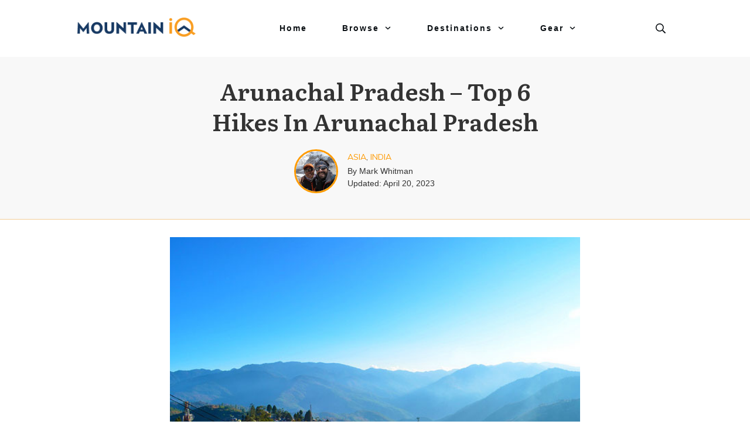

--- FILE ---
content_type: text/html; charset=UTF-8
request_url: https://www.mountainiq.com/guides/trekking-in-india/arunachal-pradesh/
body_size: 53837
content:
<!doctype html>
<html lang="en-US" >
	<head>
		<link rel="profile" href="https://gmpg.org/xfn/11">
		<meta charset="UTF-8">
		<meta name="viewport" content="width=device-width, initial-scale=1">

				<script type="text/javascript">
			window.flatStyles = window.flatStyles || ''

			window.lightspeedOptimizeStylesheet = function () {
				const currentStylesheet = document.querySelector( '.tcb-lightspeed-style:not([data-ls-optimized])' )

				if ( currentStylesheet ) {
					try {
						if ( currentStylesheet.sheet && currentStylesheet.sheet.cssRules ) {
							if ( window.flatStyles ) {
								if ( this.optimizing ) {
									setTimeout( window.lightspeedOptimizeStylesheet.bind( this ), 24 )
								} else {
									this.optimizing = true;

									let rulesIndex = 0;

									while ( rulesIndex < currentStylesheet.sheet.cssRules.length ) {
										const rule = currentStylesheet.sheet.cssRules[ rulesIndex ]
										/* remove rules that already exist in the page */
										if ( rule.type === CSSRule.STYLE_RULE && window.flatStyles.includes( `${rule.selectorText}{` ) ) {
											currentStylesheet.sheet.deleteRule( rulesIndex )
										} else {
											rulesIndex ++
										}
									}
									/* optimize, mark it such, move to the next file, append the styles we have until now */
									currentStylesheet.setAttribute( 'data-ls-optimized', '1' )

									window.flatStyles += currentStylesheet.innerHTML

									this.optimizing = false
								}
							} else {
								window.flatStyles = currentStylesheet.innerHTML
								currentStylesheet.setAttribute( 'data-ls-optimized', '1' )
							}
						}
					} catch ( error ) {
						console.warn( error )
					}

					if ( currentStylesheet.parentElement.tagName !== 'HEAD' ) {
						/* always make sure that those styles end up in the head */
						const stylesheetID = currentStylesheet.id;
						/**
						 * make sure that there is only one copy of the css
						 * e.g display CSS
						 */
						if ( ( ! stylesheetID || ( stylesheetID && ! document.querySelector( `head #${stylesheetID}` ) ) ) ) {
							document.head.prepend( currentStylesheet )
						} else {
							currentStylesheet.remove();
						}
					}
				}
			}

			window.lightspeedOptimizeFlat = function ( styleSheetElement ) {
				if ( document.querySelectorAll( 'link[href*="thrive_flat.css"]' ).length > 1 ) {
					/* disable this flat if we already have one */
					styleSheetElement.setAttribute( 'disabled', true )
				} else {
					/* if this is the first one, make sure he's in head */
					if ( styleSheetElement.parentElement.tagName !== 'HEAD' ) {
						document.head.append( styleSheetElement )
					}
				}
			}
		</script>
		<style type="text/css" id="tcb-style-base-page-7182"  onLoad="typeof window.lightspeedOptimizeStylesheet === 'function' && window.lightspeedOptimizeStylesheet()" class="tcb-lightspeed-style">.thrv_wrapper .tve-content-box-background{position:absolute;width:100%;left:0px;top:0px;overflow:hidden;background-clip:padding-box;height:100% !important;}.thrv_wrapper.thrv-content-box{box-sizing:border-box;position:relative;min-height:10px;}.thrv_wrapper.thrv-content-box div:not(.thrv_icon):not(.ui-resizable-handle):not(.tve-auxiliary-icon-element){box-sizing:border-box;}.tve-cb{display:inline-block;vertical-align:middle;clear:both;overflow:visible;width:100%;z-index:1;position:relative;min-height:10px;}.wp-caption-text .fr-wrapper{position:static;}.tve_image_caption{position:relative;}.tve_image_caption:not(.tcb-mm-image.tve-tab-image){height:auto !important;}.tve_image_caption .tve_image{max-width:100%;width:100%;}.thrv_text_element a:not(.tcb-button-link){font-size:inherit;}.tcb-style-wrap strong{font-weight:var(--g-bold-weight,bold);}.thrv_text_element{overflow-wrap:break-word;}body:not(.tve_editor_page) .thrv_wrapper.thrv_footer,body:not(.tve_editor_page) .thrv_wrapper.thrv_header{padding:0px;}.tcb-post-content.thrv_wrapper{margin-top:15px;margin-bottom:15px;padding:0px;}#tve_editor .tcb-post-content p{font-size:16px;line-height:1.6em;}.notifications-content-wrapper.tcb-permanently-hidden{display:none !important;}.tcb-permanently-hidden{display:none !important;}.tar-disabled{cursor:default;opacity:0.4;pointer-events:none;}.thrv_text_element span[style~="color:"] a{color:inherit !important;}.tcb-flex-row{display:flex;flex-flow:row nowrap;align-items:stretch;justify-content:space-between;margin-top:0px;margin-left:-15px;padding-bottom:15px;padding-top:15px;}.tcb-flex-col{flex:1 1 auto;padding-top:0px;padding-left:15px;}.tcb-flex-row .tcb-flex-col{box-sizing:border-box;}.tcb--cols--2:not(.tcb-resized) > .tcb-flex-col{max-width:50%;}.tcb-col{height:100%;display:flex;flex-direction:column;position:relative;}.tcb-flex-row .tcb-col{box-sizing:border-box;}html{text-rendering:auto !important;}html body{text-rendering:auto !important;}#tve_editor ul{margin-left:20px;}.thrv_wrapper{margin-top:20px;margin-bottom:20px;padding:1px;}.thrv_wrapper div{box-sizing:content-box;}.thrv_wrapper.thrv_text_element{margin:0px;}.thrv_wrapper.thrv-columns{margin-top:10px;margin-bottom:10px;padding:0px;}p{font-size:1em;}.tve_image{border-radius:0px;box-shadow:none;}div .tve_image_caption{padding:0px;max-width:100% !important;box-sizing:border-box !important;}.tve_image_caption .tve_image_frame{display:block;max-width:100%;position:relative;overflow:hidden;}.tve_image_caption .tve_image{display:block;padding:0px;height:auto;}.tve_image_caption .wp-caption-text{margin:0px;font-size:14px;color:dimgray;padding:5px 0px 0px;max-width:100%;}:not(#_s):not(#_s) .tcb-conditional-display-placeholder{position:relative;min-height:var(--tcb-container-height-d,100px) !important;}:not(#_s):not(#_s) .tcb-conditional-display-placeholder.thrv-page-section{box-sizing:border-box;margin:0px;}:not(#_s):not(#_s) .tcb-conditional-display-placeholder.thrv-content-box{box-sizing:border-box;}:not(#_s):not(#_s) .tcb-conditional-display-placeholder .tve-page-section-out,:not(#_s):not(#_s) .tcb-conditional-display-placeholder .tve-content-box-background{box-sizing:border-box;position:absolute;width:100%;height:100%;left:0px;top:0px;overflow:hidden;}.thrv_facebook_comments{min-width:100px;}.tve-fb-comments{width:100%;}.tve-fb-comments > span{width:100% !important;}.tve-fb-comments iframe{width:100% !important;}.thrv_wrapper.thrv_contentbox_shortcode{position:relative;}.comments-area.thrv_wrapper,.comments-area .thrv_wrapper{margin:0px;padding:0px;}.comments-area.thrv_wrapper.comment-form-submit,.comments-area .thrv_wrapper.comment-form-submit{margin:20px 0px;}.comments-area .reply{display:table;margin:10px 0px 0px;float:right;padding:0px;}.comments-area .comment-reply-title{font-size:14px;font-weight:500;color:rgb(18,18,18);letter-spacing:1.4px;text-transform:uppercase;margin:0px 0px 10px;}.thrv_wrapper.thrv_text_element.comment-no-comment{text-align:center;background-image:linear-gradient(rgb(240,243,243),rgb(240,243,243));padding-top:12px;padding-bottom:12px;}.thrv_wrapper.thrv_text_element.comment-no-comment p{margin-bottom:0px;padding:0px;font-weight:inherit;line-height:inherit;}.comment-metadata{font-size:12px;font-weight:normal;color:rgba(10,10,10,0.4);}.comments-area .comment-metadata{margin:-30px 0px 20px 72px;}.comment-metadata a{font-weight:inherit;text-decoration:none;font-size:inherit;}.comment-metadata a:not(.comment-edit-link){color:inherit;}.comment-metadata a:not(.comment-edit-link):hover{color:inherit;}.comment-form-item.comment-form-url{margin-bottom:40px;}.comments-area .comment-form-item label{margin:0px 0px 10px;}.comment-form-item input{background-color:rgb(245,245,245);}.comments-area .comment-form-item input{padding:10px;}.comment-author::after{clear:both;content:"";display:table;}.comment-author .fn{color:rgba(10,10,10,0.6);float:unset;display:inline-block;margin:8px 0px 0px;font-size:14px;font-weight:600;}.comment-author .fn a{text-decoration:inherit;color:inherit;background:inherit;}.comment-author *{float:left;}.comment-author img{margin-right:22px;border-radius:50%;}#comments.comments-area ol.children{margin-left:20px;}#comments .comment-respond{padding-top:20px;}#comments .reply span.tcb-button-texts{flex:unset;}.comments-area .comment-body{padding:20px;margin:0px 0px 20px;}.comment-body{padding:20px;border-radius:4px;border:1px solid rgb(213,217,223);margin:20px 0px 0px;}.reply .comment-reply-link{padding:8px;font-size:15px;background-color:transparent;color:rgb(31,165,230);border-radius:50px;font-weight:500;border:1px solid rgb(31,165,230);text-decoration:none;display:inline-flex;align-items:center;justify-content:center;}.reply .comment-reply-link:hover{background-color:transparent;text-decoration:none;}.reply .comment-reply-link[disabled]{background-color:rgb(191,191,191);}.reply .comment-reply-link:focus{outline:none;}#comments.comments-area .comment-list::after{clear:both;content:"";display:table;}#comments.comments-area .comments-title{color:rgb(68,68,68);font-size:22px;font-weight:500;}#comments.comments-area .comment-awaiting-moderation{font-weight:300;margin:0px;}#comments.comments-area .tcb-button-text{margin:0px;}#comments.comments-area ol{list-style:none;margin:0px;padding:0px;}#comments.comments-area ol li{margin:0px;padding:0px;}#comments.comments-area .wpgdprc-checkbox{width:100%;}.comment-content{opacity:0.85;font-size:14px;font-weight:300;line-height:1.5;color:rgba(10,10,10,0.85);}.comments-area .comment-content{margin:0px;}.comment-content p{margin-bottom:20px;font-size:inherit;line-height:inherit;}.comment-content p:last-child{margin-bottom:0px;}.comment-content a{word-break:break-all;}.comment-form .error-message{color:red;font-size:13px;}.comment-form textarea::placeholder,.comment-form input::placeholder{color:inherit;font-family:inherit;font-weight:inherit;text-decoration:inherit;}.comment-form input[type="submit"]{background-color:rgb(102,102,102);font-weight:400;outline:0px;padding:18px 32px;}.comment-form > p{box-sizing:border-box;}.comment-form > p input[type="email"],.comment-form > p input[type="text"],.comment-form > p input[type="url"]{width:100%;}.comment-author .thrive-comment-author-picture{margin:0px 15px 0px 0px;}.comment-author .thrive-comment-author-picture .avatar{border:1px solid rgba(157,159,159,0.26);border-radius:50%;margin:0px;padding:0px;width:60px;}.comment-author .says{display:none;}.comments-area .comments-closed-text{margin:0px 0px 10px;}.comment-form-reply-title{font-size:14px;text-transform:uppercase;color:rgba(10,10,10,0.6);font-weight:600;}.comment-form-text textarea{min-height:200px;padding-top:25px;padding-bottom:20px;resize:vertical;display:block;}.comment-form-text textarea,.comment-form-input{box-sizing:border-box;padding:19px 20px;line-height:1em;width:100%;outline:none;background-color:rgb(240,243,243);font-size:14px;vertical-align:middle;border:1px solid rgba(157,159,159,0.26);border-radius:3px;color:rgba(16,16,16,0.6);}.comment-form-input{color:rgba(10,10,10,0.5);font-weight:300;line-height:46px;}textarea.comment-it-error,input[type="text"].comment-it-error,input[type="email"].comment-it-error{border:1px solid rgb(217,43,43);}.comment-form::after{content:"";display:table;clear:both;}.comment-form-submit{position:relative;float:right;z-index:3;font-size:15px;display:table;margin:20px 0px;box-sizing:border-box !important;}.comment-form-submit .thrv_icon{position:absolute;right:0px;top:50%;z-index:2;margin:-0.5em 10px 0px 0px;font-size:var(--tve-font-size,1em);color:var(--tve-color);}.comment-form-submit .thrv_icon .tve_sc_icon{font-size:inherit;padding:0px;}.comment-form-submit button{padding:12px 32px;font-size:1em;cursor:pointer;width:100%;background-color:transparent;color:rgb(31,165,230);border-radius:50px;font-weight:500;border:1px solid rgb(31,165,230);}.comment-form-submit button[disabled]{background-color:rgb(191,191,191);}.comment-form-submit button:focus{outline:none;}.comment-content::before,.comment-content::after{content:"";display:table;table-layout:fixed;}.comment-content::after{clear:both;}.thrive-singular .comment-body .reply{clear:both;max-width:100px;}.comment-body::after{clear:both;content:"";display:table;}.site-main .comment-navigation{margin:0px 0px 1.5em;overflow:hidden;}.comment-navigation .nav-previous{float:left;width:50%;}.comment-navigation .nav-next{float:right;text-align:right;width:50%;}body:not(.ttb-editor-page) .tcb-post-content::before,body:not(.ttb-editor-page) .tcb-post-content::after{display:none;}.tcb-clear .theme-comments-number{float:right;}.thrv_wrapper.thrv_text_element{padding:1px;}p.tcb-post-comments-number,.theme-comments-number p{font-size:14px;font-weight:300;letter-spacing:0.7px;color:rgb(68,68,68);}.tcb-post-comments-number{display:inline-block;}@media (max-width:1023px){:not(#_s):not(#_s) .tcb-conditional-display-placeholder{min-height:var(--tcb-container-height-t) !important;}.comment-form-submit{max-width:50%;width:50%;}}@media (max-width:767px){html{overflow-x:hidden !important;}html,body{max-width:100vw !important;}.tcb-flex-row{flex-direction:column;}.tcb-flex-row.v-2{flex-direction:row;}.tcb-flex-row.v-2:not(.tcb-mobile-no-wrap){flex-wrap:wrap;}.tcb-flex-row.v-2:not(.tcb-mobile-no-wrap) > .tcb-flex-col{width:100%;flex:1 0 390px;max-width:100% !important;}:not(#_s):not(#_s) .tcb-conditional-display-placeholder{min-height:var(--tcb-container-height-m) !important;}.comment-form-submit{float:left;max-width:100%;width:100%;}}@media screen and (-ms-high-contrast:active),(-ms-high-contrast:none){.tcb-flex-col{width:100%;}.tcb-col{display:block;}}@media screen and (max-device-width:480px){body{text-size-adjust:none;}}</style><link rel='stylesheet' id='tcb-style-base-thrive_template-23367'  href='//www.mountainiq.com/wp-content/uploads/thrive/tcb-base-css-23367-1681628103.css' type='text/css' media='all' /><style type="text/css" id="tcb-style-template-thrive_template-23367"  onLoad="typeof window.lightspeedOptimizeStylesheet === 'function' && window.lightspeedOptimizeStylesheet()" class="tcb-lightspeed-style">@media (min-width: 300px){.tve-theme-23367 #content{padding: 20px 0px 0px !important;}.tve-theme-23367 #wrapper{--header-background-width:100%;--footer-background-width:100%;--top-background-width:100%;--bottom-background-width:100%;}.tve-theme-23367 .main-container{padding: 0px 10px 20px !important;}.tve-theme-23367 .content-section .section-content{padding: 0px 10px 20px !important;}.tve-theme-23367 .content-section [data-css="tve-u-1712dbe9291"]{--tve-alignment:center;float: none;max-width: 700px;margin: 20px auto !important;padding-top: 0px !important;--tve-applied-max-width:700px !important;}.tve-theme-23367 .bottom-section .section-background{background-image: linear-gradient(var(--tcb-skin-color-18),var(--tcb-skin-color-18)),url("https://www.mountainiq.com/wp-content/uploads/2016/07/nepal-treks.jpg") !important;background-size: auto,cover !important;background-position: 50% 50%,50% 50% !important;background-attachment: scroll,fixed !important;background-repeat: no-repeat,no-repeat !important;--tve-applied-background-image:linear-gradient(var$(--tcb-skin-color-18),var$(--tcb-skin-color-18)),url("https://www.mountainiq.com/wp-content/uploads/2016/07/nepal-treks.jpg") !important;}.tve-theme-23367 .bottom-section .section-content{justify-content: center;display: flex;flex-direction: column;--tve-color:rgb(255,255,255);text-align: left;min-height: 375px !important;padding: 20px !important;}.tve-theme-23367 .bottom-section [data-css="tve-u-16eb7f0b034"]{float: none;z-index: 3;position: relative;--tve-font-weight:var(--g-bold-weight,bold);--tve-font-family:Muli;--g-regular-weight:400;--g-bold-weight:600;--tve-font-size:12px;--tve-text-transform:uppercase;--tve-letter-spacing:1px;margin: 0px auto !important;}.tve-theme-23367 .bottom-section [data-css="tve-u-16eb7f0b034"] .tcb-button-link{border: 2px solid rgb(255,255,255);border-radius: 100px;overflow: hidden;letter-spacing: var(--tve-letter-spacing,1px);background-color: transparent !important;padding: 20px !important;}:not(#tve) .tve-theme-23367 .bottom-section [data-css="tve-u-1705d95f22d"]{color: rgb(255,255,255) !important;--tcb-applied-color:rgb(255,255,255) !important;padding-bottom: 0px !important;margin-bottom: 0px !important;font-size: 46px !important;font-weight: var(--g-bold-weight,bold) !important;}.tve-theme-23367 .bottom-section [data-css="tve-u-1705d967199"]{float: none;padding: 0px !important;margin-bottom: 30px !important;margin-left: auto !important;margin-right: auto !important;background-color: transparent !important;}:not(#tve) .tve-theme-23367 .bottom-section [data-css="tve-u-16eb7f0b034"] .tcb-button-link span{font-weight: var(--tve-font-weight,var(--g-bold-weight,bold));text-transform: var(--tve-text-transform,uppercase);}:not(#tve) .tve-theme-23367 .bottom-section [data-css="tve-u-16eb7f0b034"] .tcb-button-link{font-family: var(--tve-font-family,Muli);font-size: var(--tve-font-size,12px) !important;}:not(#tve) .tve-theme-23367 .bottom-section [data-css="tve-u-1707d9d150c"]{font-size: 15px !important;}.tve-theme-23367 .top-section .section-background{--tve-border-width:1px;border-top: none;border-bottom: 1px solid var(--tcb-skin-color-1);background-color: transparent !important;background-image: linear-gradient(var(--tcb-skin-color-2),var(--tcb-skin-color-2)) !important;--background-image:linear-gradient(var(--tcb-skin-color-2),var(--tcb-skin-color-2)) !important;--tve-applied-background-image:linear-gradient(var$(--tcb-skin-color-2),var$(--tcb-skin-color-2)) !important;background-size: auto !important;background-position: 50% 50% !important;background-attachment: scroll !important;background-repeat: no-repeat !important;--background-size:auto !important;--background-position:50% 50% !important;--background-attachment:scroll !important;--background-repeat:no-repeat !important;}.tve-theme-23367 .top-section [data-css="tve-u-16ffc04d542"]{float: none;z-index: 3;position: relative;--tve-alignment:center;max-width: 600px;padding: 2px 0px !important;border: none !important;margin-left: auto !important;margin-right: auto !important;background-color: transparent !important;margin-bottom: 0px !important;--background-color:transparent !important;--tve-applied-background-color:transparent !important;--tve-applied-max-width:600px !important;}:not(#tve) .tve-theme-23367 .top-section [data-css="tve-u-16ffc05326d"]{color: rgb(255,255,255) !important;--tcb-applied-color:rgb(255,255,255) !important;padding-top: 0px !important;margin-top: 0px !important;padding-bottom: 0px !important;margin-bottom: 0px !important;}.tve-theme-23367 .top-section .section-content{justify-content: center;display: flex;flex-direction: column;padding: 30px 20px !important;min-height: 250px !important;}:not(#tve) .tve-theme-23367 .top-section [data-css="tve-u-1785a1bc461"]{color: rgb(51,51,51) !important;--tcb-applied-color:var$(--tcb-color-3) !important;--tve-applied-color:var$(--tcb-color-3) !important;}.tve-theme-23367 .top-section [data-css="tve-u-1785a1cd928"]{width: 75px;--tve-alignment:right;float: right;border: 3px solid rgb(255,155,0);--tve-applied-border:3px solid var$(--tcb-color-2);--tve-border-width:3px;z-index: 3;position: relative;margin: 10px auto 5px !important;}:not(#tve) .tve-theme-23367 .top-section [data-css="tve-u-1785a1e51de"]{color: rgb(51,51,51) !important;--tcb-applied-color:var$(--tcb-color-3) !important;--tve-applied-color:var$(--tcb-color-3) !important;font-size: 14px !important;}.tve-theme-23367 .top-section [data-css="tve-u-1785a1e51e6"]{--tcb-applied-color:var$(--tcb-color-3) !important;}.tve-theme-23367 .top-section [data-css="tve-u-1786962f98b"]{margin-top: 0px !important;}:not(#tve) .tve-theme-23367 .top-section [data-css="tve-u-17e7e3bc18a"]{color: rgb(51,51,51) !important;--tve-applied-color:var$(--tcb-color-3) !important;}.tve-theme-23367 .top-section [data-css="tve-u-186b8086c14"]{max-width: 350px;min-width: 350px;--tve-alignment:center;float: none;--tve-applied-max-width:350px !important;--tve-applied-min-width:350px !important;margin: 5px auto !important;}:not(#tve) .tve-theme-23367 .top-section [data-css="tve-u-186b80933eb"] p,:not(#tve) .tve-theme-23367 .top-section [data-css="tve-u-186b80933eb"] li,:not(#tve) .tve-theme-23367 .top-section [data-css="tve-u-186b80933eb"] blockquote,:not(#tve) .tve-theme-23367 .top-section [data-css="tve-u-186b80933eb"] address,:not(#tve) .tve-theme-23367 .top-section [data-css="tve-u-186b80933eb"] .tcb-plain-text,:not(#tve) .tve-theme-23367 .top-section [data-css="tve-u-186b80933eb"] label,:not(#tve) .tve-theme-23367 .top-section [data-css="tve-u-186b80933eb"] h1,:not(#tve) .tve-theme-23367 .top-section [data-css="tve-u-186b80933eb"] h2,:not(#tve) .tve-theme-23367 .top-section [data-css="tve-u-186b80933eb"] h3,:not(#tve) .tve-theme-23367 .top-section [data-css="tve-u-186b80933eb"] h4,:not(#tve) .tve-theme-23367 .top-section [data-css="tve-u-186b80933eb"] h5,:not(#tve) .tve-theme-23367 .top-section [data-css="tve-u-186b80933eb"] h6{color: var(--tve-color,rgb(51,51,51));--tve-applied-color:var$(--tve-color,var$(--tcb-color-3));--tcb-applied-color:var$(--tcb-color-3);}.tve-theme-23367 .top-section [data-css="tve-u-186b80933eb"]{--tve-color:rgb(51,51,51);--tve-applied---tve-color:var$(--tcb-color-3);}.tve-theme-23367 .top-section [data-css="tve-u-186b80f147d"] > .tcb-flex-col > .tcb-col{justify-content: center;}.tve-theme-23367 .top-section [data-css="tve-u-186b8105848"]{max-width: 34.9%;}.tve-theme-23367 .top-section [data-css="tve-u-186b81058a8"]{max-width: 65.1%;}.tve-theme-23367 .top-section [data-css="tve-u-186b8116957"]::after{clear: both;}.tve-theme-23367 .top-section [data-css="tve-u-186b80f147d"]{padding-top: 5px !important;padding-bottom: 5px !important;}.tve-theme-23367 .content-section [data-css="tve-u-186b812fa51"]{max-width: 700px;--tve-alignment:center;float: none;--tve-applied-max-width:600px !important;margin: 10px auto 20px !important;}:not(#tve) .tve-theme-23367 .top-section [data-css="tve-u-186b8226211"]{padding-bottom: 0px !important;margin-bottom: 0px !important;font-size: 14px !important;}:not(#tve) .tve-theme-23367 .top-section [data-css="tve-u-186b8227356"]{text-transform: uppercase !important;}.tve-theme-23367 .content-section [data-css="tve-u-186b82d576f"]{width: 132px;float: none;margin: 0px auto 15px !important;}.tve-theme-23367 .content-section [data-css="tve-u-186b82d576e"]{max-width: 20.6%;}.tve-theme-23367 .content-section [data-css="tve-u-186b82d5771"]{max-width: 79.4%;}.tve-theme-23367 .content-section [data-css="tve-u-186b82d5770"]{float: none;padding: 0px 0px 0px 6px !important;margin-left: auto !important;margin-right: auto !important;}.tve-theme-23367 .content-section [data-css="tve-u-186b82d576d"]{margin-left: -20px;padding: 20px !important;}.tve-theme-23367 .content-section [data-css="tve-u-186b82d576c"]{margin: 0px !important;background-color: rgb(255,255,255) !important;}:not(#tve) .tve-theme-23367 .content-section [data-css="tve-u-186b82d576c"] p,:not(#tve) .tve-theme-23367 .content-section [data-css="tve-u-186b82d576c"] li,:not(#tve) .tve-theme-23367 .content-section [data-css="tve-u-186b82d576c"] blockquote,:not(#tve) .tve-theme-23367 .content-section [data-css="tve-u-186b82d576c"] address,:not(#tve) .tve-theme-23367 .content-section [data-css="tve-u-186b82d576c"] .tcb-plain-text,:not(#tve) .tve-theme-23367 .content-section [data-css="tve-u-186b82d576c"] label{font-style: normal;}.tve-theme-23367 .content-section [data-css="tve-u-186b82d576c"] p{padding: 0px !important;margin: 0px !important;}.tve-theme-23367 .content-section [data-css="tve-u-186b82d5774"]{padding: 0px !important;margin-bottom: 20px !important;}.tve-theme-23367 .content-section [data-css="tve-u-186b82d5777"]{padding: 0px !important;}:not(#tve) .tve-theme-23367 .content-section [data-css="tve-u-186b82d5773"]{--tcb-applied-color:rgb(164,164,164);letter-spacing: 2px;color: rgb(164,164,164) !important;font-size: 14px !important;}.tve-theme-23367 .content-section [data-css="tve-u-186b82d5772"]{padding: 0px !important;}.tve-theme-23367 .content-section [data-css="tve-u-186b82d576d"] > .tcb-flex-col{padding-left: 20px;}.tve-theme-23367 .content-section [data-css="tve-u-16e8d0bd13f"]{max-width: 700px;--tve-alignment:center;float: none;padding: 8px !important;background-image: repeating-linear-gradient(135deg,rgba(0,0,0,0.08),rgba(0,0,0,0.08) 3px,transparent 3px,transparent 6px) !important;background-size: auto !important;background-position: 50% 50% !important;background-attachment: scroll !important;background-repeat: repeat !important;--tve-applied-max-width:700px !important;margin-left: auto !important;margin-right: auto !important;}.tve-theme-23367 .content-section [data-css="tve-u-186b82d5770"] .tve_social_items{font-size: 10px !important;}:not(#tve) .tve-theme-23367 .content-section [data-css="tve-u-186b82d5778"]{font-size: 16px !important;}:not(#tve) .tve-theme-23367 .content-section [data-css="tve-u-186b82d5775"]{padding-bottom: 0px !important;margin-bottom: 0px !important;}.tve-theme-23367 .content-section #comments{max-width: 700px;--tve-alignment:center;float: none;--tve-applied-max-width:700px !important;margin-left: auto !important;margin-right: auto !important;}}@media (max-width: 1023px){.tve-theme-23367 #content{padding: 0px !important;}.tve-theme-23367 .main-container{padding: 10px 20px !important;}.tve-theme-23367 .content-section .section-content{padding: 10px 20px !important;}:not(#tve) .tve-theme-23367 .bottom-section [data-css="tve-u-1705d95f22d"]{font-size: 33px !important;}.tve-theme-23367 .bottom-section .section-content{min-height: 261px !important;padding-top: 10px !important;padding-bottom: 10px !important;}.tve-theme-23367 .top-section .section-content{padding: 10px 40px 20px !important;min-height: 1px !important;}.tve-theme-23367 .content-section [data-css="tve-u-186b82d576e"]{max-width: 31.8%;}.tve-theme-23367 .content-section [data-css="tve-u-186b82d5771"]{max-width: 68.2%;}.tve-theme-23367 .content-section [data-css="tve-u-186b82d5770"] .tve_social_items{font-size: 10px !important;}}@media (max-width: 767px){.tve-theme-23367 .main-container{padding: 10px !important;}.tve-theme-23367 .content-section .section-content{padding: 10px !important;}.tve-theme-23367 .bottom-section .section-content{padding: 20px !important;}.tve-theme-23367 .bottom-section [data-css="tve-u-1705d967199"]{margin-bottom: 20px !important;}:not(#tve) .tve-theme-23367 .bottom-section [data-css="tve-u-16eb7f0b034"] .tcb-button-link span{font-weight: var(--tve-font-weight,var(--g-bold-weight,bold));}.tve-theme-23367 .bottom-section [data-css="tve-u-16eb7f0b034"]{--tve-font-weight:var(--g-bold-weight,bold);--tve-line-height:2em;min-width: 100% !important;}:not(#tve) .tve-theme-23367 .bottom-section [data-css="tve-u-16eb7f0b034"] .tcb-button-link{line-height: var(--tve-line-height,2em);}:not(#tve) .tve-theme-23367 .bottom-section [data-css="tve-u-1705d95f22d"]{font-size: 26px !important;}.tve-theme-23367 .bottom-section [data-css="tve-u-16eb7f0b034"] .tcb-button-link{padding: 14px !important;}.tve-theme-23367 .bottom-section .section-background{background-attachment: scroll,scroll !important;background-position: 50% 50%,50% 50% !important;}.tve-theme-23367 .top-section .section-content{padding: 10px 20px 20px !important;}.tve-theme-23367 .top-section [data-css="tve-u-16ffc04d542"]{margin-bottom: 5px !important;margin-top: 10px !important;}.tve-theme-23367 .top-section [data-css="tve-u-186b80f147d"]{flex-wrap: nowrap !important;}.tve-theme-23367 .top-section [data-css="tve-u-186b8086c14"]{min-width: 300px;--tve-applied-min-width:300px !important;}.tve-theme-23367 .top-section [data-css="tve-u-1785a1cd928"]{width: 65px;}.tve-theme-23367 .content-section [data-css="tve-u-186b82d576c"]{text-align: center;}.tve-theme-23367 .content-section [data-css="tve-u-186b82d5770"] .tve_social_items{font-size: 10px !important;}.tve-theme-23367 .content-section [data-css="tve-u-186b82d5770"]{padding-left: 8px !important;margin-bottom: 20px !important;}.tve-theme-23367 .content-section [data-css="tve-u-186b82d576d"]{padding: 15px !important;}}</style><meta name='robots' content='index, follow, max-image-preview:large, max-snippet:-1, max-video-preview:-1' />

	<!-- This site is optimized with the Yoast SEO plugin v26.6 - https://yoast.com/wordpress/plugins/seo/ -->
	<title>Arunachal Pradesh - Top 6 Hikes In Arunachal Pradesh</title>
	<meta name="description" content="Looking for the best Arunachal Pradesh hikes? We&#039;ve put together a list of 6 top day hikes that you should consider. Let&#039;s jump in!" />
	<link rel="canonical" href="https://www.mountainiq.com/guides/trekking-in-india/arunachal-pradesh/" />
	<meta property="og:locale" content="en_US" />
	<meta property="og:type" content="article" />
	<meta property="og:title" content="Arunachal Pradesh - Top 6 Hikes In Arunachal Pradesh" />
	<meta property="og:description" content="Looking for the best Arunachal Pradesh hikes? We&#039;ve put together a list of 6 top day hikes that you should consider. Let&#039;s jump in!" />
	<meta property="og:url" content="https://www.mountainiq.com/guides/trekking-in-india/arunachal-pradesh/" />
	<meta property="og:site_name" content="Mountain IQ" />
	<meta property="article:publisher" content="https://www.facebook.com/mountainiqlive" />
	<meta property="article:modified_time" content="2023-04-20T08:29:51+00:00" />
	<meta property="og:image" content="https://www.mountainiq.com/wp-content/uploads/2018/09/Arunachal-Pradesh-Feature-Image.jpg" />
	<meta property="og:image:width" content="600" />
	<meta property="og:image:height" content="400" />
	<meta property="og:image:type" content="image/jpeg" />
	<meta name="twitter:card" content="summary_large_image" />
	<meta name="twitter:site" content="@MountainIQ" />
	<meta name="twitter:label1" content="Est. reading time" />
	<meta name="twitter:data1" content="11 minutes" />
	<script type="application/ld+json" class="yoast-schema-graph">{"@context":"https://schema.org","@graph":[{"@type":"WebPage","@id":"https://www.mountainiq.com/guides/trekking-in-india/arunachal-pradesh/","url":"https://www.mountainiq.com/guides/trekking-in-india/arunachal-pradesh/","name":"Arunachal Pradesh - Top 6 Hikes In Arunachal Pradesh","isPartOf":{"@id":"https://www.mountainiq.com/#website"},"primaryImageOfPage":{"@id":"https://www.mountainiq.com/guides/trekking-in-india/arunachal-pradesh/#primaryimage"},"image":{"@id":"https://www.mountainiq.com/guides/trekking-in-india/arunachal-pradesh/#primaryimage"},"thumbnailUrl":"https://www.mountainiq.com/wp-content/uploads/2018/09/Arunachal-Pradesh-Feature-Image.jpg","datePublished":"2020-12-03T00:49:54+00:00","dateModified":"2023-04-20T08:29:51+00:00","description":"Looking for the best Arunachal Pradesh hikes? We've put together a list of 6 top day hikes that you should consider. Let's jump in!","breadcrumb":{"@id":"https://www.mountainiq.com/guides/trekking-in-india/arunachal-pradesh/#breadcrumb"},"inLanguage":"en-US","potentialAction":[{"@type":"ReadAction","target":["https://www.mountainiq.com/guides/trekking-in-india/arunachal-pradesh/"]}]},{"@type":"ImageObject","inLanguage":"en-US","@id":"https://www.mountainiq.com/guides/trekking-in-india/arunachal-pradesh/#primaryimage","url":"https://www.mountainiq.com/wp-content/uploads/2018/09/Arunachal-Pradesh-Feature-Image.jpg","contentUrl":"https://www.mountainiq.com/wp-content/uploads/2018/09/Arunachal-Pradesh-Feature-Image.jpg","width":600,"height":400,"caption":"Arunachal-Pradesh-Feature-Image"},{"@type":"BreadcrumbList","@id":"https://www.mountainiq.com/guides/trekking-in-india/arunachal-pradesh/#breadcrumb","itemListElement":[{"@type":"ListItem","position":1,"name":"Home","item":"https://www.mountainiq.com/"},{"@type":"ListItem","position":2,"name":"Mountain Guides","item":"https://www.mountainiq.com/guides/"},{"@type":"ListItem","position":3,"name":"Trekking In India – The Complete Guide To Hiking In India","item":"https://www.mountainiq.com/guides/trekking-in-india/"},{"@type":"ListItem","position":4,"name":"Arunachal Pradesh &#8211; Top 6 Hikes In Arunachal Pradesh"}]},{"@type":"WebSite","@id":"https://www.mountainiq.com/#website","url":"https://www.mountainiq.com/","name":"Mountain IQ","description":"Epic Adventures At Altitude","publisher":{"@id":"https://www.mountainiq.com/#organization"},"potentialAction":[{"@type":"SearchAction","target":{"@type":"EntryPoint","urlTemplate":"https://www.mountainiq.com/?s={search_term_string}"},"query-input":{"@type":"PropertyValueSpecification","valueRequired":true,"valueName":"search_term_string"}}],"inLanguage":"en-US"},{"@type":"Organization","@id":"https://www.mountainiq.com/#organization","name":"Mountain IQ","url":"https://www.mountainiq.com/","logo":{"@type":"ImageObject","inLanguage":"en-US","@id":"https://www.mountainiq.com/#/schema/logo/image/","url":"https://www.mountainiq.com/wp-content/uploads/2020/10/mountain-iq-logo.png","contentUrl":"https://www.mountainiq.com/wp-content/uploads/2020/10/mountain-iq-logo.png","width":250,"height":65,"caption":"Mountain IQ"},"image":{"@id":"https://www.mountainiq.com/#/schema/logo/image/"},"sameAs":["https://www.facebook.com/mountainiqlive","https://x.com/MountainIQ","https://www.instagram.com/mountainiq/","https://www.linkedin.com/company/mountainiq","https://www.pinterest.com/mountainiq/"]}]}</script>
	<!-- / Yoast SEO plugin. -->


<link rel='dns-prefetch' href='//scripts.mediavine.com' />
<link rel="alternate" type="application/rss+xml" title="Mountain IQ &raquo; Feed" href="https://www.mountainiq.com/feed/" />
<link rel="alternate" type="application/rss+xml" title="Mountain IQ &raquo; Comments Feed" href="https://www.mountainiq.com/comments/feed/" />
<link rel="alternate" type="application/rss+xml" title="Mountain IQ &raquo; Arunachal Pradesh &#8211; Top 6 Hikes In Arunachal Pradesh Comments Feed" href="https://www.mountainiq.com/guides/trekking-in-india/arunachal-pradesh/feed/" />
<link rel="alternate" title="oEmbed (JSON)" type="application/json+oembed" href="https://www.mountainiq.com/wp-json/oembed/1.0/embed?url=https%3A%2F%2Fwww.mountainiq.com%2Fguides%2Ftrekking-in-india%2Farunachal-pradesh%2F" />
<link rel="alternate" title="oEmbed (XML)" type="text/xml+oembed" href="https://www.mountainiq.com/wp-json/oembed/1.0/embed?url=https%3A%2F%2Fwww.mountainiq.com%2Fguides%2Ftrekking-in-india%2Farunachal-pradesh%2F&#038;format=xml" />
<style id='wp-img-auto-sizes-contain-inline-css' type='text/css'>
img:is([sizes=auto i],[sizes^="auto," i]){contain-intrinsic-size:3000px 1500px}
/*# sourceURL=wp-img-auto-sizes-contain-inline-css */
</style>
<style id='wp-emoji-styles-inline-css' type='text/css'>

	img.wp-smiley, img.emoji {
		display: inline !important;
		border: none !important;
		box-shadow: none !important;
		height: 1em !important;
		width: 1em !important;
		margin: 0 0.07em !important;
		vertical-align: -0.1em !important;
		background: none !important;
		padding: 0 !important;
	}
/*# sourceURL=wp-emoji-styles-inline-css */
</style>
<style id='wp-block-library-inline-css' type='text/css'>
:root{--wp-block-synced-color:#7a00df;--wp-block-synced-color--rgb:122,0,223;--wp-bound-block-color:var(--wp-block-synced-color);--wp-editor-canvas-background:#ddd;--wp-admin-theme-color:#007cba;--wp-admin-theme-color--rgb:0,124,186;--wp-admin-theme-color-darker-10:#006ba1;--wp-admin-theme-color-darker-10--rgb:0,107,160.5;--wp-admin-theme-color-darker-20:#005a87;--wp-admin-theme-color-darker-20--rgb:0,90,135;--wp-admin-border-width-focus:2px}@media (min-resolution:192dpi){:root{--wp-admin-border-width-focus:1.5px}}.wp-element-button{cursor:pointer}:root .has-very-light-gray-background-color{background-color:#eee}:root .has-very-dark-gray-background-color{background-color:#313131}:root .has-very-light-gray-color{color:#eee}:root .has-very-dark-gray-color{color:#313131}:root .has-vivid-green-cyan-to-vivid-cyan-blue-gradient-background{background:linear-gradient(135deg,#00d084,#0693e3)}:root .has-purple-crush-gradient-background{background:linear-gradient(135deg,#34e2e4,#4721fb 50%,#ab1dfe)}:root .has-hazy-dawn-gradient-background{background:linear-gradient(135deg,#faaca8,#dad0ec)}:root .has-subdued-olive-gradient-background{background:linear-gradient(135deg,#fafae1,#67a671)}:root .has-atomic-cream-gradient-background{background:linear-gradient(135deg,#fdd79a,#004a59)}:root .has-nightshade-gradient-background{background:linear-gradient(135deg,#330968,#31cdcf)}:root .has-midnight-gradient-background{background:linear-gradient(135deg,#020381,#2874fc)}:root{--wp--preset--font-size--normal:16px;--wp--preset--font-size--huge:42px}.has-regular-font-size{font-size:1em}.has-larger-font-size{font-size:2.625em}.has-normal-font-size{font-size:var(--wp--preset--font-size--normal)}.has-huge-font-size{font-size:var(--wp--preset--font-size--huge)}.has-text-align-center{text-align:center}.has-text-align-left{text-align:left}.has-text-align-right{text-align:right}.has-fit-text{white-space:nowrap!important}#end-resizable-editor-section{display:none}.aligncenter{clear:both}.items-justified-left{justify-content:flex-start}.items-justified-center{justify-content:center}.items-justified-right{justify-content:flex-end}.items-justified-space-between{justify-content:space-between}.screen-reader-text{border:0;clip-path:inset(50%);height:1px;margin:-1px;overflow:hidden;padding:0;position:absolute;width:1px;word-wrap:normal!important}.screen-reader-text:focus{background-color:#ddd;clip-path:none;color:#444;display:block;font-size:1em;height:auto;left:5px;line-height:normal;padding:15px 23px 14px;text-decoration:none;top:5px;width:auto;z-index:100000}html :where(.has-border-color){border-style:solid}html :where([style*=border-top-color]){border-top-style:solid}html :where([style*=border-right-color]){border-right-style:solid}html :where([style*=border-bottom-color]){border-bottom-style:solid}html :where([style*=border-left-color]){border-left-style:solid}html :where([style*=border-width]){border-style:solid}html :where([style*=border-top-width]){border-top-style:solid}html :where([style*=border-right-width]){border-right-style:solid}html :where([style*=border-bottom-width]){border-bottom-style:solid}html :where([style*=border-left-width]){border-left-style:solid}html :where(img[class*=wp-image-]){height:auto;max-width:100%}:where(figure){margin:0 0 1em}html :where(.is-position-sticky){--wp-admin--admin-bar--position-offset:var(--wp-admin--admin-bar--height,0px)}@media screen and (max-width:600px){html :where(.is-position-sticky){--wp-admin--admin-bar--position-offset:0px}}

/*# sourceURL=wp-block-library-inline-css */
</style><style id='global-styles-inline-css' type='text/css'>
:root{--wp--preset--aspect-ratio--square: 1;--wp--preset--aspect-ratio--4-3: 4/3;--wp--preset--aspect-ratio--3-4: 3/4;--wp--preset--aspect-ratio--3-2: 3/2;--wp--preset--aspect-ratio--2-3: 2/3;--wp--preset--aspect-ratio--16-9: 16/9;--wp--preset--aspect-ratio--9-16: 9/16;--wp--preset--color--black: #000000;--wp--preset--color--cyan-bluish-gray: #abb8c3;--wp--preset--color--white: #ffffff;--wp--preset--color--pale-pink: #f78da7;--wp--preset--color--vivid-red: #cf2e2e;--wp--preset--color--luminous-vivid-orange: #ff6900;--wp--preset--color--luminous-vivid-amber: #fcb900;--wp--preset--color--light-green-cyan: #7bdcb5;--wp--preset--color--vivid-green-cyan: #00d084;--wp--preset--color--pale-cyan-blue: #8ed1fc;--wp--preset--color--vivid-cyan-blue: #0693e3;--wp--preset--color--vivid-purple: #9b51e0;--wp--preset--gradient--vivid-cyan-blue-to-vivid-purple: linear-gradient(135deg,rgb(6,147,227) 0%,rgb(155,81,224) 100%);--wp--preset--gradient--light-green-cyan-to-vivid-green-cyan: linear-gradient(135deg,rgb(122,220,180) 0%,rgb(0,208,130) 100%);--wp--preset--gradient--luminous-vivid-amber-to-luminous-vivid-orange: linear-gradient(135deg,rgb(252,185,0) 0%,rgb(255,105,0) 100%);--wp--preset--gradient--luminous-vivid-orange-to-vivid-red: linear-gradient(135deg,rgb(255,105,0) 0%,rgb(207,46,46) 100%);--wp--preset--gradient--very-light-gray-to-cyan-bluish-gray: linear-gradient(135deg,rgb(238,238,238) 0%,rgb(169,184,195) 100%);--wp--preset--gradient--cool-to-warm-spectrum: linear-gradient(135deg,rgb(74,234,220) 0%,rgb(151,120,209) 20%,rgb(207,42,186) 40%,rgb(238,44,130) 60%,rgb(251,105,98) 80%,rgb(254,248,76) 100%);--wp--preset--gradient--blush-light-purple: linear-gradient(135deg,rgb(255,206,236) 0%,rgb(152,150,240) 100%);--wp--preset--gradient--blush-bordeaux: linear-gradient(135deg,rgb(254,205,165) 0%,rgb(254,45,45) 50%,rgb(107,0,62) 100%);--wp--preset--gradient--luminous-dusk: linear-gradient(135deg,rgb(255,203,112) 0%,rgb(199,81,192) 50%,rgb(65,88,208) 100%);--wp--preset--gradient--pale-ocean: linear-gradient(135deg,rgb(255,245,203) 0%,rgb(182,227,212) 50%,rgb(51,167,181) 100%);--wp--preset--gradient--electric-grass: linear-gradient(135deg,rgb(202,248,128) 0%,rgb(113,206,126) 100%);--wp--preset--gradient--midnight: linear-gradient(135deg,rgb(2,3,129) 0%,rgb(40,116,252) 100%);--wp--preset--font-size--small: 13px;--wp--preset--font-size--medium: 20px;--wp--preset--font-size--large: 36px;--wp--preset--font-size--x-large: 42px;--wp--preset--spacing--20: 0.44rem;--wp--preset--spacing--30: 0.67rem;--wp--preset--spacing--40: 1rem;--wp--preset--spacing--50: 1.5rem;--wp--preset--spacing--60: 2.25rem;--wp--preset--spacing--70: 3.38rem;--wp--preset--spacing--80: 5.06rem;--wp--preset--shadow--natural: 6px 6px 9px rgba(0, 0, 0, 0.2);--wp--preset--shadow--deep: 12px 12px 50px rgba(0, 0, 0, 0.4);--wp--preset--shadow--sharp: 6px 6px 0px rgba(0, 0, 0, 0.2);--wp--preset--shadow--outlined: 6px 6px 0px -3px rgb(255, 255, 255), 6px 6px rgb(0, 0, 0);--wp--preset--shadow--crisp: 6px 6px 0px rgb(0, 0, 0);}:where(.is-layout-flex){gap: 0.5em;}:where(.is-layout-grid){gap: 0.5em;}body .is-layout-flex{display: flex;}.is-layout-flex{flex-wrap: wrap;align-items: center;}.is-layout-flex > :is(*, div){margin: 0;}body .is-layout-grid{display: grid;}.is-layout-grid > :is(*, div){margin: 0;}:where(.wp-block-columns.is-layout-flex){gap: 2em;}:where(.wp-block-columns.is-layout-grid){gap: 2em;}:where(.wp-block-post-template.is-layout-flex){gap: 1.25em;}:where(.wp-block-post-template.is-layout-grid){gap: 1.25em;}.has-black-color{color: var(--wp--preset--color--black) !important;}.has-cyan-bluish-gray-color{color: var(--wp--preset--color--cyan-bluish-gray) !important;}.has-white-color{color: var(--wp--preset--color--white) !important;}.has-pale-pink-color{color: var(--wp--preset--color--pale-pink) !important;}.has-vivid-red-color{color: var(--wp--preset--color--vivid-red) !important;}.has-luminous-vivid-orange-color{color: var(--wp--preset--color--luminous-vivid-orange) !important;}.has-luminous-vivid-amber-color{color: var(--wp--preset--color--luminous-vivid-amber) !important;}.has-light-green-cyan-color{color: var(--wp--preset--color--light-green-cyan) !important;}.has-vivid-green-cyan-color{color: var(--wp--preset--color--vivid-green-cyan) !important;}.has-pale-cyan-blue-color{color: var(--wp--preset--color--pale-cyan-blue) !important;}.has-vivid-cyan-blue-color{color: var(--wp--preset--color--vivid-cyan-blue) !important;}.has-vivid-purple-color{color: var(--wp--preset--color--vivid-purple) !important;}.has-black-background-color{background-color: var(--wp--preset--color--black) !important;}.has-cyan-bluish-gray-background-color{background-color: var(--wp--preset--color--cyan-bluish-gray) !important;}.has-white-background-color{background-color: var(--wp--preset--color--white) !important;}.has-pale-pink-background-color{background-color: var(--wp--preset--color--pale-pink) !important;}.has-vivid-red-background-color{background-color: var(--wp--preset--color--vivid-red) !important;}.has-luminous-vivid-orange-background-color{background-color: var(--wp--preset--color--luminous-vivid-orange) !important;}.has-luminous-vivid-amber-background-color{background-color: var(--wp--preset--color--luminous-vivid-amber) !important;}.has-light-green-cyan-background-color{background-color: var(--wp--preset--color--light-green-cyan) !important;}.has-vivid-green-cyan-background-color{background-color: var(--wp--preset--color--vivid-green-cyan) !important;}.has-pale-cyan-blue-background-color{background-color: var(--wp--preset--color--pale-cyan-blue) !important;}.has-vivid-cyan-blue-background-color{background-color: var(--wp--preset--color--vivid-cyan-blue) !important;}.has-vivid-purple-background-color{background-color: var(--wp--preset--color--vivid-purple) !important;}.has-black-border-color{border-color: var(--wp--preset--color--black) !important;}.has-cyan-bluish-gray-border-color{border-color: var(--wp--preset--color--cyan-bluish-gray) !important;}.has-white-border-color{border-color: var(--wp--preset--color--white) !important;}.has-pale-pink-border-color{border-color: var(--wp--preset--color--pale-pink) !important;}.has-vivid-red-border-color{border-color: var(--wp--preset--color--vivid-red) !important;}.has-luminous-vivid-orange-border-color{border-color: var(--wp--preset--color--luminous-vivid-orange) !important;}.has-luminous-vivid-amber-border-color{border-color: var(--wp--preset--color--luminous-vivid-amber) !important;}.has-light-green-cyan-border-color{border-color: var(--wp--preset--color--light-green-cyan) !important;}.has-vivid-green-cyan-border-color{border-color: var(--wp--preset--color--vivid-green-cyan) !important;}.has-pale-cyan-blue-border-color{border-color: var(--wp--preset--color--pale-cyan-blue) !important;}.has-vivid-cyan-blue-border-color{border-color: var(--wp--preset--color--vivid-cyan-blue) !important;}.has-vivid-purple-border-color{border-color: var(--wp--preset--color--vivid-purple) !important;}.has-vivid-cyan-blue-to-vivid-purple-gradient-background{background: var(--wp--preset--gradient--vivid-cyan-blue-to-vivid-purple) !important;}.has-light-green-cyan-to-vivid-green-cyan-gradient-background{background: var(--wp--preset--gradient--light-green-cyan-to-vivid-green-cyan) !important;}.has-luminous-vivid-amber-to-luminous-vivid-orange-gradient-background{background: var(--wp--preset--gradient--luminous-vivid-amber-to-luminous-vivid-orange) !important;}.has-luminous-vivid-orange-to-vivid-red-gradient-background{background: var(--wp--preset--gradient--luminous-vivid-orange-to-vivid-red) !important;}.has-very-light-gray-to-cyan-bluish-gray-gradient-background{background: var(--wp--preset--gradient--very-light-gray-to-cyan-bluish-gray) !important;}.has-cool-to-warm-spectrum-gradient-background{background: var(--wp--preset--gradient--cool-to-warm-spectrum) !important;}.has-blush-light-purple-gradient-background{background: var(--wp--preset--gradient--blush-light-purple) !important;}.has-blush-bordeaux-gradient-background{background: var(--wp--preset--gradient--blush-bordeaux) !important;}.has-luminous-dusk-gradient-background{background: var(--wp--preset--gradient--luminous-dusk) !important;}.has-pale-ocean-gradient-background{background: var(--wp--preset--gradient--pale-ocean) !important;}.has-electric-grass-gradient-background{background: var(--wp--preset--gradient--electric-grass) !important;}.has-midnight-gradient-background{background: var(--wp--preset--gradient--midnight) !important;}.has-small-font-size{font-size: var(--wp--preset--font-size--small) !important;}.has-medium-font-size{font-size: var(--wp--preset--font-size--medium) !important;}.has-large-font-size{font-size: var(--wp--preset--font-size--large) !important;}.has-x-large-font-size{font-size: var(--wp--preset--font-size--x-large) !important;}
/*# sourceURL=global-styles-inline-css */
</style>

<style id='classic-theme-styles-inline-css' type='text/css'>
/*! This file is auto-generated */
.wp-block-button__link{color:#fff;background-color:#32373c;border-radius:9999px;box-shadow:none;text-decoration:none;padding:calc(.667em + 2px) calc(1.333em + 2px);font-size:1.125em}.wp-block-file__button{background:#32373c;color:#fff;text-decoration:none}
/*# sourceURL=/wp-includes/css/classic-themes.min.css */
</style>
<link rel='stylesheet' id='easyazon-addition-popovers-css' href='https://www.mountainiq.com/wp-content/plugins/easyazon/addition/components/popovers/resources/popovers.css?ver=5.1.1' type='text/css' media='all' />
<link rel='stylesheet' id='thrive-theme-css' href='https://www.mountainiq.com/wp-content/themes/thrive-theme/style.css?ver=10.8.5' type='text/css' media='all' />
<link rel='stylesheet' id='aawp-css' href='https://www.mountainiq.com/wp-content/plugins/aawp/assets/dist/css/main.css?ver=4.3.3' type='text/css' media='all' />
<script type="text/javascript" async="async" fetchpriority="high" data-noptimize="1" data-cfasync="false" src="https://scripts.mediavine.com/tags/mountain-iq.js?ver=6.9" id="mv-script-wrapper-js"></script>
<script type="text/javascript" src="https://www.mountainiq.com/wp-includes/js/jquery/jquery.min.js?ver=3.7.1" id="jquery-core-js"></script>
<script type="text/javascript" src="https://www.mountainiq.com/wp-includes/js/jquery/jquery-migrate.min.js?ver=3.4.1" id="jquery-migrate-js"></script>
<script type="text/javascript" src="https://www.mountainiq.com/wp-includes/js/jquery/ui/core.min.js?ver=1.13.3" id="jquery-ui-core-js"></script>
<script type="text/javascript" src="https://www.mountainiq.com/wp-includes/js/jquery/ui/menu.min.js?ver=1.13.3" id="jquery-ui-menu-js"></script>
<script type="text/javascript" src="https://www.mountainiq.com/wp-includes/js/dist/dom-ready.min.js?ver=f77871ff7694fffea381" id="wp-dom-ready-js"></script>
<script type="text/javascript" src="https://www.mountainiq.com/wp-includes/js/dist/hooks.min.js?ver=dd5603f07f9220ed27f1" id="wp-hooks-js"></script>
<script type="text/javascript" src="https://www.mountainiq.com/wp-includes/js/dist/i18n.min.js?ver=c26c3dc7bed366793375" id="wp-i18n-js"></script>
<script type="text/javascript" id="wp-i18n-js-after">
/* <![CDATA[ */
wp.i18n.setLocaleData( { 'text direction\u0004ltr': [ 'ltr' ] } );
//# sourceURL=wp-i18n-js-after
/* ]]> */
</script>
<script type="text/javascript" src="https://www.mountainiq.com/wp-includes/js/dist/a11y.min.js?ver=cb460b4676c94bd228ed" id="wp-a11y-js"></script>
<script type="text/javascript" src="https://www.mountainiq.com/wp-includes/js/jquery/ui/autocomplete.min.js?ver=1.13.3" id="jquery-ui-autocomplete-js"></script>
<script type="text/javascript" src="https://www.mountainiq.com/wp-includes/js/imagesloaded.min.js?ver=5.0.0" id="imagesloaded-js"></script>
<script type="text/javascript" src="https://www.mountainiq.com/wp-includes/js/masonry.min.js?ver=4.2.2" id="masonry-js"></script>
<script type="text/javascript" src="https://www.mountainiq.com/wp-includes/js/jquery/jquery.masonry.min.js?ver=3.1.2b" id="jquery-masonry-js"></script>
<script type="text/javascript" id="tve_frontend-js-extra">
/* <![CDATA[ */
var tve_frontend_options = {"ajaxurl":"https://www.mountainiq.com/wp-admin/admin-ajax.php","is_editor_page":"","page_events":[],"is_single":"1","social_fb_app_id":"","dash_url":"https://www.mountainiq.com/wp-content/themes/thrive-theme/thrive-dashboard","queried_object":{"ID":7182,"post_author":"1"},"query_vars":{"page":"","pagename":"guides/trekking-in-india/arunachal-pradesh"},"$_POST":[],"translations":{"Copy":"Copy","empty_username":"ERROR: The username field is empty.","empty_password":"ERROR: The password field is empty.","empty_login":"ERROR: Enter a username or email address.","min_chars":"At least %s characters are needed","no_headings":"No headings found","registration_err":{"required_field":"\u003Cstrong\u003EError\u003C/strong\u003E: This field is required","required_email":"\u003Cstrong\u003EError\u003C/strong\u003E: Please type your email address","invalid_email":"\u003Cstrong\u003EError\u003C/strong\u003E: The email address isn&#8217;t correct","passwordmismatch":"\u003Cstrong\u003EError\u003C/strong\u003E: Password mismatch"}},"routes":{"posts":"https://www.mountainiq.com/wp-json/tcb/v1/posts","video_reporting":"https://www.mountainiq.com/wp-json/tcb/v1/video-reporting"},"nonce":"7d8f00154a","allow_video_src":"","google_client_id":null,"google_api_key":null,"facebook_app_id":null,"lead_generation_custom_tag_apis":["activecampaign","aweber","convertkit","drip","klicktipp","mailchimp","sendlane","zapier"],"post_request_data":[],"user_profile_nonce":"f776fa256e","ip":"3.16.214.115","current_user":[],"post_id":"7182","post_title":"Arunachal Pradesh \u2013 Top 6 Hikes In Arunachal Pradesh","post_type":"page","post_url":"https://www.mountainiq.com/guides/trekking-in-india/arunachal-pradesh/","is_lp":"","conditional_display":{"is_tooltip_dismissed":false}};
//# sourceURL=tve_frontend-js-extra
/* ]]> */
</script>
<script type="text/javascript" src="https://www.mountainiq.com/wp-content/plugins/thrive-visual-editor/editor/js/dist/modules/general.min.js?ver=10.8.5" id="tve_frontend-js"></script>
<script type="text/javascript" id="theme-frontend-js-extra">
/* <![CDATA[ */
var thrive_front_localize = {"comments_form":{"error_defaults":{"email":"Email address invalid","url":"Website address invalid","required":"Required field missing"}},"routes":{"posts":"https://www.mountainiq.com/wp-json/tcb/v1/posts","frontend":"https://www.mountainiq.com/wp-json/ttb/v1/frontend"},"tar_post_url":"?tve=true&action=architect&from_theme=1","is_editor":"","ID":"23367","template_url":"?tve=true&action=architect&from_tar=7182","pagination_url":{"template":"https://www.mountainiq.com/guides/trekking-in-india/arunachal-pradesh/page/[thrive_page_number]/","base":"https://www.mountainiq.com/guides/trekking-in-india/arunachal-pradesh/"},"sidebar_visibility":[],"is_singular":"1","is_user_logged_in":""};
//# sourceURL=theme-frontend-js-extra
/* ]]> */
</script>
<script type="text/javascript" src="https://www.mountainiq.com/wp-content/themes/thrive-theme/inc/assets/dist/frontend.min.js?ver=10.8.5" id="theme-frontend-js"></script>
<link rel="https://api.w.org/" href="https://www.mountainiq.com/wp-json/" /><link rel="alternate" title="JSON" type="application/json" href="https://www.mountainiq.com/wp-json/wp/v2/pages/7182" /><link rel="EditURI" type="application/rsd+xml" title="RSD" href="https://www.mountainiq.com/xmlrpc.php?rsd" />
<meta name="generator" content="WordPress 6.9" />
<link rel='shortlink' href='https://www.mountainiq.com/?p=7182' />
<style type="text/css">.aawp .aawp-tb__row--highlight{background-color:#256aaf;}.aawp .aawp-tb__row--highlight{color:#256aaf;}.aawp .aawp-tb__row--highlight a{color:#256aaf;}</style><style type="text/css" id="tve_global_variables">:root{--tcb-color-0:rgb(255, 255, 255);--tcb-color-0-h:0;--tcb-color-0-s:0%;--tcb-color-0-l:100%;--tcb-color-0-a:1;--tcb-color-1:rgb(34, 119, 204);--tcb-color-1-h:210;--tcb-color-1-s:71%;--tcb-color-1-l:46%;--tcb-color-1-a:1;--tcb-color-2:rgb(255, 155, 0);--tcb-color-2-h:36;--tcb-color-2-s:100%;--tcb-color-2-l:50%;--tcb-color-2-a:1;--tcb-color-3:rgb(51, 51, 51);--tcb-color-3-h:0;--tcb-color-3-s:0%;--tcb-color-3-l:20%;--tcb-color-3-a:1;--tcb-color-4:rgb(6, 194, 0);--tcb-color-4-h:118;--tcb-color-4-s:100%;--tcb-color-4-l:38%;--tcb-color-4-a:1;--tcb-color-5:rgb(235, 0, 0);--tcb-color-5-h:0;--tcb-color-5-s:100%;--tcb-color-5-l:46%;--tcb-color-5-a:1;--tcb-background-author-image:url(https://secure.gravatar.com/avatar/d03897647c1c059ce393aa753192eb8b7b076c8cb39d364cf47f4956aeb65c45?s=256&d=mm&r=g);--tcb-background-user-image:url();--tcb-background-featured-image-thumbnail:url(https://www.mountainiq.com/wp-content/uploads/2018/09/Arunachal-Pradesh-Feature-Image.jpg);--tcb-skin-color-0:hsla(var(--tcb-theme-main-master-h,210), var(--tcb-theme-main-master-s,77%), var(--tcb-theme-main-master-l,54%), var(--tcb-theme-main-master-a,1));--tcb-skin-color-0-h:var(--tcb-theme-main-master-h,210);--tcb-skin-color-0-s:var(--tcb-theme-main-master-s,77%);--tcb-skin-color-0-l:var(--tcb-theme-main-master-l,54%);--tcb-skin-color-0-a:var(--tcb-theme-main-master-a,1);--tcb-skin-color-1:hsla(calc(var(--tcb-theme-main-master-h,210) - 0 ), 79%, 54%, 0.5);--tcb-skin-color-1-h:calc(var(--tcb-theme-main-master-h,210) - 0 );--tcb-skin-color-1-s:79%;--tcb-skin-color-1-l:54%;--tcb-skin-color-1-a:0.5;--tcb-skin-color-3:hsla(calc(var(--tcb-theme-main-master-h,210) + 30 ), 85%, 13%, 1);--tcb-skin-color-3-h:calc(var(--tcb-theme-main-master-h,210) + 30 );--tcb-skin-color-3-s:85%;--tcb-skin-color-3-l:13%;--tcb-skin-color-3-a:1;--tcb-skin-color-8:hsla(calc(var(--tcb-theme-main-master-h,210) - 0 ), 79%, 54%, 0.18);--tcb-skin-color-8-h:calc(var(--tcb-theme-main-master-h,210) - 0 );--tcb-skin-color-8-s:79%;--tcb-skin-color-8-l:54%;--tcb-skin-color-8-a:0.18;--tcb-skin-color-9:hsla(calc(var(--tcb-theme-main-master-h,210) - 3 ), 56%, 96%, 1);--tcb-skin-color-9-h:calc(var(--tcb-theme-main-master-h,210) - 3 );--tcb-skin-color-9-s:56%;--tcb-skin-color-9-l:96%;--tcb-skin-color-9-a:1;--tcb-skin-color-10:hsla(calc(var(--tcb-theme-main-master-h,210) - 21 ), 100%, 81%, 1);--tcb-skin-color-10-h:calc(var(--tcb-theme-main-master-h,210) - 21 );--tcb-skin-color-10-s:100%;--tcb-skin-color-10-l:81%;--tcb-skin-color-10-a:1;--tcb-skin-color-13:hsla(calc(var(--tcb-theme-main-master-h,210) - 0 ), 79%, 36%, 0.5);--tcb-skin-color-13-h:calc(var(--tcb-theme-main-master-h,210) - 0 );--tcb-skin-color-13-s:79%;--tcb-skin-color-13-l:36%;--tcb-skin-color-13-a:0.5;--tcb-skin-color-16:hsla(calc(var(--tcb-theme-main-master-h,210) - 0 ), 3%, 36%, 1);--tcb-skin-color-16-h:calc(var(--tcb-theme-main-master-h,210) - 0 );--tcb-skin-color-16-s:3%;--tcb-skin-color-16-l:36%;--tcb-skin-color-16-a:1;--tcb-skin-color-18:hsla(calc(var(--tcb-theme-main-master-h,210) - 0 ), calc(var(--tcb-theme-main-master-s,77%) + 2% ), calc(var(--tcb-theme-main-master-l,54%) - 0% ), 0.8);--tcb-skin-color-18-h:calc(var(--tcb-theme-main-master-h,210) - 0 );--tcb-skin-color-18-s:calc(var(--tcb-theme-main-master-s,77%) + 2% );--tcb-skin-color-18-l:calc(var(--tcb-theme-main-master-l,54%) - 0% );--tcb-skin-color-18-a:0.8;--tcb-skin-color-19:hsla(calc(var(--tcb-theme-main-master-h,210) - 3 ), 56%, 96%, 0.85);--tcb-skin-color-19-h:calc(var(--tcb-theme-main-master-h,210) - 3 );--tcb-skin-color-19-s:56%;--tcb-skin-color-19-l:96%;--tcb-skin-color-19-a:0.85;--tcb-skin-color-20:hsla(calc(var(--tcb-theme-main-master-h,210) - 3 ), 56%, 96%, 0.9);--tcb-skin-color-20-h:calc(var(--tcb-theme-main-master-h,210) - 3 );--tcb-skin-color-20-s:56%;--tcb-skin-color-20-l:96%;--tcb-skin-color-20-a:0.9;--tcb-skin-color-21:hsla(calc(var(--tcb-theme-main-master-h,210) - 210 ), calc(var(--tcb-theme-main-master-s,77%) - 77% ), calc(var(--tcb-theme-main-master-l,54%) + 46% ), 1);--tcb-skin-color-21-h:calc(var(--tcb-theme-main-master-h,210) - 210 );--tcb-skin-color-21-s:calc(var(--tcb-theme-main-master-s,77%) - 77% );--tcb-skin-color-21-l:calc(var(--tcb-theme-main-master-l,54%) + 46% );--tcb-skin-color-21-a:1;--tcb-skin-color-2:rgb(248, 248, 248);--tcb-skin-color-2-h:0;--tcb-skin-color-2-s:0%;--tcb-skin-color-2-l:97%;--tcb-skin-color-2-a:1;--tcb-skin-color-4:rgb(12, 17, 21);--tcb-skin-color-4-h:206;--tcb-skin-color-4-s:27%;--tcb-skin-color-4-l:6%;--tcb-skin-color-4-a:1;--tcb-skin-color-5:rgb(106, 107, 108);--tcb-skin-color-5-h:210;--tcb-skin-color-5-s:0%;--tcb-skin-color-5-l:41%;--tcb-skin-color-5-a:1;--tcb-skin-color-14:rgb(230, 230, 230);--tcb-skin-color-14-h:0;--tcb-skin-color-14-s:0%;--tcb-skin-color-14-l:90%;--tcb-skin-color-14-a:1;--tcb-skin-color-22:rgb(255, 255, 255);--tcb-skin-color-22-h:0;--tcb-skin-color-22-s:0%;--tcb-skin-color-22-l:100%;--tcb-skin-color-22-a:1;--tcb-main-master-h:36;--tcb-main-master-s:99%;--tcb-main-master-l:50%;--tcb-main-master-a:1;--tcb-theme-main-master-h:36;--tcb-theme-main-master-s:99%;--tcb-theme-main-master-l:50%;--tcb-theme-main-master-a:1;}</style><!-- Google tag (gtag.js) -->
<script async src="https://www.googletagmanager.com/gtag/js?id=UA-80980223-1"></script>
<script>
  window.dataLayer = window.dataLayer || [];
  function gtag(){dataLayer.push(arguments);}
  gtag('js', new Date());

  gtag('config', 'UA-80980223-1');
</script><style id="thrive-theme-layout-css" type="text/css">@media (min-width: 300px){.thrive-layout-21757 .main-container .sidebar-section{width: 28.51%;}.thrive-layout-21757 .main-container .content-section{width: calc(71.49% - 80px);}}@media (max-width: 1023px){.thrive-layout-21757 .main-container{flex-wrap: wrap;}.thrive-layout-21757 #wrapper .main-content-background,.thrive-layout-21757 #wrapper .layout-background-width .section-background,.thrive-layout-21757 #wrapper .layout-background-width .symbol-section-out{width: 100%;}.thrive-layout-21757 .layout-content-width.main-container{width: 100%;}.thrive-layout-21757 .layout-content-width > .section-content{width: 100%;}.thrive-layout-21757 .layout-content-width .symbol-section-in{width: 100%;}}</style><link type="text/css" rel="stylesheet" class="thrive-external-font" href="https://fonts.googleapis.com/css?family=Literata:400,400i,600,600i,700,700i&#038;subset=latin&#038;display=swap"><link type="text/css" rel="stylesheet" class="thrive-external-font" href="https://fonts.googleapis.com/css?family=Muli:400,400i,800,800i,700,700i,500,500i,600,600i,300,200,900,300i,900i,200i&#038;subset=latin&#038;display=swap"><style type="text/css" id="thrive-default-styles">@media (min-width: 300px) { .tcb-style-wrap h1{ color:var(--tcb-skin-color-4);--tcb-applied-color:var$(--tcb-skin-color-4);font-family:Literata;--g-regular-weight:400;font-weight:var(--g-bold-weight, bold);font-size:40px;background-color:rgba(0, 0, 0, 0);font-style:normal;margin:0px;padding-top:0px;padding-bottom:24px;text-decoration:rgba(10, 10, 10, 0.85);text-transform:none;border-left:0px none rgba(10, 10, 10, 0.85);--g-bold-weight:600;line-height:1.3em; }.tcb-style-wrap h2{ font-family:Literata;--g-regular-weight:400;font-weight:var(--g-bold-weight, bold);color:var(--tcb-skin-color-4);--tcb-applied-color:var$(--tcb-skin-color-4);--g-bold-weight:600;padding-top:0px;margin-top:0px;padding-bottom:24px;margin-bottom:0px;font-size:34px;line-height:1.4em; }.tcb-style-wrap h3{ font-family:Literata;--g-regular-weight:400;font-weight:var(--g-bold-weight, bold);color:var(--tcb-skin-color-4);--tcb-applied-color:var$(--tcb-skin-color-4);--g-bold-weight:600;padding-top:0px;margin-top:0px;padding-bottom:24px;margin-bottom:0px;font-size:24px;line-height:1.4em; }.tcb-style-wrap h4{ font-family:Literata;--g-regular-weight:400;font-weight:var(--g-bold-weight, bold);color:var(--tcb-skin-color-4);--tcb-applied-color:var$(--tcb-skin-color-4);--g-bold-weight:600;padding-top:0px;margin-top:0px;padding-bottom:24px;margin-bottom:0px;font-size:20px;line-height:1.4em; }.tcb-style-wrap h5{ font-family:Literata;--g-regular-weight:400;font-weight:var(--g-bold-weight, bold);color:var(--tcb-skin-color-4);--tcb-applied-color:var$(--tcb-skin-color-4);--g-bold-weight:600;padding-top:0px;margin-top:0px;padding-bottom:24px;margin-bottom:0px;line-height:1.4em; }.tcb-style-wrap h6{ font-family:Literata;--g-regular-weight:400;font-weight:var(--g-bold-weight, bold);color:var(--tcb-skin-color-4);--tcb-applied-color:var$(--tcb-skin-color-4);--g-bold-weight:600;padding-top:0px;margin-top:0px;padding-bottom:24px;margin-bottom:0px;line-height:1.6em; }.tcb-style-wrap p{ color:var(--tcb-color-3);--tcb-applied-color:var$(--tcb-color-3);font-family:Muli;--g-regular-weight:400;--g-bold-weight:800;font-weight:var(--g-regular-weight, normal);font-size:18px;padding-top:0px;margin-top:0px;padding-bottom:24px;margin-bottom:0px;--tcb-typography-color:var(--tcb-color-3);--tve-applied-color:var$(--tcb-color-3); }:not(.inc) .thrv_text_element a:not(.tcb-button-link), :not(.inc) .tcb-styled-list a, :not(.inc) .tcb-numbered-list a, :not(.inc) .theme-dynamic-list a, .tve-input-option-text a, .tcb-post-content p a, .tcb-post-content li a, .tcb-post-content blockquote a, .tcb-post-content pre a{ --tcb-applied-color:var$(--tcb-skin-color-5);font-family:inherit;--g-regular-weight:400;--g-bold-weight:800;font-weight:var(--g-regular-weight, normal);font-size:inherit;text-decoration-line:none;--eff:none;text-decoration-color:var(--eff-color, currentColor);color:var(--tcb-skin-color-0); }:not(.inc) .thrv_text_element a:not(.tcb-button-link):hover, :not(.inc) .tcb-styled-list a:hover, :not(.inc) .tcb-numbered-list a:hover, :not(.inc) .theme-dynamic-list a:hover, .tve-input-option-text a:hover, .tcb-post-content p a:hover, .tcb-post-content li a:hover, .tcb-post-content blockquote a:hover, .tcb-post-content pre a:hover { text-decoration-line:none;--eff:none;text-decoration-color:var(--eff-color, currentColor);color:var(--tcb-skin-color-3); }.tcb-style-wrap ul:not([class*="menu"]), .tcb-style-wrap ol{ color:var(--tcb-skin-color-5);--tcb-applied-color:var$(--tcb-skin-color-5);font-family:Muli;--g-regular-weight:400;--g-bold-weight:800;font-weight:var(--g-regular-weight, normal);font-size:18px;margin-top:0px;margin-bottom:0px;padding-top:0px;padding-bottom:12px;padding-left:0px; }.tcb-style-wrap li:not([class*="menu"]){ color:var(--tcb-color-3);--tcb-applied-color:var$(--tcb-color-3);font-family:Muli;--g-regular-weight:400;--g-bold-weight:800;font-weight:var(--g-regular-weight, normal);font-size:18px;line-height:1.4em;padding-bottom:16px;margin-bottom:0px;--tcb-typography-color:var(--tcb-color-3);--tve-applied-color:var$(--tcb-color-3); }.tcb-style-wrap blockquote{ color:var(--tcb-color-3);--tcb-applied-color:var$(--tcb-color-3);font-family:Muli;--g-regular-weight:400;--g-bold-weight:800;font-weight:var(--g-regular-weight, normal);font-size:18px;padding-top:0px;padding-bottom:0px;border-left:2px solid var(--tcb-skin-color-1);margin-top:0px;margin-bottom:24px;--tcb-typography-color:var(--tcb-color-3);--tve-applied-color:var$(--tcb-color-3); }:not(#tve) :not(.inc) .thrv_text_element h1 a:not(.tcb-button-link), :not(#tve) :not(.inc) .thrv_text_element h2 a:not(.tcb-button-link), :not(#tve) :not(.inc) .thrv_text_element h3 a:not(.tcb-button-link), :not(#tve) :not(.inc) .thrv_text_element h4 a:not(.tcb-button-link), :not(#tve) :not(.inc) .thrv_text_element h5 a:not(.tcb-button-link), :not(#tve) :not(.inc) .thrv_text_element h6 a:not(.tcb-button-link){ background-color:initial;--tve-applied-background-color:initial; } }@media (max-width: 1023px) { .tcb-style-wrap h1{ font-size:36px;padding-bottom:22px;margin-bottom:0px; }.tcb-style-wrap h2{ padding-bottom:22px;margin-bottom:0px;font-size:28px; }.tcb-style-wrap h3{ padding-bottom:22px;margin-bottom:0px;font-size:22px; }.tcb-style-wrap h4{ padding-bottom:22px;margin-bottom:0px; }.tcb-style-wrap h5{ padding-bottom:22px;margin-bottom:0px; }.tcb-style-wrap h6{ padding-bottom:22px;margin-bottom:0px; }.tcb-style-wrap p{ padding-bottom:22px;margin-bottom:0px;padding-top:0px;margin-top:0px; }.tcb-style-wrap ul:not([class*="menu"]), .tcb-style-wrap ol{ padding-top:0px;padding-bottom:4px; }.tcb-style-wrap li:not([class*="menu"]){ line-height:1.75em;--tcb-typography-line-height:1.75em;padding-bottom:14px;margin-bottom:0px; }.tcb-style-wrap blockquote{ margin-bottom:22px; } }@media (max-width: 767px) { .tcb-style-wrap h1{ font-size:28px;padding-bottom:20px;margin-bottom:0px; }.tcb-style-wrap h2{ font-size:24px;padding-bottom:20px;margin-bottom:0px; }.tcb-style-wrap h3{ font-size:22px;padding-bottom:20px;margin-bottom:0px; }.tcb-style-wrap h4{ font-size:20px;padding-bottom:20px;margin-bottom:0px; }.tcb-style-wrap h5{ padding-bottom:20px;margin-bottom:0px; }.tcb-style-wrap h6{ padding-bottom:20px;margin-bottom:0px; }.tcb-style-wrap p{ padding-bottom:20px;margin-bottom:0px;padding-top:0px;margin-top:0px; }.tcb-style-wrap ul:not([class*="menu"]), .tcb-style-wrap ol{ padding-left:0px;padding-bottom:4px;padding-top:0px; }.tcb-style-wrap li:not([class*="menu"]){ padding-bottom:10px;margin-bottom:0px; }.tcb-style-wrap blockquote{ margin-bottom:20px; } }</style><link rel="icon" href="https://www.mountainiq.com/wp-content/uploads/2020/02/favicon-miq.png" sizes="32x32" />
<link rel="icon" href="https://www.mountainiq.com/wp-content/uploads/2020/02/favicon-miq.png" sizes="192x192" />
<link rel="apple-touch-icon" href="https://www.mountainiq.com/wp-content/uploads/2020/02/favicon-miq.png" />
<meta name="msapplication-TileImage" content="https://www.mountainiq.com/wp-content/uploads/2020/02/favicon-miq.png" />
			<style class="tve_custom_style">@media (min-width: 300px){[data-css="tve-u-165f67becf2"]{width: 697px;--tve-alignment:center;float: none;margin-top: 0px !important;margin-left: auto !important;margin-right: auto !important;}[data-css="tve-u-165f67bed00"]{float: none;margin-left: auto;margin-right: auto;width: 695px;margin-top: 0px !important;}[data-css="tve-u-165f67bed02"]{float: none;margin-left: auto;margin-right: auto;width: 700px;margin-top: 0px !important;}[data-css="tve-u-165f67bed03"]{float: none;margin-left: auto;margin-right: auto;width: 698px;margin-top: 0px !important;}[data-css="tve-u-165f67bed0d"]{float: none;margin-left: auto;margin-right: auto;width: 692px;margin-top: 0px !important;}[data-css="tve-u-1694846a17a"]{--tve-border-width:2px;background-color: rgba(255,155,0,0.1) !important;--background-color:rgba(255,155,0,0.1)!important;--tve-applied-background-color:rgba(255,155,0,0.1)!important;border: 2px solid rgb(255,155,0) !important;--tve-applied-border:2px solid rgb(255,155,0)!important;}[data-css="tve-u-1694847bd86"]{color: rgb(51,51,51)!important;}[data-css="tve-u-1694847bd89"]{color: rgb(51,51,51)!important;}[data-css="tve-u-1694847bd8a"]{color: rgb(51,51,51)!important;}[data-css="tve-u-1694847bd8c"]{color: rgb(51,51,51)!important;}[data-css="tve-u-1694847bd8d"]{color: rgb(51,51,51)!important;}[data-css="tve-u-1694847bd8e"]{color: rgb(51,51,51)!important;}[data-css="tve-u-1694847bd8f"]{color: rgb(51,51,51)!important;}[data-css="tve-u-1694847bd90"]{color: rgb(51,51,51)!important;}[data-css="tve-u-1694847d26b"]{color: rgb(51,51,51)!important;}[data-css="tve-u-1694847f270"]{color: rgb(51,51,51)!important;}[data-css="tve-u-16edc05fa08"]{width: 300px;float: none;top: -20px;margin-left: auto !important;margin-right: auto !important;margin-bottom: 0px !important;}[data-css="tve-u-16edc05fa0d"]{margin-top: 0px;margin-left: 0px;}[data-css="tve-u-1879ac6a608"]{float: none;margin-left: auto;margin-right: auto;width: 698px;margin-top: 0px !important;}:not(#tve) [data-css="tve-u-1879ad07521"]{font-weight: var(--g-regular-weight,normal) !important;color: var(--tcb-skin-color-0) !important;--tve-applied-color:var$(--tcb-skin-color-0) !important;}[data-css="tve-u-1879ad5fd7e"]{position: relative;top: -20px;}[data-css="tve-u-1879adb27ce"]{top: -10px;padding: 15px !important;margin-top: 20px !important;margin-bottom: 20px !important;}}</style> 					<style type="text/css" id="wp-custom-css">
			/* Mediavine Mobile CSS */

@media only screen and (max-width: 359px) {

.main-container.thrv_wrapper {

padding-left: 0 !important;

padding-right: 0 !important;

}

#theme-content-section .section-content {

padding-left: 9px !important;

padding-right: 9px !important;

}

}

/* END OF CSS */		</style>
					</head>

	<body data-rsssl=1 class="wp-singular page-template-default page page-id-7182 page-child parent-pageid-2885 wp-theme-thrive-theme aawp-custom tve-theme-23367 thrive-layout-21757">
<div id="wrapper" class="tcb-style-wrap"><header id="thrive-header" class="thrv_wrapper thrv_symbol thrv_header thrv_symbol_21821 tve-default-state" role="banner"><div class="thrive-shortcode-html thrive-symbol-shortcode tve-default-state" data-symbol-id="21821"><style type="text/css" id="tcb-style-base-tcb_symbol-21821"  onLoad="typeof window.lightspeedOptimizeStylesheet === 'function' && window.lightspeedOptimizeStylesheet()" class="tcb-lightspeed-style">.thrv_widget_menu{position: relative;z-index: 10;}.thrv_widget_menu .fixed-menu-item{position: fixed !important;}.thrv_widget_menu.thrv_wrapper{overflow: visible !important;}.thrv_widget_menu .tve-ham-wrap{z-index: 999 !important;}.thrv_widget_menu li li .tve-item-dropdown-trigger{position: absolute;top: 0px;right: 0.5em;bottom: 0px;}.thrv_widget_menu ul ul{box-sizing: border-box;min-width: 100%;}.thrv_widget_menu .tve_w_menu .sub-menu{box-shadow: rgba(0,0,0,0.15) 0px 0px 9px 1px;background-color: rgb(255,255,255);}.thrv_widget_menu .tve_w_menu .sub-menu{visibility: hidden;display: none;}.thrv_widget_menu.tve-active-disabled .tve-state-active{cursor: default !important;}.thrv_widget_menu[class*="tve-custom-menu-switch-icon-"].tve-active-disabled .menu-item-has-children{cursor: pointer;}.tve-item-dropdown-trigger{flex: 0 0 auto;display: flex;justify-content: center;align-items: center;}.tve-item-dropdown-trigger svg{width: 1em;height: 1em;transition: transform 0.2s ease 0s;fill: currentcolor;}.tve-item-dropdown-trigger:not(:empty){margin-left: 8px;}.tve-m-trigger{display: none;-webkit-tap-highlight-color: transparent;}.tve-m-trigger:focus,.tve-m-trigger:active{outline: none;}.tve-m-trigger:not(.tve-triggered-icon) .tcb-icon-close{display: none;}.tve-m-trigger:not(.tve-triggered-icon) .tcb-icon-open{position: relative;z-index: 1;}.tcb-icon-open,.tcb-icon-close{font-size: 33px;width: 33px;height: 33px;margin: 0px auto !important;padding: 0.3em !important;}.thrv_widget_menu.thrv_wrapper{padding: 0px;--tcb-menu-box-width-t: var(--tcb-menu-box-width-d);--tcb-menu-box-width-m: var(--tcb-menu-box-width-t);--tcb-menu-overlay-d: var(--tcb-menu-overlay);--tcb-menu-overlay-t: var(--tcb-menu-overlay-d);--tcb-menu-overlay-m: var(--tcb-menu-overlay-t);}.thrv_widget_menu.thrv_wrapper[class*="tve-custom-menu-switch-icon-"]{background: 0px 0px !important;}.thrv_widget_menu.thrv_wrapper[class*="tve-custom-menu-switch-icon-"] .tcb-menu-overlay{display: none;pointer-events: none;}.thrv_widget_menu.thrv_wrapper[class*="tve-custom-menu-switch-icon-"] .tve-m-expanded.tve-ham-wrap{flex-direction: column;}.thrv_widget_menu.thrv_wrapper[class*="tve-custom-menu-switch-icon-"] .tve-m-expanded li > a{display: inline-flex;}.thrv_widget_menu.thrv_wrapper[class*="tve-custom-menu-switch-icon-"] .tve-m-expanded + .tcb-menu-overlay{display: block;top: 0px;right: 0px;bottom: 0px;left: 0px;position: fixed;}.thrv_widget_menu.thrv_wrapper[class*="tve-custom-menu-switch-icon-"] li{box-sizing: border-box;text-align: center;}.thrv_widget_menu.thrv_wrapper[class*="tve-custom-menu-switch-icon-"] .thrive-shortcode-html{position: relative;}.thrv_widget_menu.thrv_wrapper[class*="tve-custom-menu-switch-icon-"] .tve-item-dropdown-trigger{position: absolute;top: 0px;right: 0.8rem;bottom: 0px;transition: transform 0.2s ease 0s;height: 100% !important;}.thrv_widget_menu.thrv_wrapper[class*="tve-custom-menu-switch-icon-"] .expand-children > a > .tve-item-dropdown-trigger{transform: rotate(180deg);}.thrv_widget_menu.thrv_wrapper[class*="tve-custom-menu-switch-icon-"] .m-icon{margin-left: -1em;}.thrv_widget_menu.thrv_wrapper[class*="tve-custom-menu-switch-icon-"] ul.tve_w_menu{box-sizing: border-box;}.thrv_widget_menu.thrv_wrapper[class*="tve-custom-menu-switch-icon-"] ul.tve_w_menu li{background-color: inherit;}.thrv_widget_menu.thrv_wrapper[class*="tve-custom-menu-switch-icon-"] ul.tve_w_menu ul{display: none;position: relative;width: 100%;left: 0px;top: 0px;}.thrv_widget_menu.thrv_wrapper[class*="tve-custom-menu-switch-icon-"] ul.tve_w_menu li:not(#increase-spec):not(.ccls){padding: 0px;width: 100%;margin-top: 0px;margin-bottom: 0px;-webkit-tap-highlight-color: transparent;margin-left: 0px !important;margin-right: 0px !important;}.thrv_widget_menu.thrv_wrapper[class*="tve-custom-menu-switch-icon-"] ul.tve_w_menu li:not(#increase-spec):not(.ccls):focus,.thrv_widget_menu.thrv_wrapper[class*="tve-custom-menu-switch-icon-"] ul.tve_w_menu li:not(#increase-spec):not(.ccls):active{outline: none;}.thrv_widget_menu.thrv_wrapper[class*="tve-custom-menu-switch-icon-"] ul.tve_w_menu li:not(#increase-spec):not(.ccls) a{padding: 10px 2em;}.thrv_widget_menu.thrv_wrapper[class*="tve-custom-menu-switch-icon-"][class*="light-tmp"] ul.tve_w_menu{background-color: rgb(255,255,255);}.thrv_widget_menu.thrv_wrapper[class*="tve-custom-menu-switch-icon-"][class*="light-tmp"] ul.tve_w_menu .sub-menu{box-shadow: none;}.thrv_widget_menu.thrv_wrapper[class*="tve-custom-menu-switch-icon-"][class*="light-tmp"] ul.tve_w_menu li li{background-color: rgb(250,250,250);box-shadow: none;}.thrv_widget_menu.thrv_wrapper[class*="tve-custom-menu-switch-icon-"][class*="dark-tmp"] ul.tve_w_menu{background-color: rgb(30,30,31);}.thrv_widget_menu.thrv_wrapper[class*="tve-custom-menu-switch-icon-"][class*="dark-tmp"] ul.tve_w_menu li .sub-menu li{background-color: rgb(41,41,42);}.thrv_widget_menu.thrv_wrapper[class*="tve-custom-menu-switch-icon-"][class*="dark-tmp"] ul.tve_w_menu li > a{color: rgb(255,255,255);}.thrv_widget_menu.thrv_wrapper[class*="tve-custom-menu-switch-icon-"].tve-mobile-dropdown .tve-ham-wrap.tve-m-expanded{flex-direction: column;}.thrv_widget_menu.thrv_wrapper[class*="tve-custom-menu-switch-icon-"].tve-mobile-dropdown :not(.tve-ham-wrap) > ul.tve_w_menu,.thrv_widget_menu.thrv_wrapper[class*="tve-custom-menu-switch-icon-"].tve-mobile-dropdown .tve-ham-wrap{height: auto;max-height: 0px;opacity: 0;left: 0px;overflow: hidden;width: 100%;position: absolute;transition: max-height 0.1s ease 0s,opacity 0.1s ease 0s;}.thrv_widget_menu.thrv_wrapper[class*="tve-custom-menu-switch-icon-"].tve-mobile-dropdown :not(.tve-ham-wrap) > ul.tve_w_menu.tve-m-expanded,.thrv_widget_menu.thrv_wrapper[class*="tve-custom-menu-switch-icon-"].tve-mobile-dropdown .tve-ham-wrap.tve-m-expanded{opacity: 1;max-height: fit-content;top: 100%;}.thrv_widget_menu.thrv_wrapper[class*="tve-custom-menu-switch-icon-"].tve-mobile-dropdown .tve-m-trigger{position: relative;}.thrv_widget_menu.thrv_wrapper[class*="tve-custom-menu-switch-icon-"].tve-mobile-dropdown .tve-m-trigger .thrv_icon:not(.tcb-icon-close-offscreen){display: block;transition: opacity 0.3s ease 0s;}.thrv_widget_menu.thrv_wrapper[class*="tve-custom-menu-switch-icon-"].tve-mobile-dropdown .tve-m-trigger .tcb-icon-close,.thrv_widget_menu.thrv_wrapper[class*="tve-custom-menu-switch-icon-"].tve-mobile-dropdown .tve-m-trigger .tcb-icon-close-offscreen{position: absolute;top: 0px;left: 50%;transform: translateX(-50%);opacity: 0;}.thrv_widget_menu.thrv_wrapper[class*="tve-custom-menu-switch-icon-"].tve-mobile-dropdown .tve-m-trigger.tve-triggered-icon .tcb-icon-close{opacity: 1;}.thrv_widget_menu.thrv_wrapper[class*="tve-custom-menu-switch-icon-"].tve-mobile-dropdown .tve-m-trigger.tve-triggered-icon .tcb-icon-open{opacity: 0;}.thrv_widget_menu.thrv_wrapper[class*="tve-custom-menu-switch-icon-"].tve-mobile-side-right .tve-ham-wrap.tve-m-expanded,.thrv_widget_menu.thrv_wrapper[class*="tve-custom-menu-switch-icon-"].tve-mobile-side-left .tve-ham-wrap.tve-m-expanded,.thrv_widget_menu.thrv_wrapper[class*="tve-custom-menu-switch-icon-"].tve-mobile-side-fullscreen .tve-ham-wrap.tve-m-expanded{display: flex;}.thrv_widget_menu.thrv_wrapper[class*="tve-custom-menu-switch-icon-"].tve-mobile-side-right :not(.tve-ham-wrap) > ul.tve_w_menu,.thrv_widget_menu.thrv_wrapper[class*="tve-custom-menu-switch-icon-"].tve-mobile-side-right .tve-ham-wrap,.thrv_widget_menu.thrv_wrapper[class*="tve-custom-menu-switch-icon-"].tve-mobile-side-left :not(.tve-ham-wrap) > ul.tve_w_menu,.thrv_widget_menu.thrv_wrapper[class*="tve-custom-menu-switch-icon-"].tve-mobile-side-left .tve-ham-wrap,.thrv_widget_menu.thrv_wrapper[class*="tve-custom-menu-switch-icon-"].tve-mobile-side-fullscreen :not(.tve-ham-wrap) > ul.tve_w_menu,.thrv_widget_menu.thrv_wrapper[class*="tve-custom-menu-switch-icon-"].tve-mobile-side-fullscreen .tve-ham-wrap{top: 0px;display: block;height: 100vh;padding: 60px;position: fixed;transition: left 0.2s ease 0s;width: 80vw !important;overflow: hidden auto !important;}.thrv_widget_menu.thrv_wrapper[class*="tve-custom-menu-switch-icon-"].tve-mobile-side-right :not(.tve-ham-wrap) > ul.tve_w_menu::-webkit-scrollbar,.thrv_widget_menu.thrv_wrapper[class*="tve-custom-menu-switch-icon-"].tve-mobile-side-right .tve-ham-wrap::-webkit-scrollbar,.thrv_widget_menu.thrv_wrapper[class*="tve-custom-menu-switch-icon-"].tve-mobile-side-left :not(.tve-ham-wrap) > ul.tve_w_menu::-webkit-scrollbar,.thrv_widget_menu.thrv_wrapper[class*="tve-custom-menu-switch-icon-"].tve-mobile-side-left .tve-ham-wrap::-webkit-scrollbar,.thrv_widget_menu.thrv_wrapper[class*="tve-custom-menu-switch-icon-"].tve-mobile-side-fullscreen :not(.tve-ham-wrap) > ul.tve_w_menu::-webkit-scrollbar,.thrv_widget_menu.thrv_wrapper[class*="tve-custom-menu-switch-icon-"].tve-mobile-side-fullscreen .tve-ham-wrap::-webkit-scrollbar{width: 14px;height: 8px;}.thrv_widget_menu.thrv_wrapper[class*="tve-custom-menu-switch-icon-"].tve-mobile-side-right :not(.tve-ham-wrap) > ul.tve_w_menu::-webkit-scrollbar-track,.thrv_widget_menu.thrv_wrapper[class*="tve-custom-menu-switch-icon-"].tve-mobile-side-right .tve-ham-wrap::-webkit-scrollbar-track,.thrv_widget_menu.thrv_wrapper[class*="tve-custom-menu-switch-icon-"].tve-mobile-side-left :not(.tve-ham-wrap) > ul.tve_w_menu::-webkit-scrollbar-track,.thrv_widget_menu.thrv_wrapper[class*="tve-custom-menu-switch-icon-"].tve-mobile-side-left .tve-ham-wrap::-webkit-scrollbar-track,.thrv_widget_menu.thrv_wrapper[class*="tve-custom-menu-switch-icon-"].tve-mobile-side-fullscreen :not(.tve-ham-wrap) > ul.tve_w_menu::-webkit-scrollbar-track,.thrv_widget_menu.thrv_wrapper[class*="tve-custom-menu-switch-icon-"].tve-mobile-side-fullscreen .tve-ham-wrap::-webkit-scrollbar-track{background: 0px 0px;}.thrv_widget_menu.thrv_wrapper[class*="tve-custom-menu-switch-icon-"].tve-mobile-side-right :not(.tve-ham-wrap) > ul.tve_w_menu::-webkit-scrollbar-thumb,.thrv_widget_menu.thrv_wrapper[class*="tve-custom-menu-switch-icon-"].tve-mobile-side-right .tve-ham-wrap::-webkit-scrollbar-thumb,.thrv_widget_menu.thrv_wrapper[class*="tve-custom-menu-switch-icon-"].tve-mobile-side-left :not(.tve-ham-wrap) > ul.tve_w_menu::-webkit-scrollbar-thumb,.thrv_widget_menu.thrv_wrapper[class*="tve-custom-menu-switch-icon-"].tve-mobile-side-left .tve-ham-wrap::-webkit-scrollbar-thumb,.thrv_widget_menu.thrv_wrapper[class*="tve-custom-menu-switch-icon-"].tve-mobile-side-fullscreen :not(.tve-ham-wrap) > ul.tve_w_menu::-webkit-scrollbar-thumb,.thrv_widget_menu.thrv_wrapper[class*="tve-custom-menu-switch-icon-"].tve-mobile-side-fullscreen .tve-ham-wrap::-webkit-scrollbar-thumb{height: 23px;border: 4px solid transparent;-webkit-background-clip: padding-box;border-radius: 7px;background-color: rgba(0,0,0,0.15);box-shadow: rgba(0,0,0,0.05) -1px -1px 0px inset,rgba(0,0,0,0.05) 1px 1px 0px inset;}.thrv_widget_menu.thrv_wrapper[class*="tve-custom-menu-switch-icon-"].tve-mobile-side-right :not(.tve-ham-wrap) > ul.tve_w_menu.tve-m-expanded,.thrv_widget_menu.thrv_wrapper[class*="tve-custom-menu-switch-icon-"].tve-mobile-side-right .tve-ham-wrap.tve-m-expanded,.thrv_widget_menu.thrv_wrapper[class*="tve-custom-menu-switch-icon-"].tve-mobile-side-left :not(.tve-ham-wrap) > ul.tve_w_menu.tve-m-expanded,.thrv_widget_menu.thrv_wrapper[class*="tve-custom-menu-switch-icon-"].tve-mobile-side-left .tve-ham-wrap.tve-m-expanded,.thrv_widget_menu.thrv_wrapper[class*="tve-custom-menu-switch-icon-"].tve-mobile-side-fullscreen :not(.tve-ham-wrap) > ul.tve_w_menu.tve-m-expanded,.thrv_widget_menu.thrv_wrapper[class*="tve-custom-menu-switch-icon-"].tve-mobile-side-fullscreen .tve-ham-wrap.tve-m-expanded{box-shadow: rgba(0,0,0,0.15) 0px 0px 9px 1px;}.admin-bar .thrv_widget_menu.thrv_wrapper[class*="tve-custom-menu-switch-icon-"].tve-mobile-side-right :not(.tve-ham-wrap) > ul.tve_w_menu,.admin-bar .thrv_widget_menu.thrv_wrapper[class*="tve-custom-menu-switch-icon-"].tve-mobile-side-right .tve-ham-wrap,.admin-bar .thrv_widget_menu.thrv_wrapper[class*="tve-custom-menu-switch-icon-"].tve-mobile-side-left :not(.tve-ham-wrap) > ul.tve_w_menu,.admin-bar .thrv_widget_menu.thrv_wrapper[class*="tve-custom-menu-switch-icon-"].tve-mobile-side-left .tve-ham-wrap,.admin-bar .thrv_widget_menu.thrv_wrapper[class*="tve-custom-menu-switch-icon-"].tve-mobile-side-fullscreen :not(.tve-ham-wrap) > ul.tve_w_menu,.admin-bar .thrv_widget_menu.thrv_wrapper[class*="tve-custom-menu-switch-icon-"].tve-mobile-side-fullscreen .tve-ham-wrap{top: 32px;height: calc(100vh - 32px);}.thrv_widget_menu.thrv_wrapper[class*="tve-custom-menu-switch-icon-"].tve-mobile-side-right .tve-m-trigger .tcb-icon-close,.thrv_widget_menu.thrv_wrapper[class*="tve-custom-menu-switch-icon-"].tve-mobile-side-right .tve-m-trigger .tcb-icon-close-offscreen,.thrv_widget_menu.thrv_wrapper[class*="tve-custom-menu-switch-icon-"].tve-mobile-side-left .tve-m-trigger .tcb-icon-close,.thrv_widget_menu.thrv_wrapper[class*="tve-custom-menu-switch-icon-"].tve-mobile-side-left .tve-m-trigger .tcb-icon-close-offscreen,.thrv_widget_menu.thrv_wrapper[class*="tve-custom-menu-switch-icon-"].tve-mobile-side-fullscreen .tve-m-trigger .tcb-icon-close,.thrv_widget_menu.thrv_wrapper[class*="tve-custom-menu-switch-icon-"].tve-mobile-side-fullscreen .tve-m-trigger .tcb-icon-close-offscreen{display: block;position: fixed;z-index: 99;top: 0px;left: 0px;transform: translateX(-100%);transition: left 0.2s ease 0s;}.admin-bar .thrv_widget_menu.thrv_wrapper[class*="tve-custom-menu-switch-icon-"].tve-mobile-side-right .tve-m-trigger .tcb-icon-close,.admin-bar .thrv_widget_menu.thrv_wrapper[class*="tve-custom-menu-switch-icon-"].tve-mobile-side-right .tve-m-trigger .tcb-icon-close-offscreen,.admin-bar .thrv_widget_menu.thrv_wrapper[class*="tve-custom-menu-switch-icon-"].tve-mobile-side-left .tve-m-trigger .tcb-icon-close,.admin-bar .thrv_widget_menu.thrv_wrapper[class*="tve-custom-menu-switch-icon-"].tve-mobile-side-left .tve-m-trigger .tcb-icon-close-offscreen,.admin-bar .thrv_widget_menu.thrv_wrapper[class*="tve-custom-menu-switch-icon-"].tve-mobile-side-fullscreen .tve-m-trigger .tcb-icon-close,.admin-bar .thrv_widget_menu.thrv_wrapper[class*="tve-custom-menu-switch-icon-"].tve-mobile-side-fullscreen .tve-m-trigger .tcb-icon-close-offscreen{top: 32px;}.thrv_widget_menu.thrv_wrapper[class*="tve-custom-menu-switch-icon-"].tve-mobile-side-right .tve-m-trigger.close-offscreen-icon-available .tcb-icon-close,.thrv_widget_menu.thrv_wrapper[class*="tve-custom-menu-switch-icon-"].tve-mobile-side-left .tve-m-trigger.close-offscreen-icon-available .tcb-icon-close,.thrv_widget_menu.thrv_wrapper[class*="tve-custom-menu-switch-icon-"].tve-mobile-side-fullscreen .tve-m-trigger.close-offscreen-icon-available .tcb-icon-close{opacity: 0;}.thrv_widget_menu.thrv_wrapper[class*="tve-custom-menu-switch-icon-"].tve-mobile-side-right .tve-triggered-icon .tcb-icon-open,.thrv_widget_menu.thrv_wrapper[class*="tve-custom-menu-switch-icon-"].tve-mobile-side-left .tve-triggered-icon .tcb-icon-open,.thrv_widget_menu.thrv_wrapper[class*="tve-custom-menu-switch-icon-"].tve-mobile-side-fullscreen .tve-triggered-icon .tcb-icon-open{display: block;}.thrv_widget_menu.thrv_wrapper[class*="tve-custom-menu-switch-icon-"].tve-mobile-side-right[class*="light-tmp-third"] .tcb-icon-close,.thrv_widget_menu.thrv_wrapper[class*="tve-custom-menu-switch-icon-"].tve-mobile-side-right[class*="light-tmp-third"] .tcb-icon-close-offscreen,.thrv_widget_menu.thrv_wrapper[class*="tve-custom-menu-switch-icon-"].tve-mobile-side-left[class*="light-tmp-third"] .tcb-icon-close,.thrv_widget_menu.thrv_wrapper[class*="tve-custom-menu-switch-icon-"].tve-mobile-side-left[class*="light-tmp-third"] .tcb-icon-close-offscreen,.thrv_widget_menu.thrv_wrapper[class*="tve-custom-menu-switch-icon-"].tve-mobile-side-fullscreen[class*="light-tmp-third"] .tcb-icon-close,.thrv_widget_menu.thrv_wrapper[class*="tve-custom-menu-switch-icon-"].tve-mobile-side-fullscreen[class*="light-tmp-third"] .tcb-icon-close-offscreen{color: rgb(255,255,255);}.thrv_widget_menu.thrv_wrapper[class*="tve-custom-menu-switch-icon-"].tve-mobile-side-right[class*="light-tmp"],.thrv_widget_menu.thrv_wrapper[class*="tve-custom-menu-switch-icon-"].tve-mobile-side-left[class*="light-tmp"],.thrv_widget_menu.thrv_wrapper[class*="tve-custom-menu-switch-icon-"].tve-mobile-side-fullscreen[class*="light-tmp"]{background-color: rgb(255,255,255);}.thrv_widget_menu.thrv_wrapper[class*="tve-custom-menu-switch-icon-"].tve-mobile-side-right[class*="dark-tmp"] :not(.tve-ham-wrap) > ul.tve_w_menu.tve-m-expanded,.thrv_widget_menu.thrv_wrapper[class*="tve-custom-menu-switch-icon-"].tve-mobile-side-right[class*="dark-tmp"] .tve-ham-wrap.tve-m-expanded,.thrv_widget_menu.thrv_wrapper[class*="tve-custom-menu-switch-icon-"].tve-mobile-side-left[class*="dark-tmp"] :not(.tve-ham-wrap) > ul.tve_w_menu.tve-m-expanded,.thrv_widget_menu.thrv_wrapper[class*="tve-custom-menu-switch-icon-"].tve-mobile-side-left[class*="dark-tmp"] .tve-ham-wrap.tve-m-expanded,.thrv_widget_menu.thrv_wrapper[class*="tve-custom-menu-switch-icon-"].tve-mobile-side-fullscreen[class*="dark-tmp"] :not(.tve-ham-wrap) > ul.tve_w_menu.tve-m-expanded,.thrv_widget_menu.thrv_wrapper[class*="tve-custom-menu-switch-icon-"].tve-mobile-side-fullscreen[class*="dark-tmp"] .tve-ham-wrap.tve-m-expanded{background: rgb(57,57,57);}.thrv_widget_menu.thrv_wrapper[class*="tve-custom-menu-switch-icon-"].tve-mobile-side-left :not(.tve-ham-wrap) > ul.tve_w_menu,.thrv_widget_menu.thrv_wrapper[class*="tve-custom-menu-switch-icon-"].tve-mobile-side-left .tve-ham-wrap{left: -100%;}.thrv_widget_menu.thrv_wrapper[class*="tve-custom-menu-switch-icon-"].tve-mobile-side-left :not(.tve-ham-wrap) > ul.tve_w_menu.tve-m-expanded,.thrv_widget_menu.thrv_wrapper[class*="tve-custom-menu-switch-icon-"].tve-mobile-side-left .tve-ham-wrap.tve-m-expanded{left: 0px;}.thrv_widget_menu.thrv_wrapper[class*="tve-custom-menu-switch-icon-"].tve-mobile-side-left .tve-m-trigger.tve-triggered-icon .tcb-icon-close,.thrv_widget_menu.thrv_wrapper[class*="tve-custom-menu-switch-icon-"].tve-mobile-side-left .tve-m-trigger.tve-triggered-icon .tcb-icon-close-offscreen{left: 80vw;}.thrv_widget_menu.thrv_wrapper[class*="tve-custom-menu-switch-icon-"].tve-mobile-side-fullscreen :not(.tve-ham-wrap) > ul.tve_w_menu,.thrv_widget_menu.thrv_wrapper[class*="tve-custom-menu-switch-icon-"].tve-mobile-side-fullscreen .tve-ham-wrap{left: -100%;}.thrv_widget_menu.thrv_wrapper[class*="tve-custom-menu-switch-icon-"].tve-mobile-side-fullscreen :not(.tve-ham-wrap) > ul.tve_w_menu.tve-m-expanded,.thrv_widget_menu.thrv_wrapper[class*="tve-custom-menu-switch-icon-"].tve-mobile-side-fullscreen .tve-ham-wrap.tve-m-expanded{left: 0px;width: 100vw !important;}.thrv_widget_menu.thrv_wrapper[class*="tve-custom-menu-switch-icon-"].tve-mobile-side-fullscreen .tve-m-trigger.tve-triggered-icon .tcb-icon-close,.thrv_widget_menu.thrv_wrapper[class*="tve-custom-menu-switch-icon-"].tve-mobile-side-fullscreen .tve-m-trigger.tve-triggered-icon .tcb-icon-close-offscreen{left: 100%;}.thrv_widget_menu.thrv_wrapper[class*="tve-custom-menu-switch-icon-"].tve-mobile-side-right[data-offscreen-width-setup] .tve-m-trigger.tve-triggered-icon .tcb-icon-close-offscreen{left: max(100% - var(--tcb-menu-box-width),0vw) !important;}.thrv_widget_menu.thrv_wrapper[class*="tve-custom-menu-switch-icon-"].tve-mobile-side-right[data-offscreen-width-setup] .tve-ham-wrap.tve-m-expanded{left: max(100% - var(--tcb-menu-box-width),0vw) !important;}.thrv_widget_menu.thrv_wrapper[class*="tve-custom-menu-switch-icon-"].tve-mobile-side-right :not(.tve-ham-wrap) > ul.tve_w_menu,.thrv_widget_menu.thrv_wrapper[class*="tve-custom-menu-switch-icon-"].tve-mobile-side-right .tve-ham-wrap{left: calc(100% + 4px);}.thrv_widget_menu.thrv_wrapper[class*="tve-custom-menu-switch-icon-"].tve-mobile-side-right :not(.tve-ham-wrap) > ul.tve_w_menu.tve-m-expanded,.thrv_widget_menu.thrv_wrapper[class*="tve-custom-menu-switch-icon-"].tve-mobile-side-right .tve-ham-wrap.tve-m-expanded{left: 20vw;}.thrv_widget_menu.thrv_wrapper[class*="tve-custom-menu-switch-icon-"].tve-mobile-side-right .tve-m-trigger .tcb-icon-close,.thrv_widget_menu.thrv_wrapper[class*="tve-custom-menu-switch-icon-"].tve-mobile-side-right .tve-m-trigger .tcb-icon-close-offscreen{left: 100%;transform: none;}.thrv_widget_menu.thrv_wrapper[class*="tve-custom-menu-switch-icon-"].tve-mobile-side-right .tve-m-trigger.tve-triggered-icon .tcb-icon-close,.thrv_widget_menu.thrv_wrapper[class*="tve-custom-menu-switch-icon-"].tve-mobile-side-right .tve-m-trigger.tve-triggered-icon .tcb-icon-close-offscreen{left: 20vw;}.thrv_widget_menu.thrv_wrapper[class*="tve-custom-menu-switch-icon-"][class*="light-tmp-third"] :not(.tve-ham-wrap) > ul.tve_w_menu,.thrv_widget_menu.thrv_wrapper[class*="tve-custom-menu-switch-icon-"][class*="light-tmp-third"] .tve-ham-wrap{background-color: rgb(57,163,209);}.thrv_widget_menu.thrv_wrapper[class*="tve-custom-menu-switch-icon-"][class*="light-tmp-third"] :not(.tve-ham-wrap) > ul.tve_w_menu li > a,.thrv_widget_menu.thrv_wrapper[class*="tve-custom-menu-switch-icon-"][class*="light-tmp-third"] .tve-ham-wrap li > a{color: rgb(255,255,255);}.thrv_widget_menu.thrv_wrapper ul.tve_w_menu{display: flex;justify-content: center;align-items: center;flex-wrap: wrap;}.thrv_widget_menu.thrv_wrapper ul.tve_w_menu.tve_vertical{display: inline-block;box-sizing: border-box;}.thrv_widget_menu.thrv_wrapper ul.tve_w_menu.tve_vertical li > a{max-width: 100%;}.thrv_widget_menu.thrv_wrapper ul.tve_w_menu.tve_vertical li.expand-children{overflow: visible;}.thrv_widget_menu.thrv_wrapper ul.tve_w_menu.tve_vertical li.expand-children > .sub-menu{visibility: visible;}.thrv_widget_menu.thrv_wrapper ul.tve_w_menu.tve_vertical ul{position: relative;}.thrv_widget_menu.thrv_wrapper ul.tve_w_menu.tve_vertical ul ul{top: 0px;left: 0px;}.thrv_widget_menu.thrv_wrapper ul.tve_w_menu.tve_vertical ul li{position: relative;}.thrv_widget_menu.thrv_wrapper ul.tve_w_menu.tve_vertical .tcb-menu-logo-wrap{display: none !important;}.thrv_widget_menu.thrv_wrapper ul.tve_w_menu.tve_horizontal li:hover,.thrv_widget_menu.thrv_wrapper ul.tve_w_menu.tve_horizontal li.expand-children{overflow: visible;}.thrv_widget_menu.thrv_wrapper ul.tve_w_menu.tve_horizontal li:hover > .sub-menu,.thrv_widget_menu.thrv_wrapper ul.tve_w_menu.tve_horizontal li:hover .tcb-mega-drop-inner > ul,.thrv_widget_menu.thrv_wrapper ul.tve_w_menu.tve_horizontal li.expand-children > .sub-menu,.thrv_widget_menu.thrv_wrapper ul.tve_w_menu.tve_horizontal li.expand-children .tcb-mega-drop-inner > ul{visibility: visible;}.thrv_widget_menu.thrv_wrapper ul.tve_w_menu > li{flex: 0 1 auto;cursor: pointer;}.thrv_widget_menu.thrv_wrapper ul.tve_w_menu > li a:focus{outline: none;}.thrv_widget_menu.thrv_wrapper ul.tve_w_menu li > a:not(.tcb-logo){font-size: 16px;line-height: 2em;box-shadow: none;letter-spacing: initial;color: inherit !important;text-decoration: inherit !important;}.thrv_widget_menu.thrv_wrapper ul.tve_w_menu .sub-menu li{padding: 0px;}.thrv_widget_menu.thrv_wrapper ul.tve_w_menu .sub-menu li a:hover{background-color: transparent;}.thrv_widget_menu.thrv_wrapper ul.tve_w_menu .tve-dropdown-icon-down{display: none;}.thrv_widget_menu.thrv_wrapper li.c-brackets > a::before,.thrv_widget_menu.thrv_wrapper li.c-brackets > a::after,.thrv_widget_menu.thrv_wrapper li.c-brackets .tve-hover-anim::before,.thrv_widget_menu.thrv_wrapper li.c-brackets .tve-hover-anim::after{transition: height 0.3s ease 0s,opacity 0.3s ease 0s,transform 0.3s ease 0s;background-color: currentcolor;box-sizing: border-box;display: inline-block;border-color: inherit;pointer-events: none;position: absolute;font-weight: 100;width: 100%;content: "";opacity: 0;height: 1px;left: 0px;top: 0px;}.thrv_widget_menu.thrv_wrapper li.c-brackets:hover > a::before,.thrv_widget_menu.thrv_wrapper li.c-brackets:hover > a::after,.thrv_widget_menu.thrv_wrapper li.c-brackets:hover .tve-hover-anim::before,.thrv_widget_menu.thrv_wrapper li.c-brackets:hover .tve-hover-anim::after{opacity: 1;}.thrv_widget_menu.thrv_wrapper li.c-brackets > a::before,.thrv_widget_menu.thrv_wrapper li.c-brackets > a::after,.thrv_widget_menu.thrv_wrapper li.c-brackets .tve-hover-anim::before,.thrv_widget_menu.thrv_wrapper li.c-brackets .tve-hover-anim::after{background: 0px 0px;font-size: 1em;height: 100%;top: 0px;bottom: 0px;justify-content: center;align-items: center;position: absolute;width: 0.3em;display: inline-flex !important;}.thrv_widget_menu.thrv_wrapper li.c-brackets > a::before,.thrv_widget_menu.thrv_wrapper li.c-brackets .tve-hover-anim::before{content: "[";left: -0.5em;transform: translateX(1.25em);}.thrv_widget_menu.thrv_wrapper li.c-brackets > a::after,.thrv_widget_menu.thrv_wrapper li.c-brackets .tve-hover-anim::after{content: "]";right: -0.5em;left: auto;transform: translateX(-1.25em);}.thrv_widget_menu.thrv_wrapper li.c-brackets:hover > a::before,.thrv_widget_menu.thrv_wrapper li.c-brackets:hover > a::after,.thrv_widget_menu.thrv_wrapper li.c-brackets:hover .tve-hover-anim::before,.thrv_widget_menu.thrv_wrapper li.c-brackets:hover .tve-hover-anim::after{transform: translateX(0px);}.thrv_widget_menu.thrv_wrapper li.c-underline > a::before,.thrv_widget_menu.thrv_wrapper li.c-underline > a::after,.thrv_widget_menu.thrv_wrapper li.c-underline .tve-hover-anim::before,.thrv_widget_menu.thrv_wrapper li.c-underline .tve-hover-anim::after{transition: height 0.3s ease 0s,opacity 0.3s ease 0s,transform 0.3s ease 0s;background-color: currentcolor;box-sizing: border-box;display: inline-block;border-color: inherit;pointer-events: none;position: absolute;font-weight: 100;width: 100%;content: "";opacity: 0;height: 1px;left: 0px;top: 0px;}.thrv_widget_menu.thrv_wrapper li.c-underline:hover > a::before,.thrv_widget_menu.thrv_wrapper li.c-underline:hover > a::after,.thrv_widget_menu.thrv_wrapper li.c-underline:hover .tve-hover-anim::before,.thrv_widget_menu.thrv_wrapper li.c-underline:hover .tve-hover-anim::after{opacity: 1;}.thrv_widget_menu.thrv_wrapper li.c-underline > a::after,.thrv_widget_menu.thrv_wrapper li.c-underline .tve-hover-anim::after{transform: translate(-50%,-10px);height: 2px;width: 40%;top: 105%;left: 50%;}.thrv_widget_menu.thrv_wrapper li.c-underline:hover > a::after,.thrv_widget_menu.thrv_wrapper li.c-underline:hover .tve-hover-anim::after{transform: translate(-50%,-5px);height: 1px;}.thrv_widget_menu.thrv_wrapper li.c-underline:hover > a::before,.thrv_widget_menu.thrv_wrapper li.c-underline:hover .tve-hover-anim::before{display: none;}.thrv_widget_menu.thrv_wrapper li.c-double > a::before,.thrv_widget_menu.thrv_wrapper li.c-double > a::after,.thrv_widget_menu.thrv_wrapper li.c-double .tve-hover-anim::before,.thrv_widget_menu.thrv_wrapper li.c-double .tve-hover-anim::after{transition: height 0.3s ease 0s,opacity 0.3s ease 0s,transform 0.3s ease 0s;background-color: currentcolor;box-sizing: border-box;display: inline-block;border-color: inherit;pointer-events: none;position: absolute;font-weight: 100;width: 100%;content: "";opacity: 0;height: 1px;left: 0px;top: 0px;}.thrv_widget_menu.thrv_wrapper li.c-double:hover > a::before,.thrv_widget_menu.thrv_wrapper li.c-double:hover > a::after,.thrv_widget_menu.thrv_wrapper li.c-double:hover .tve-hover-anim::before,.thrv_widget_menu.thrv_wrapper li.c-double:hover .tve-hover-anim::after{opacity: 1;}.thrv_widget_menu.thrv_wrapper li.c-double > a::before,.thrv_widget_menu.thrv_wrapper li.c-double .tve-hover-anim::before{display: block !important;transform: translateY(-10px) !important;top: 4px !important;}.thrv_widget_menu.thrv_wrapper li.c-double > a::after,.thrv_widget_menu.thrv_wrapper li.c-double .tve-hover-anim::after{transform: translateY(10px);top: calc(100% - 6px);}.thrv_widget_menu.thrv_wrapper li.c-double:hover > a::before,.thrv_widget_menu.thrv_wrapper li.c-double:hover > a::after,.thrv_widget_menu.thrv_wrapper li.c-double:hover .tve-hover-anim::before,.thrv_widget_menu.thrv_wrapper li.c-double:hover .tve-hover-anim::after{transform: translateY(0px) !important;}.thrv_widget_menu.thrv_wrapper li.c-thick > a::before,.thrv_widget_menu.thrv_wrapper li.c-thick > a::after,.thrv_widget_menu.thrv_wrapper li.c-thick .tve-hover-anim::before,.thrv_widget_menu.thrv_wrapper li.c-thick .tve-hover-anim::after{transition: height 0.3s ease 0s,opacity 0.3s ease 0s,transform 0.3s ease 0s;background-color: currentcolor;box-sizing: border-box;display: inline-block;border-color: inherit;pointer-events: none;position: absolute;font-weight: 100;width: 100%;content: "";opacity: 0;height: 1px;left: 0px;top: 0px;}.thrv_widget_menu.thrv_wrapper li.c-thick:hover > a::before,.thrv_widget_menu.thrv_wrapper li.c-thick:hover > a::after,.thrv_widget_menu.thrv_wrapper li.c-thick:hover .tve-hover-anim::before,.thrv_widget_menu.thrv_wrapper li.c-thick:hover .tve-hover-anim::after{opacity: 1;}.thrv_widget_menu.thrv_wrapper li.c-thick > a::after,.thrv_widget_menu.thrv_wrapper li.c-thick .tve-hover-anim::after{transform: translate(-50%,-10px);width: 50%;top: 105%;left: 50%;}.thrv_widget_menu.thrv_wrapper li.c-thick:hover > a::after,.thrv_widget_menu.thrv_wrapper li.c-thick:hover .tve-hover-anim::after{transform: translate(-50%,-5px);height: 4px;}.thrv_widget_menu.thrv_wrapper li.c-thick:hover > a::before,.thrv_widget_menu.thrv_wrapper li.c-thick:hover .tve-hover-anim::before{display: none;}.thrv_widget_menu.thrv_wrapper .tve_w_menu .tve-disabled-text-inner{flex: 1 1 auto;display: inline-block;max-width: 100%;overflow: hidden;text-overflow: ellipsis;white-space: nowrap;}.thrv_widget_menu.thrv_wrapper .tve_w_menu .m-icon{display: flex;justify-content: center;align-items: center;flex: 0 0 1em;width: 1em;height: 1em;margin-right: 8px;margin-bottom: 2px;}.thrv_widget_menu.thrv_wrapper .tve_w_menu .m-icon svg{width: 100%;height: 100%;line-height: 1em;stroke-width: 0;stroke: currentcolor;fill: currentcolor;}.thrv_widget_menu.thrv_wrapper.tve-regular .tve_w_menu.tve_vertical{width: 100%;}.thrv_widget_menu.thrv_wrapper.tve-regular .tve_w_menu.tve_vertical ul{width: 100%;}.thrv_widget_menu.thrv_wrapper.tve-regular .tve_w_menu.tve_vertical li{display: block;}.thrv_widget_menu.thrv_wrapper.tve-regular .tve_w_menu.tve_vertical > li ul{padding: 0px;}.thrv_widget_menu.thrv_wrapper.tve-regular .tve_w_menu.tve_vertical li.expand-children > ul{display: block;visibility: visible;}.thrv_widget_menu.thrv_wrapper.tve-regular .tve_w_menu.tve_horizontal li:hover > ul,.thrv_widget_menu.thrv_wrapper.tve-regular .tve_w_menu.tve_horizontal li.expand-children > ul{display: block;}div:not(#increase-specificity) .thrv_widget_menu.thrv_wrapper.tve-regular .tve_w_menu.tve_horizontal > li:first-child{margin-left: 0px !important;}div:not(#increase-specificity) .thrv_widget_menu.thrv_wrapper.tve-regular .tve_w_menu.tve_horizontal > li:last-child{margin-right: 0px !important;}.thrv_widget_menu.thrv_wrapper.tve-regular .tve_w_menu li{overflow: hidden;display: flex;justify-content: center;flex-direction: column;}.thrv_widget_menu.thrv_wrapper.tve-regular .tve_w_menu li li > a .tve-item-dropdown-trigger svg{transform: rotate(-90deg);}.thrv_widget_menu.thrv_wrapper.tve-regular .tve_w_menu li li.menu-item-has-children > a{padding: 2px 1.5em 2px 15px;}.thrv_widget_menu.thrv_wrapper.tve-regular .tve_w_menu li li.menu-item-has-children > a .tve-item-dropdown-trigger{right: 0.25em;}.thrv_widget_menu.thrv_wrapper.tve-regular:not(.tcb-mega-std).da-fade ul.tve_vertical li > ul{float: left;transition: max-height 0s ease 0s,opacity 0.2s ease 0s;}.thrv_widget_menu.thrv_wrapper.tve-regular:not(.tcb-mega-std).da-fade ul.tve_vertical li:not(.expand-children):hover > ul{visibility: hidden;max-height: 0px;opacity: 0;}.thrv_widget_menu.thrv_wrapper.tve-regular:not(.tcb-mega-std).da-fade ul.tve_vertical li:not(.expand-children):hover > ul > li{max-height: 0px;}.thrv_widget_menu.thrv_wrapper.tve-regular:not(.tcb-mega-std).da-fade ul > li ul{max-height: 0px;visibility: hidden;opacity: 0;display: initial !important;}.thrv_widget_menu.thrv_wrapper.tve-regular:not(.tcb-mega-std).da-fade ul > li:hover > ul,.thrv_widget_menu.thrv_wrapper.tve-regular:not(.tcb-mega-std).da-fade ul > li.expand-children > ul{visibility: visible;max-height: fit-content;opacity: 1;}.thrv_widget_menu.thrv_wrapper.tve-regular:not(.tcb-mega-std).da-fade ul > li:hover > ul > li,.thrv_widget_menu.thrv_wrapper.tve-regular:not(.tcb-mega-std).da-fade ul > li.expand-children > ul > li{max-height: fit-content;}.thrv_widget_menu.thrv_wrapper.tve-regular:not(.tcb-mega-std).da-fade ul > li ul{transition: all 0.2s ease 0s;}.thrv_widget_menu.thrv_wrapper.tve-regular:not(.tcb-mega-std).da-slide1 ul.tve_vertical li ul{float: left;}.thrv_widget_menu.thrv_wrapper.tve-regular:not(.tcb-mega-std).da-slide1 ul.tve_vertical li:not(.expand-children):hover > ul > li{opacity: 0;height: 0px;overflow: hidden;visibility: hidden;}.thrv_widget_menu.thrv_wrapper.tve-regular:not(.tcb-mega-std).da-slide1 ul > li > ul{display: initial !important;}.thrv_widget_menu.thrv_wrapper.tve-regular:not(.tcb-mega-std).da-slide1 ul > li > ul > li{height: 0px;opacity: 0;overflow: hidden;visibility: hidden;}.thrv_widget_menu.thrv_wrapper.tve-regular:not(.tcb-mega-std).da-slide1 ul > li > ul > li:hover > ul,.thrv_widget_menu.thrv_wrapper.tve-regular:not(.tcb-mega-std).da-slide1 ul > li > ul > li.expand-children > ul{width: 100%;}.thrv_widget_menu.thrv_wrapper.tve-regular:not(.tcb-mega-std).da-slide1 ul > li > ul > li ul{width: 0px;transition: width 0.35s ease-in-out 0s;}.thrv_widget_menu.thrv_wrapper.tve-regular:not(.tcb-mega-std).da-slide1 ul > li > ul > li ul li{height: 40px;}.thrv_widget_menu.thrv_wrapper.tve-regular:not(.tcb-mega-std).da-slide1 ul > li:hover > ul > li,.thrv_widget_menu.thrv_wrapper.tve-regular:not(.tcb-mega-std).da-slide1 ul > li.expand-children > ul > li{opacity: 1;height: 40px;overflow: visible;visibility: visible;}.thrv_widget_menu.thrv_wrapper.tve-regular:not(.tcb-mega-std).da-slide1 ul > li > ul > li{transition: all 0.2s ease 0s,opacity 0s ease 0s;}.thrv_widget_menu.thrv_wrapper.tve-regular:not(.tcb-mega-std).da-slide1 ul > li > ul > li ul{transition: width 0.25s ease-in-out 0s;}.thrv_widget_menu.thrv_wrapper.tve-regular:not(.tcb-mega-std).da-slide2 ul.tve_vertical li ul{float: left;}.thrv_widget_menu.thrv_wrapper.tve-regular:not(.tcb-mega-std).da-slide2 ul.tve_vertical li:not(.expand-children):hover > ul > li{opacity: 0;height: 0px;overflow: hidden;visibility: hidden;}.thrv_widget_menu.thrv_wrapper.tve-regular:not(.tcb-mega-std).da-slide2 ul > li > ul{display: initial !important;}.thrv_widget_menu.thrv_wrapper.tve-regular:not(.tcb-mega-std).da-slide2 ul > li > ul > li{height: 0px;opacity: 0;overflow: hidden;visibility: hidden;}.thrv_widget_menu.thrv_wrapper.tve-regular:not(.tcb-mega-std).da-slide2 ul > li > ul > li:hover > ul,.thrv_widget_menu.thrv_wrapper.tve-regular:not(.tcb-mega-std).da-slide2 ul > li > ul > li.expand-children > ul{width: 100%;}.thrv_widget_menu.thrv_wrapper.tve-regular:not(.tcb-mega-std).da-slide2 ul > li > ul > li ul{width: 0px;transition: width 0.35s ease-in-out 0s;}.thrv_widget_menu.thrv_wrapper.tve-regular:not(.tcb-mega-std).da-slide2 ul > li > ul > li ul li{height: 40px;}.thrv_widget_menu.thrv_wrapper.tve-regular:not(.tcb-mega-std).da-slide2 ul > li:hover > ul > li,.thrv_widget_menu.thrv_wrapper.tve-regular:not(.tcb-mega-std).da-slide2 ul > li.expand-children > ul > li{opacity: 1;height: 40px;overflow: visible;visibility: visible;}.thrv_widget_menu.thrv_wrapper.tve-regular:not(.tcb-mega-std).da-slide2 ul > li > ul > li{transition: all 0.15s linear 0s,opacity 0s linear 0s;}.thrv_widget_menu.thrv_wrapper.tve-regular:not(.tcb-mega-std).da-slide2 ul > li > ul > li ul{transition: width 0.25s linear 0s;}.thrv_widget_menu.thrv_wrapper.tve-regular:not(.tcb-mega-std):not([class*="vmd"]) ul.tve_vertical:not(#_) li:not(.expand-children) > .sub-menu{padding: 0px !important;margin: 0px !important;border: none !important;}.thrv_widget_menu.thrv_wrapper.tve-regular:not(.tcb-mega-std):not([class*="vmd"]) ul.tve_vertical:not(#_) li::after{content: "";display: table;clear: both;}.thrv_widget_menu.thrv_wrapper.tve-regular:not(.tcb-mega-std):not([class*="vmd"]) ul.tve_vertical:not(#_) li > ul,.thrv_widget_menu.thrv_wrapper.tve-regular:not(.tcb-mega-std):not([class*="vmd"]) ul.tve_vertical:not(#_) li > ul:hover{max-height: 0px;visibility: hidden;}.thrv_widget_menu.thrv_wrapper.tve-regular:not(.tcb-mega-std):not([class*="vmd"]) ul.tve_vertical:not(#_) li.expand-children > ul{max-height: fit-content;visibility: visible;}.thrv_widget_menu.thrv_wrapper.tve-regular:not(.tcb-mega-std):not([class*="vmd"]) ul.tve_vertical ul .tve-item-dropdown-trigger{transform: rotate(90deg);}.thrv_widget_menu.thrv_wrapper.tve-regular:not(.tcb-mega-std).vmd-right ul.tve_vertical li,.thrv_widget_menu.thrv_wrapper.tve-regular:not(.tcb-mega-std).vmd-left ul.tve_vertical li{position: relative;}.thrv_widget_menu.thrv_wrapper.tve-regular:not(.tcb-mega-std).vmd-right ul.tve_vertical ul:not(#_),.thrv_widget_menu.thrv_wrapper.tve-regular:not(.tcb-mega-std).vmd-left ul.tve_vertical ul:not(#_){position: absolute;left: unset;right: 100%;top: 0px;}.thrv_widget_menu.thrv_wrapper.tve-regular:not(.tcb-mega-std).vmd-right ul.tve_vertical ul:not(#_){right: unset;left: 100% !important;}.thrv_widget_menu.thrv_wrapper.tve-regular:not(.tcb-mega-std).vmd-right ul.tve_vertical .tve-item-dropdown-trigger{transform: rotate(-90deg);}.thrv_widget_menu.thrv_wrapper.tve-regular:not(.tcb-mega-std).vmd-right ul.tve_vertical .tve-item-dropdown-trigger:not(:empty){margin: 0px 0px 0px 8px;}.thrv_widget_menu.thrv_wrapper.tve-regular:not(.tcb-mega-std).vmd-right ul.tve_vertical ul .tve-item-dropdown-trigger{transform: rotate(0deg);}.thrv_widget_menu.thrv_wrapper.tve-regular:not(.tcb-mega-std).vmd-right ul.tve_vertical ul .tve-item-dropdown-trigger:not(:empty){margin: 0px;}.thrv_widget_menu.thrv_wrapper.tve-regular:not(.tcb-mega-std).vmd-left ul.tve_vertical .tve-item-dropdown-trigger{transform: rotate(90deg);}.thrv_widget_menu.thrv_wrapper.tve-regular:not(.tcb-mega-std).vmd-left ul.tve_vertical .tve-item-dropdown-trigger:not(:empty){margin: 0px 0px 0px 8px;}.thrv_widget_menu.thrv_wrapper.tve-regular:not(.tcb-mega-std).vmd-left ul.tve_vertical ul .tve-item-dropdown-trigger{transform: rotate(180deg);}.thrv_widget_menu.thrv_wrapper.tve-regular:not(.tcb-mega-std).vmd-left ul.tve_vertical ul .tve-item-dropdown-trigger:not(:empty){margin: 0px;}.thrv_widget_menu.thrv_wrapper.tve-regular:not(.tcb-mega-std).da-fold ul.tve_vertical li ul{float: left;}.thrv_widget_menu.thrv_wrapper.tve-regular:not(.tcb-mega-std).da-fold ul.tve_vertical li:not(.expand-children):hover > ul{visibility: hidden;max-height: 0px;opacity: 0;}.thrv_widget_menu.thrv_wrapper.tve-regular:not(.tcb-mega-std).da-fold ul > li > ul{max-height: 0px;visibility: hidden;opacity: 0;display: initial !important;}.thrv_widget_menu.thrv_wrapper.tve-regular:not(.tcb-mega-std).da-fold ul > li:hover > ul,.thrv_widget_menu.thrv_wrapper.tve-regular:not(.tcb-mega-std).da-fold ul > li.expand-children > ul{visibility: visible;max-height: fit-content;opacity: 1;}.thrv_widget_menu.thrv_wrapper.tve-regular:not(.tcb-mega-std).da-fold ul > li ul{transform: perspective(400px) rotate3d(1,0,0,-90deg);transform-origin: 50% 0px;transition: all 0.35s ease 0s,color 0.35s ease 0s;}.thrv_widget_menu.thrv_wrapper.tve-regular:not(.tcb-mega-std).da-fold ul > li ul ul{transform: perspective(1600px) rotate3d(0,1,0,-90deg);transform-origin: 0px 0px;}.thrv_widget_menu.thrv_wrapper.tve-regular:not(.tcb-mega-std).da-fold ul.tve_horizontal > li:hover > ul,.thrv_widget_menu.thrv_wrapper.tve-regular:not(.tcb-mega-std).da-fold ul.tve_horizontal > li.expand-children > ul{transform: perspective(400px) rotate3d(0,0,0,0deg);}.thrv_widget_menu.thrv_wrapper.tve-regular:not(.tcb-mega-std).da-fold ul.tve_horizontal > li:hover > ul > li:hover > ul,.thrv_widget_menu.thrv_wrapper.tve-regular:not(.tcb-mega-std).da-fold ul.tve_horizontal > li:hover > ul > li.expand-children > ul,.thrv_widget_menu.thrv_wrapper.tve-regular:not(.tcb-mega-std).da-fold ul.tve_horizontal > li.expand-children > ul > li:hover > ul,.thrv_widget_menu.thrv_wrapper.tve-regular:not(.tcb-mega-std).da-fold ul.tve_horizontal > li.expand-children > ul > li.expand-children > ul{transform: perspective(400px) rotate3d(0,0,0,0deg);}.thrv_widget_menu.thrv_wrapper.tve-regular:not(.tcb-mega-std).da-fold ul.tve_vertical > li ul ul{transform: perspective(400px) rotate3d(1,0,0,-90deg);transform-origin: 50% 0px;}.thrv_widget_menu.thrv_wrapper.tve-regular:not(.tcb-mega-std).da-fold ul.tve_vertical li.expand-children > ul{transform: perspective(400px) rotate3d(0,0,0,0deg);}.thrv_widget_menu.thrv_wrapper.tve-regular:not(.tcb-mega-std):not([class*="da"]) ul.tve_w_menu.tve_horizontal > li > ul{display: block;visibility: hidden;top: -100000px;}.thrv_widget_menu.thrv_wrapper.tve-regular:not(.tcb-mega-std):not([class*="da"]) ul.tve_w_menu.tve_horizontal > li:hover > ul,.thrv_widget_menu.thrv_wrapper.tve-regular:not(.tcb-mega-std):not([class*="da"]) ul.tve_w_menu.tve_horizontal > li.expand-children > ul{top: 100%;visibility: visible;}.thrv_widget_menu.thrv_wrapper[class*="tve-menu-template-"] ul.tve_w_menu.tve_vertical{padding: 0px;}.thrv_widget_menu.thrv_wrapper[class*="tve-menu-template-"] ul.tve_w_menu.tve_vertical li{margin: 0px;}.thrv_widget_menu.thrv_wrapper[class*="tve-menu-template-"] ul.tve_w_menu > li{margin: 0px 15px;}.thrv_widget_menu.thrv_wrapper[class*="tve-menu-template-"] ul.tve_w_menu > li ul{border: none;background-color: rgb(255,255,255);border-radius: 0px;}.thrv_widget_menu.thrv_wrapper[class*="tve-menu-template-"] ul.tve_w_menu > li > a{font-weight: 600;}.thrv_widget_menu.thrv_wrapper[class*="tve-menu-template-"] ul.tve_w_menu .sub-menu li{font-weight: 400;}.thrv_widget_menu.thrv_wrapper[class*="light-tmp-first"] ul.tve_w_menu > li:hover > a{color: rgb(57,163,209);}.thrv_widget_menu.thrv_wrapper[class*="light-tmp-first"] ul.tve_w_menu .sub-menu li a{color: rgb(102,102,102);}.thrv_widget_menu.thrv_wrapper[class*="light-tmp-first"] ul.tve_w_menu .sub-menu li:hover > a{color: rgb(54,54,54);text-decoration: none !important;}.thrv_widget_menu.thrv_wrapper[class*="light-tmp-second"] ul.tve_w_menu > li:hover{background-color: rgb(255,255,255);box-shadow: rgba(0,0,0,0.15) 0px 0px 9px 1px;}.thrv_widget_menu.thrv_wrapper[class*="light-tmp-second"] ul.tve_w_menu > li{padding: 0px;}.thrv_widget_menu.thrv_wrapper[class*="light-tmp-second"] ul.tve_w_menu > li a{background-color: inherit;padding: 6px 10px;z-index: 20;}.thrv_widget_menu.thrv_wrapper[class*="light-tmp-second"] ul.tve_w_menu .sub-menu > li a{color: rgb(102,102,102);}.thrv_widget_menu.thrv_wrapper[class*="light-tmp-second"] ul.tve_w_menu .sub-menu > li:hover > a{color: rgb(57,163,209);}.thrv_widget_menu.thrv_wrapper[class*="light-tmp-third"] ul.tve_w_menu > li{margin: 0px;border-right: none;}.thrv_widget_menu.thrv_wrapper[class*="light-tmp-third"] ul.tve_w_menu > li:not(:last-of-type){border-right: 1px solid rgb(217,217,217);}.thrv_widget_menu.thrv_wrapper[class*="light-tmp-third"] ul.tve_w_menu > li a{color: rgb(51,51,51);}.thrv_widget_menu.thrv_wrapper[class*="light-tmp-third"] ul.tve_w_menu li:hover{background-color: rgb(57,163,209);color: rgb(255,255,255) !important;}.thrv_widget_menu.thrv_wrapper[class*="light-tmp-third"] ul.tve_w_menu li:hover a{color: inherit !important;}.thrv_widget_menu.thrv_wrapper[class*="light-tmp-third"] ul.tve_w_menu .sub-menu{box-shadow: none;background-color: rgb(57,163,209);}.thrv_widget_menu.thrv_wrapper[class*="light-tmp-third"] ul.tve_w_menu .sub-menu li{background-color: rgb(57,163,209);color: rgb(255,255,255) !important;}.thrv_widget_menu.thrv_wrapper[class*="light-tmp-third"] ul.tve_w_menu .sub-menu li:hover{color: rgb(224,238,246) !important;}.thrv_widget_menu.thrv_wrapper[class*="dark-tmp"] ul.tve_w_menu{background-color: rgb(60,61,64);}.thrv_widget_menu.thrv_wrapper[class*="dark-tmp"] ul.tve_w_menu > li a{color: rgb(255,255,255) !important;}.thrv_widget_menu.thrv_wrapper[class*="dark-tmp"] ul.tve_w_menu .sub-menu{box-shadow: none;}.thrv_widget_menu.thrv_wrapper[class*="dark-tmp"] ul.tve_w_menu .sub-menu li{background-color: rgb(30,30,31) !important;}.thrv_widget_menu.thrv_wrapper[class*="dark-tmp"] ul.tve_w_menu .sub-menu li:hover > a{color: rgb(255,255,255);}.thrv_widget_menu.thrv_wrapper[class*="dark-tmp"] ul.tve_w_menu .sub-menu li a{color: rgb(175,175,175);}.thrv_widget_menu.thrv_wrapper[class*="dark-tmp"] .tcb-icon-close,.thrv_widget_menu.thrv_wrapper[class*="dark-tmp"] .tcb-icon-close-offscreen{color: rgb(255,255,255);}.thrv_widget_menu.thrv_wrapper[class*="dark-tmp"] .tcb-icon-close svg,.thrv_widget_menu.thrv_wrapper[class*="dark-tmp"] .tcb-icon-close-offscreen svg{color: inherit;}.thrv_widget_menu.thrv_wrapper[class*="dark-tmp"].tve-mobile-dropdown .tcb-icon-close,.thrv_widget_menu.thrv_wrapper[class*="dark-tmp"].tve-mobile-dropdown .tcb-icon-close-offscreen{color: rgb(17,17,17);}.thrv_widget_menu.thrv_wrapper[class*="dark-tmp-fourth"] ul.tve_w_menu .sub-menu li a{color: rgb(175,175,175) !important;}.thrv_widget_menu.thrv_wrapper[class*="dark-tmp-fourth"] ul.tve_w_menu > li:hover > a{color: rgb(57,163,209) !important;}.thrv_widget_menu.thrv_wrapper[class*="dark-tmp-fourth"] ul.tve_w_menu .sub-menu li:hover > a{color: rgb(255,255,255) !important;text-decoration: underline !important;}.thrv_widget_menu.thrv_wrapper[class*="dark-tmp-fifth"] ul.tve_w_menu > li:hover{background-color: rgb(30,30,31);}.thrv_widget_menu.thrv_wrapper[class*="dark-tmp-fifth"] ul.tve_w_menu > li{padding: 0px;}.thrv_widget_menu.thrv_wrapper[class*="dark-tmp-fifth"] ul.tve_w_menu > li a{background-color: inherit;padding: 2px 10px;z-index: 9;}.thrv_widget_menu.thrv_wrapper[class*="dark-tmp-fifth"] ul.tve_w_menu .sub-menu li a{color: rgb(175,175,175) !important;}.thrv_widget_menu.thrv_wrapper[class*="dark-tmp-fifth"] ul.tve_w_menu .sub-menu li:hover > a{color: rgb(57,163,209) !important;}.thrv_widget_menu.thrv_wrapper[class*="dark-tmp-sixth"] ul.tve_w_menu > li{border-right: none;margin: 0px !important;}.thrv_widget_menu.thrv_wrapper[class*="dark-tmp-sixth"] ul.tve_w_menu > li:not(:last-of-type){border-right: 1px solid rgb(217,217,217);}.thrv_widget_menu.thrv_wrapper[class*="dark-tmp-sixth"] ul.tve_w_menu > li:hover{background-color: rgb(57,163,209);}.thrv_widget_menu.thrv_wrapper[class*="dark-tmp-sixth"] ul.tve_w_menu .sub-menu > li{background-color: rgb(57,163,209) !important;}.thrv_widget_menu.thrv_wrapper[class*="dark-tmp-sixth"] ul.tve_w_menu .sub-menu > li:hover{background-color: rgb(57,163,209);}.thrv_widget_menu.thrv_wrapper[class*="dark-tmp-sixth"] ul.tve_w_menu .sub-menu > li:hover > a{color: rgb(255,255,255) !important;}.thrv_widget_menu.thrv_wrapper[class*="dark-tmp-sixth"] ul.tve_w_menu .sub-menu > li > a{color: rgb(224,238,246) !important;}.tve_w_menu ul{left: 100%;top: 0px;}.tve_w_menu > li > ul{top: 100%;left: 0px;}.thrv_widget_menu [data-item-display-desktop="icon"] > a > .m-icon,.thrv_widget_menu [data-item-display-desktop="icon"] > .m-icon,.thrv_widget_menu [data-item-display-desktop="icon"] .tcb-mm-text .m-icon,.thrv_widget_menu [data-item-display-desktop="icon"] > a > .tcb-mm-text .m-icon{display: flex !important;margin-right: 0px !important;}.thrv_widget_menu [data-item-display-desktop="icon"] > a > .tcb-menu-item-image,.thrv_widget_menu [data-item-display-desktop="icon"] > .tcb-menu-item-image,.thrv_widget_menu [data-item-display-desktop="icon"] > a > .tcb-mm-image,.thrv_widget_menu [data-item-display-desktop="icon"] > .tcb-mm-image{display: none !important;}.thrv_widget_menu [data-item-display-desktop="icon"] > a > .tve-disabled-text-inner,.thrv_widget_menu [data-item-display-desktop="icon"] > .tve-disabled-text-inner,.thrv_widget_menu [data-item-display-desktop="icon"] > .tcb-mm-text > .tve-disabled-text-inner,.thrv_widget_menu [data-item-display-desktop="icon"] > a > .tcb-mm-text > .tve-disabled-text-inner{display: none !important;}.thrv_widget_menu [data-item-display-desktop="icon-text"] > a > .m-icon,.thrv_widget_menu [data-item-display-desktop="icon-text"] > .m-icon,.thrv_widget_menu [data-item-display-desktop="icon-text"] > .tcb-mm-text .m-icon,.thrv_widget_menu [data-item-display-desktop="icon-text"] > a > .tcb-mm-text .m-icon{display: flex !important;}.thrv_widget_menu [data-item-display-desktop="icon-text"] > a > .tcb-menu-item-image,.thrv_widget_menu [data-item-display-desktop="icon-text"] > .tcb-menu-item-image,.thrv_widget_menu [data-item-display-desktop="icon-text"] > a > .tcb-mm-image,.thrv_widget_menu [data-item-display-desktop="icon-text"] > .tcb-mm-image{display: none !important;}.thrv_widget_menu [data-item-display-desktop="icon-text"] > a > .tve-disabled-text-inner,.thrv_widget_menu [data-item-display-desktop="icon-text"] > .tve-disabled-text-inner,.thrv_widget_menu [data-item-display-desktop="icon-text"] > .tcb-mm-text > .tve-disabled-text-inner,.thrv_widget_menu [data-item-display-desktop="icon-text"] > a > .tcb-mm-text > .tve-disabled-text-inner{display: inline-block !important;}.thrv_widget_menu [data-item-display-desktop="text"] > a > .m-icon,.thrv_widget_menu [data-item-display-desktop="text"] > .m-icon,.thrv_widget_menu [data-item-display-desktop="text"] > .tcb-mm-text .m-icon,.thrv_widget_menu [data-item-display-desktop="text"] > a > .tcb-mm-text .m-icon{display: none !important;}.thrv_widget_menu [data-item-display-desktop="text"] > a > .tcb-menu-item-image,.thrv_widget_menu [data-item-display-desktop="text"] > .tcb-menu-item-image,.thrv_widget_menu [data-item-display-desktop="text"] > a > .tcb-mm-image,.thrv_widget_menu [data-item-display-desktop="text"] > .tcb-mm-image{display: none !important;}.thrv_widget_menu [data-item-display-desktop="text"] > a > .tve-disabled-text-inner,.thrv_widget_menu [data-item-display-desktop="text"] > .tve-disabled-text-inner,.thrv_widget_menu [data-item-display-desktop="text"] > .tcb-mm-text > .tve-disabled-text-inner,.thrv_widget_menu [data-item-display-desktop="text"] > a > .tcb-mm-text > .tve-disabled-text-inner{display: inline-block !important;}.thrv_widget_menu [data-item-display-desktop="image"] > a > .m-icon,.thrv_widget_menu [data-item-display-desktop="image"] > .m-icon,.thrv_widget_menu [data-item-display-desktop="image"] > .tcb-mm-text .m-icon,.thrv_widget_menu [data-item-display-desktop="image"] > a > .tcb-mm-text .m-icon{display: none !important;}.thrv_widget_menu [data-item-display-desktop="image"] > .tcb-mm-text,.thrv_widget_menu [data-item-display-desktop="image"] > a > .tcb-mm-text{flex-grow: 0 !important;}.thrv_widget_menu [data-item-display-desktop="image"] > a > .tcb-menu-item-image,.thrv_widget_menu [data-item-display-desktop="image"] > .tcb-menu-item-image,.thrv_widget_menu [data-item-display-desktop="image"] > a > .tcb-mm-image,.thrv_widget_menu [data-item-display-desktop="image"] > .tcb-mm-image{display: flex !important;}.thrv_widget_menu [data-item-display-desktop="image"] > a > .tve-disabled-text-inner,.thrv_widget_menu [data-item-display-desktop="image"] > .tve-disabled-text-inner,.thrv_widget_menu [data-item-display-desktop="image"] > .tcb-mm-text > .tve-disabled-text-inner,.thrv_widget_menu [data-item-display-desktop="image"] > a > .tcb-mm-text > .tve-disabled-text-inner{display: none !important;}.thrv_widget_menu [data-item-display-desktop="image-text"] > a > .m-icon,.thrv_widget_menu [data-item-display-desktop="image-text"] > .m-icon,.thrv_widget_menu [data-item-display-desktop="image-text"] > .tcb-mm-text .m-icon,.thrv_widget_menu [data-item-display-desktop="image-text"] > a > .tcb-mm-text .m-icon{display: none !important;}.thrv_widget_menu [data-item-display-desktop="image-text"] > a > .tcb-menu-item-image,.thrv_widget_menu [data-item-display-desktop="image-text"] > .tcb-menu-item-image,.thrv_widget_menu [data-item-display-desktop="image-text"] > a > .tcb-mm-image,.thrv_widget_menu [data-item-display-desktop="image-text"] > .tcb-mm-image{display: flex !important;}.thrv_widget_menu [data-item-display-desktop="image-text"] > a > .tve-disabled-text-inner,.thrv_widget_menu [data-item-display-desktop="image-text"] > .tve-disabled-text-inner,.thrv_widget_menu [data-item-display-desktop="image-text"] > .tcb-mm-text > .tve-disabled-text-inner,.thrv_widget_menu [data-item-display-desktop="image-text"] > a > .tcb-mm-text > .tve-disabled-text-inner{display: inline-block !important;}body.logged-in .thrv_widget_menu .tcb-menu-display-desktop-logged-out{display: none !important;}body:not(.logged-in) .thrv_widget_menu .tcb-menu-display-desktop-logged-in{display: none !important;}:not(#_):not(#_) .thrv_widget_menu .tcb-menu-display-desktop-always{display: block !important;}.thrv_widget_menu .tcb-mm-image,.thrv_widget_menu .tcb-menu-item-image{background-size: cover;background-position: center center;position: relative;height: 45px;}.thrv_widget_menu .tcb-menu-img-hamburger.tcb--row,.thrv_widget_menu .tcb--row{flex-direction: row;}.thrv_widget_menu .tcb-menu-img-hamburger.tcb--row .tcb-menu-item-image,.thrv_widget_menu .tcb-menu-img-hamburger.tcb--row .m-icon,.thrv_widget_menu .tcb--row .tcb-menu-item-image,.thrv_widget_menu .tcb--row .m-icon{margin-right: 8px;}.thrv_widget_menu .tcb-menu-img-hamburger.tcb--row-reverse,.thrv_widget_menu .tcb--row-reverse{flex-direction: row-reverse;}.thrv_widget_menu .tcb-menu-img-hamburger.tcb--row-reverse .tcb-menu-item-image,.thrv_widget_menu .tcb-menu-img-hamburger.tcb--row-reverse .tcb-mm-image .m-icon,.thrv_widget_menu .tcb--row-reverse .tcb-menu-item-image,.thrv_widget_menu .tcb--row-reverse .tcb-mm-image .m-icon{margin-left: 8px;}.thrv_widget_menu .tcb--row-reverse:not(.tcb-menu-img-hamburger):not(.tcb-mm-text){flex-direction: row;}.thrv_widget_menu .tcb--row-reverse:not(.tcb-menu-img-hamburger):not(.tcb-mm-text) .tcb-menu-item-image,.thrv_widget_menu .tcb--row-reverse:not(.tcb-menu-img-hamburger):not(.tcb-mm-text) .m-icon{order: 3;margin-left: 8px;margin-right: 0px !important;}.thrv_widget_menu .tcb--row-reverse:not(.tcb-menu-img-hamburger):not(.tcb-mm-text).tcb-mm-container,.thrv_widget_menu .tcb--row-reverse:not(.tcb-menu-img-hamburger):not(.tcb-mm-text) .tcb-mm-container{flex-direction: row-reverse;}.thrv_widget_menu .tcb--row-reverse:not(.tcb-menu-img-hamburger):not(.tcb-mm-text).tcb-mm-container .tcb-mm-image,.thrv_widget_menu .tcb--row-reverse:not(.tcb-menu-img-hamburger):not(.tcb-mm-text) .tcb-mm-container .tcb-mm-image{margin-left: 8px;}.thrv_widget_menu .tcb--row-reverse:not(.tcb-menu-img-hamburger):not(.tcb-mm-text).tcb-mm-container .m-icon,.thrv_widget_menu .tcb--row-reverse:not(.tcb-menu-img-hamburger):not(.tcb-mm-text) .tcb-mm-container .m-icon{order: 0 !important;}.thrv_widget_menu .tcb-menu-img-hamburger.tcb--column,.thrv_widget_menu .tcb--column{flex-direction: column;justify-content: center;}.thrv_widget_menu .tcb-menu-img-hamburger.tcb--column .tcb-menu-item-image,.thrv_widget_menu .tcb-menu-img-hamburger.tcb--column .tcb-mm-image,.thrv_widget_menu .tcb--column .tcb-menu-item-image,.thrv_widget_menu .tcb--column .tcb-mm-image{margin-bottom: 10px;flex-basis: auto !important;}.thrv_widget_menu .tcb-menu-img-hamburger.tcb--column .tcb-mm-text,.thrv_widget_menu .tcb--column .tcb-mm-text{flex-basis: auto !important;}.thrv_widget_menu .tcb-menu-img-hamburger.tcb--column .m-icon,.thrv_widget_menu .tcb--column .m-icon{margin-right: 0px !important;margin-left: 0px !important;}.thrv_widget_menu .tcb-menu-img-hamburger.tcb--column .tve-item-dropdown-trigger,.thrv_widget_menu .tcb--column .tve-item-dropdown-trigger{position: absolute;bottom: 0.5em;right: 0px;}body:not(.logged-in) .thrv_widget_menu .tcb-menu-item-image[data-d-f="user"],body:not(.logged-in) .thrv_widget_menu .tcb-mm-image[data-d-f="user"]{display: none !important;}body:not(.tve_editor_page) .thrv_widget_menu [data-item-display-desktop="image-text"] > a > .tcb-menu-item-image.tcb-elem-placeholder,body:not(.tve_editor_page) .thrv_widget_menu [data-item-display-desktop="image-text"] > .tcb-menu-item-image.tcb-elem-placeholder,body:not(.tve_editor_page) .thrv_widget_menu [data-item-display-desktop="image-text"] > a > .tcb-mm-image.tcb-elem-placeholder,body:not(.tve_editor_page) .thrv_widget_menu [data-item-display-desktop="image-text"] > .tcb-mm-image.tcb-elem-placeholder,body:not(.tve_editor_page) .thrv_widget_menu [data-item-display-desktop="image"] > a > .tcb-menu-item-image.tcb-elem-placeholder,body:not(.tve_editor_page) .thrv_widget_menu [data-item-display-desktop="image"] > .tcb-menu-item-image.tcb-elem-placeholder,body:not(.tve_editor_page) .thrv_widget_menu [data-item-display-desktop="image"] > a > .tcb-mm-image.tcb-elem-placeholder,body:not(.tve_editor_page) .thrv_widget_menu [data-item-display-desktop="image"] > .tcb-mm-image.tcb-elem-placeholder,body:not(.tve_editor_page) .thrv_widget_menu [data-item-display-tablet="image-text"] > a > .tcb-menu-item-image.tcb-elem-placeholder,body:not(.tve_editor_page) .thrv_widget_menu [data-item-display-tablet="image-text"] > .tcb-menu-item-image.tcb-elem-placeholder,body:not(.tve_editor_page) .thrv_widget_menu [data-item-display-tablet="image-text"] > a > .tcb-mm-image.tcb-elem-placeholder,body:not(.tve_editor_page) .thrv_widget_menu [data-item-display-tablet="image-text"] > .tcb-mm-image.tcb-elem-placeholder,body:not(.tve_editor_page) .thrv_widget_menu [data-item-display-tablet="image"] > a > .tcb-menu-item-image.tcb-elem-placeholder,body:not(.tve_editor_page) .thrv_widget_menu [data-item-display-tablet="image"] > .tcb-menu-item-image.tcb-elem-placeholder,body:not(.tve_editor_page) .thrv_widget_menu [data-item-display-tablet="image"] > a > .tcb-mm-image.tcb-elem-placeholder,body:not(.tve_editor_page) .thrv_widget_menu [data-item-display-tablet="image"] > .tcb-mm-image.tcb-elem-placeholder,body:not(.tve_editor_page) .thrv_widget_menu [data-item-display-mobile="image-text"] > a > .tcb-menu-item-image.tcb-elem-placeholder,body:not(.tve_editor_page) .thrv_widget_menu [data-item-display-mobile="image-text"] > .tcb-menu-item-image.tcb-elem-placeholder,body:not(.tve_editor_page) .thrv_widget_menu [data-item-display-mobile="image-text"] > a > .tcb-mm-image.tcb-elem-placeholder,body:not(.tve_editor_page) .thrv_widget_menu [data-item-display-mobile="image-text"] > .tcb-mm-image.tcb-elem-placeholder,body:not(.tve_editor_page) .thrv_widget_menu [data-item-display-mobile="image"] > a > .tcb-menu-item-image.tcb-elem-placeholder,body:not(.tve_editor_page) .thrv_widget_menu [data-item-display-mobile="image"] > .tcb-menu-item-image.tcb-elem-placeholder,body:not(.tve_editor_page) .thrv_widget_menu [data-item-display-mobile="image"] > a > .tcb-mm-image.tcb-elem-placeholder,body:not(.tve_editor_page) .thrv_widget_menu [data-item-display-mobile="image"] > .tcb-mm-image.tcb-elem-placeholder{display: none !important;}.thrv_widget_menu[class*="tve-custom-menu-switch-icon-"] .tcb-mega-drop .thrv_text_element{display: none;}.thrv_widget_menu:not(#_):not(#_) li button{display: none !important;}.thrv_widget_menu:not(#_):not(#_) li a{--background-image: none;background-image: var(--background-image,none) !important;}.thrv_widget_menu:not(#_):not(#_) path{transition: none 0s ease 0s !important;}.thrv_widget_menu:not(#_):not(#_) li li li:first-child{margin-top: 0px !important;}.thrv_widget_menu:not(#_):not(#_) ul ul ul{padding-top: 0px !important;}.thrv_widget_menu:not(#_):not(#_):not(.tcb-mega-std).tve-regular ul.tve_w_menu > li ul{min-width: fit-content;}.thrv_widget_menu:not(#_):not(#_):not(.tcb-mega-std).tve-regular ul.tve_w_menu > li ul li{min-width: fit-content;}.thrv_widget_menu:not(#_):not(#_):not(.tcb-mega-std):not(.tve-regular) .tve-disabled-text-inner{white-space: normal;}:not(.tve-editor-main-content) .thrv_widget_menu:not(#_):not(#_):not(.tve-regular) li > a.tve-jump-scroll{pointer-events: none;}:not(.tve-editor-main-content) .thrv_widget_menu:not(#_):not(#_):not(.tve-regular) li > a.tve-jump-scroll .tve-item-dropdown-trigger{pointer-events: all;}:not(.tve-editor-main-content) .thrv_widget_menu:not(#_):not(#_):not(.tve-regular) .tcb-mega-drop li li > a.tve-jump-scroll{pointer-events: all;}.tcb-icon{display: inline-block;width: 1em;height: 1em;line-height: 1em;vertical-align: middle;stroke-width: 0;stroke: currentcolor;fill: currentcolor;box-sizing: content-box;transform: rotate(var(--tcb-icon-rotation-angle,0deg));}svg.tcb-icon path:not([fill="none"]){transition: none 0s ease 0s;fill: inherit !important;stroke: inherit !important;}.thrv_icon{text-align: center;}.thrive-symbol-shortcode{position: relative;}body:not(.tve_editor_page) .thrv_wrapper.thrv_footer,body:not(.tve_editor_page) .thrv_wrapper.thrv_header{padding: 0px;}.thrv-search-form{max-width: 600px;--tve-applied-max-width: 600px;}.thrv-search-form form{width: 100%;display: flex;flex-direction: row-reverse;}.thrv-search-form form .thrv-sf-input{flex: 1 1 auto;}.thrv-search-form form .thrv-sf-input input{width: 100%;background-color: rgb(255,255,255);padding: 14px 15px;border: 1px solid rgba(82,96,109,0.5);border-radius: 4px 0px 0px 4px;line-height: 1em;color: rgb(80,86,95);resize: vertical;outline: none;font-size: 17px;min-height: 100%;font-family: Arial,sans-serif;box-sizing: border-box;}.thrv-search-form form .thrv-sf-input input::placeholder{opacity: 0.8;font: inherit !important;color: inherit !important;}.thrv-search-form form .thrv-sf-input input:hover,.thrv-search-form form .thrv-sf-input input:focus{border-color: rgba(82,96,109,0.3);}.thrv-search-form form .thrv-sf-input input[type="search"]{appearance: searchfield;}.thrv-search-form form .thrv-sf-submit{flex: 0 0 auto;position: relative;}.thrv-search-form form .thrv-sf-submit[data-button-layout="icon"] .tve_btn_txt{display: none;}.thrv-search-form form .thrv-sf-submit[data-button-layout="text"] .tcb-sf-button-icon{display: none;}.thrv-search-form form .thrv-sf-submit[data-button-layout="icon_text"] .tcb-sf-button-icon{margin-right: 5px;}.thrv-search-form form .thrv-sf-submit button{display: flex;border-width: 0px;background-color: rgb(82,96,109);padding: 14px 15px;font-size: 17px;color: rgb(255,255,255);cursor: pointer;align-items: center;justify-content: space-around;height: 100%;border-radius: 0px 4px 4px 0px;font-weight: 400;box-sizing: border-box;}.thrv-search-form form .thrv-sf-submit button:hover,.thrv-search-form form .thrv-sf-submit button:focus{background-color: rgba(82,96,109,0.85);}.thrv-search-form form .thrv-sf-submit button .tcb-sf-button-icon .thrv_wrapper{margin: 0px;}:not(#_s):not(#_s) .thrv-search-form.thrv-sticky-search{width: 100%;position: relative;top: 0px;right: 0px;bottom: 0px;left: 0px;max-width: none !important;float: none !important;margin: auto !important;box-sizing: border-box !important;}:not(#_s):not(#_s) .thrv-search-form.thrv-sticky-search .thrv-sf-input{transform: none;transition: none 0s ease 0s;position: relative;top: unset;left: unset;right: unset;width: auto;}:not(#_s):not(#_s) .thrv-search-form.thrv-sticky-search .thrv-sf-input input{display: inline-block;}.thrv-search-form .tcb-sf-close-icon{background: 0px 0px;border: 0px;position: absolute;line-height: 0;padding: 0px;right: 0px;top: 0px;cursor: pointer;z-index: 999;margin: 0px;}.tve-sf-overlay-container{top: 0px;left: 0px;width: 100%;position: fixed !important;z-index: 9999 !important;margin-left: 0px !important;margin-right: 0px !important;box-sizing: border-box !important;max-width: none !important;}.tve-sf-overlay-container.thrv_wrapper{margin: 0px;}.tve-sf-overlay-container > .tve-cb{box-sizing: border-box;}.tve-sf-overlay-container .tcb-sf-close-icon{background: 0px 0px;border: 0px;position: absolute;line-height: 0;padding: 0px;right: 0px;top: 0px;cursor: pointer;z-index: 999;margin: 0px;}.tcb-logo{display: block;max-width: 100%;width: 240px;box-sizing: border-box !important;}.thrv_widget_menu .tcb-logo{width: auto;margin: 0px;}.tcb-logo.thrv_wrapper{padding: 0px;}.tcb-logo img{display: block;max-width: 100%;height: auto;}.notifications-content-wrapper.tcb-permanently-hidden{display: none !important;}.tcb-permanently-hidden{display: none !important;}.tar-disabled{cursor: default;opacity: 0.4;pointer-events: none;}.tcb-clear::after{display: block;height: 0px;content: "";}.tcb-flex-row{display: flex;flex-flow: row;align-items: stretch;justify-content: space-between;margin-top: 0px;margin-left: -15px;padding-bottom: 15px;padding-top: 15px;}.tcb-flex-col{flex: 1 1 auto;padding-top: 0px;padding-left: 15px;}.tcb-flex-row .tcb-flex-col{box-sizing: border-box;}.tcb-col{height: 100%;display: flex;flex-direction: column;position: relative;}.tcb-flex-row .tcb-col{box-sizing: border-box;}html{text-rendering: auto !important;}html body{text-rendering: auto !important;}#tve_editor ul{margin-left: 20px;}#tve_editor ul.tve_w_menu{margin-left: 0px;}#tve_editor ul.tve_w_menu ul{margin-left: 0px;}.thrv_wrapper{margin-top: 20px;margin-bottom: 20px;padding: 1px;}.thrv_wrapper div{box-sizing: content-box;}.thrv_symbol .thrv_wrapper:not(.thrv_icon){box-sizing: border-box !important;}.thrv_wrapper.thrv_symbol{margin: 0px;}.thrv_wrapper.thrv-columns{margin-top: 10px;margin-bottom: 10px;padding: 0px;}.tve_clearfix::after{content: "";display: block;clear: both;visibility: hidden;line-height: 0;height: 0px;}a:not(.tcb-button-link) svg.tcb-icon{color: rgb(17,17,17);}.thrv_icon{line-height: 0;}.thrv_icon.tcb-icon-display{display: table;border-collapse: initial;}.thrv_icon.thrv_wrapper{margin-left: auto;margin-right: auto;padding: 0px;}.thrv_widget_menu li{margin-top: 0px;padding: 0px 10px;}.thrv_widget_menu.thrv_wrapper.tcb-mega-std .tve_w_menu.tve_horizontal > li ul{border: none;}.thrv_widget_menu.thrv_wrapper.tve-vertical-menu{width: 100%;}.thrv_widget_menu.thrv_wrapper.tve_center{display: table;margin-left: auto !important;margin-right: auto !important;}.thrv_widget_menu.thrv_wrapper ul.tve_w_menu{position: relative;margin: 0px;padding: 0px 0px 0px 1em;list-style-type: none;list-style-image: none;}.thrv_widget_menu.thrv_wrapper ul.tve_w_menu ul{margin: 0px;padding: 0px 0px 0px 1em;list-style-type: none;list-style-image: none;background-color: rgb(255,255,255);}.thrv_widget_menu.thrv_wrapper ul.tve_w_menu li{margin-bottom: 0px;margin-left: 0px;}.thrv_widget_menu.thrv_wrapper ul.tve_w_menu li::before{content: "";display: none;}.thrv_widget_menu.thrv_wrapper ul.tve_w_menu li > a{color: rgb(55,55,55);text-decoration: none;display: flex;align-items: center;line-height: 1;position: relative;}.thrv_widget_menu.thrv_wrapper ul.tve_w_menu.tve_vertical > li ul{border: 1px solid rgb(180,180,180);border-radius: 3px;padding: 0px;}.thrv_widget_menu.thrv_wrapper ul.tve_w_menu.tve_vertical > li ul li > a{padding: 2px 15px;}.thrv_widget_menu.thrv_wrapper ul.tve_w_menu.tve_horizontal{z-index: 9;padding: 0px;}.thrv_widget_menu.thrv_wrapper ul.tve_w_menu.tve_horizontal li{display: inline-block;position: relative;padding: 2px 10px;max-width: 100%;}.thrv_widget_menu.thrv_wrapper ul.tve_w_menu.tve_horizontal > li ul{padding: 0px;position: absolute;border: 1px solid rgb(180,180,180);border-radius: 3px;display: none;z-index: 4;}.thrv_widget_menu.thrv_wrapper ul.tve_w_menu.tve_horizontal > li ul li{padding: 0px;display: block;position: relative;}.thrv_widget_menu.thrv_wrapper ul.tve_w_menu.tve_horizontal > li ul li:first-child a{border-top-left-radius: 3px;border-top-right-radius: 3px;}.thrv_widget_menu.thrv_wrapper ul.tve_w_menu.tve_horizontal > li ul li:last-child a{border-bottom-left-radius: 3px;border-bottom-right-radius: 3px;}.thrv_widget_menu.thrv_wrapper ul.tve_w_menu.tve_horizontal > li ul li > a{padding: 2px 15px;overflow: hidden;text-overflow: ellipsis;}.thrv_widget_menu.thrv_wrapper:not(.tve-regular) ul.tve_w_menu.tve_horizontal > li ul{position: static;}.thrv_widget_menu.thrv_wrapper:not(.tve-custom-menu-upgrade) ul.tve_w_menu.tve_vertical a,.thrv_widget_menu.thrv_wrapper:not(.tve-custom-menu-upgrade) ul.tve_w_menu.tve_horizontal a{line-height: 2;}.thrv_widget_menu.thrv_wrapper:not(.tve-custom-menu-upgrade) ul.tve_w_menu.tve_vertical svg,.thrv_widget_menu.thrv_wrapper:not(.tve-custom-menu-upgrade) ul.tve_w_menu.tve_horizontal svg{width: 1.5em;height: 1em;transition: all 0.15s ease 0s;fill: currentcolor;margin-left: 5px;}.thrv_widget_menu.thrv_wrapper.tve-regular .tve_vertical li > a{display: inline-flex;}#tve_editor.tve_empty_dropzone .thrv_symbol.thrv_header .symbol-section-in{padding: 1px;}.thrv_symbol.thrv_header{width: 100%;position: relative;box-sizing: border-box;}.thrv_symbol.thrv_header .thrive-symbol-shortcode{margin: 0px auto;position: relative;}.symbol-section-in{margin: 0px auto;position: relative;z-index: 1;box-sizing: border-box;}.symbol-section-in:empty::before{font-family: sans-serif;line-height: 40px;}.symbol-section-in::after,.symbol-section-in::before{content: "";display: block;overflow: auto;}.symbol-section-out{position: absolute;width: 100%;height: 100%;left: 0px;top: 0px;overflow: hidden;box-sizing: border-box !important;}:not(#_s):not(#_s) .tcb-conditional-display-placeholder{position: relative;min-height: var(--tcb-container-height-d,100px) !important;}:not(#_s):not(#_s) .tcb-conditional-display-placeholder.thrv-page-section{box-sizing: border-box;margin: 0px;}:not(#_s):not(#_s) .tcb-conditional-display-placeholder.thrv-content-box{box-sizing: border-box;}:not(#_s):not(#_s) .tcb-conditional-display-placeholder .tve-page-section-out,:not(#_s):not(#_s) .tcb-conditional-display-placeholder .tve-content-box-background{box-sizing: border-box;position: absolute;width: 100%;height: 100%;left: 0px;top: 0px;overflow: hidden;}.thrv_facebook_comments{min-width: 100px;}.tve-fb-comments{width: 100%;}.tve-fb-comments > span{width: 100% !important;}.tve-fb-comments iframe{width: 100% !important;}.thrv_widget_menu:not(.tve-custom-menu-upgrade) a.tve-m-trigger.tve_black{color: rgb(16,16,16);}.thrv_widget_menu:not(.tve-custom-menu-upgrade) ul.tve_w_menu.tve_black a:hover{color: rgb(16,16,16);}.thrv_widget_menu:not(.tve-custom-menu-upgrade) ul.tve_w_menu.tve_black.tve_horizontal ul a:hover,.thrv_widget_menu:not(.tve-custom-menu-upgrade) ul.tve_w_menu.tve_black.tve_horizontal ul a.tve-active{background-color: rgb(16,16,16);color: rgb(255,255,255);}.thrv_widget_menu:not(.tve-custom-menu-upgrade) a.tve-m-trigger.tve_blue{color: rgb(62,104,178);}.thrv_widget_menu:not(.tve-custom-menu-upgrade) ul.tve_w_menu.tve_blue a:hover{color: rgb(62,104,178);}.thrv_widget_menu:not(.tve-custom-menu-upgrade) ul.tve_w_menu.tve_blue.tve_horizontal ul a:hover,.thrv_widget_menu:not(.tve-custom-menu-upgrade) ul.tve_w_menu.tve_blue.tve_horizontal ul a.tve-active{background-color: rgb(62,104,178);color: rgb(255,255,255);}.thrv_widget_menu:not(.tve-custom-menu-upgrade) a.tve-m-trigger.tve_green{color: rgb(26,188,156);}.thrv_widget_menu:not(.tve-custom-menu-upgrade) ul.tve_w_menu.tve_green a:hover{color: rgb(26,188,156);}.thrv_widget_menu:not(.tve-custom-menu-upgrade) ul.tve_w_menu.tve_green.tve_horizontal ul a:hover,.thrv_widget_menu:not(.tve-custom-menu-upgrade) ul.tve_w_menu.tve_green.tve_horizontal ul a.tve-active{background-color: rgb(26,188,156);color: rgb(255,255,255);}.thrv_widget_menu:not(.tve-custom-menu-upgrade) a.tve-m-trigger.tve_orange{color: rgb(230,126,34);}.thrv_widget_menu:not(.tve-custom-menu-upgrade) ul.tve_w_menu.tve_orange a:hover{color: rgb(230,126,34);}.thrv_widget_menu:not(.tve-custom-menu-upgrade) ul.tve_w_menu.tve_orange.tve_horizontal ul a:hover,.thrv_widget_menu:not(.tve-custom-menu-upgrade) ul.tve_w_menu.tve_orange.tve_horizontal ul a.tve-active{background-color: rgb(230,126,34);color: rgb(255,255,255);}.thrv_widget_menu:not(.tve-custom-menu-upgrade) a.tve-m-trigger.tve_purple{color: rgb(134,86,193);}.thrv_widget_menu:not(.tve-custom-menu-upgrade) ul.tve_w_menu.tve_purple a:hover{color: rgb(134,86,193);}.thrv_widget_menu:not(.tve-custom-menu-upgrade) ul.tve_w_menu.tve_purple.tve_horizontal ul a:hover,.thrv_widget_menu:not(.tve-custom-menu-upgrade) ul.tve_w_menu.tve_purple.tve_horizontal ul a.tve-active{background-color: rgb(134,86,193);color: rgb(255,255,255);}.thrv_widget_menu:not(.tve-custom-menu-upgrade) a.tve-m-trigger.tve_red{color: rgb(206,39,27);}.thrv_widget_menu:not(.tve-custom-menu-upgrade) ul.tve_w_menu.tve_red a:hover{color: rgb(206,39,27);}.thrv_widget_menu:not(.tve-custom-menu-upgrade) ul.tve_w_menu.tve_red.tve_horizontal ul a:hover,.thrv_widget_menu:not(.tve-custom-menu-upgrade) ul.tve_w_menu.tve_red.tve_horizontal ul a.tve-active{background-color: rgb(206,39,27);color: rgb(255,255,255);}.thrv_widget_menu:not(.tve-custom-menu-upgrade) a.tve-m-trigger.tve_teal{color: rgb(56,125,113);}.thrv_widget_menu:not(.tve-custom-menu-upgrade) ul.tve_w_menu.tve_teal a:hover{color: rgb(56,125,113);}.thrv_widget_menu:not(.tve-custom-menu-upgrade) ul.tve_w_menu.tve_teal.tve_horizontal ul a:hover,.thrv_widget_menu:not(.tve-custom-menu-upgrade) ul.tve_w_menu.tve_teal.tve_horizontal ul a.tve-active{background-color: rgb(56,125,113);color: rgb(255,255,255);}.thrv_widget_menu:not(.tve-custom-menu-upgrade) a.tve-m-trigger.tve_white{color: rgb(216,216,216);}.thrv_widget_menu:not(.tve-custom-menu-upgrade) ul.tve_w_menu.tve_white a:hover{color: rgb(216,216,216);}.thrv_widget_menu:not(.tve-custom-menu-upgrade) ul.tve_w_menu.tve_white.tve_horizontal ul a:hover,.thrv_widget_menu:not(.tve-custom-menu-upgrade) ul.tve_w_menu.tve_white.tve_horizontal ul a.tve-active{background-color: rgb(216,216,216);color: rgb(255,255,255);}.comments-area.thrv_wrapper,.comments-area .thrv_wrapper{margin: 0px;padding: 0px;}.comments-area.thrv_wrapper.comment-form-submit,.comments-area .thrv_wrapper.comment-form-submit{margin: 20px 0px;}.comments-area .reply{display: table;margin: 10px 0px 0px;float: right;padding: 0px;}.comments-area .comment-reply-title{font-size: 14px;font-weight: 500;color: rgb(18,18,18);letter-spacing: 1.4px;text-transform: uppercase;margin: 0px 0px 10px;}.thrv_wrapper.thrv_text_element.comment-no-comment{text-align: center;background-image: linear-gradient(rgb(240,243,243),rgb(240,243,243));padding-top: 12px;padding-bottom: 12px;}.thrv_wrapper.thrv_text_element.comment-no-comment p{margin-bottom: 0px;padding: 0px;font-weight: inherit;line-height: inherit;}.comment-metadata{font-size: 12px;font-weight: normal;color: rgba(10,10,10,0.4);}.comments-area .comment-metadata{margin: -30px 0px 20px 72px;}.comment-metadata a{font-weight: inherit;text-decoration: none;font-size: inherit;}.comment-metadata a:not(.comment-edit-link){color: inherit;}.comment-metadata a:not(.comment-edit-link):hover{color: inherit;}.comment-form-item.comment-form-url{margin-bottom: 40px;}.comments-area .comment-form-item label{margin: 0px 0px 10px;}.comment-form-item input{background-color: rgb(245,245,245);}.comments-area .comment-form-item input{padding: 10px;}.comment-author::after{clear: both;content: "";display: table;}.comment-author .fn{color: rgba(10,10,10,0.6);float: unset;display: inline-block;margin: 8px 0px 0px;font-size: 14px;font-weight: 600;}.comment-author .fn a{text-decoration: inherit;color: inherit;background: inherit;}.comment-author *{float: left;}.comment-author img{margin-right: 22px;border-radius: 50%;}#comments.comments-area ol.children{margin-left: 20px;}#comments .comment-respond{padding-top: 20px;}#comments .reply span.tcb-button-texts{flex: unset;}.comments-area .comment-body{padding: 20px;margin: 0px 0px 20px;}.comment-body{padding: 20px;border-radius: 4px;border: 1px solid rgb(213,217,223);margin: 20px 0px 0px;}.reply .comment-reply-link{padding: 8px;font-size: 15px;background-color: transparent;color: rgb(31,165,230);border-radius: 50px;font-weight: 500;border: 1px solid rgb(31,165,230);text-decoration: none;display: inline-flex;align-items: center;justify-content: center;}.reply .comment-reply-link:hover{background-color: transparent;text-decoration: none;}.reply .comment-reply-link[disabled]{background-color: rgb(191,191,191);}.reply .comment-reply-link:focus{outline: none;}#comments.comments-area .comment-list::after{clear: both;content: "";display: table;}#comments.comments-area .comments-title{color: rgb(68,68,68);font-size: 22px;font-weight: 500;}#comments.comments-area .comment-awaiting-moderation{font-weight: 300;margin: 0px;}#comments.comments-area .tcb-button-text{margin: 0px;}#comments.comments-area ol{list-style: none;margin: 0px;padding: 0px;}#comments.comments-area ol li{margin: 0px;padding: 0px;}#comments.comments-area .wpgdprc-checkbox{width: 100%;}.comment-content{opacity: 0.85;font-size: 14px;font-weight: 300;line-height: 1.5;color: rgba(10,10,10,0.85);}.comments-area .comment-content{margin: 0px;}.comment-content p{margin-bottom: 20px;font-size: inherit;line-height: inherit;}.comment-content p:last-child{margin-bottom: 0px;}.comment-content a{word-break: break-all;}.comment-form .error-message{color: red;font-size: 13px;}.comment-form textarea::placeholder,.comment-form input::placeholder{color: inherit;font-family: inherit;font-weight: inherit;text-decoration: inherit;}.comment-form input[type="submit"]{background-color: rgb(102,102,102);font-weight: 400;outline: 0px;padding: 18px 32px;}.comment-form > p{box-sizing: border-box;}.comment-form > p input[type="email"],.comment-form > p input[type="text"],.comment-form > p input[type="url"]{width: 100%;}.comment-author .thrive-comment-author-picture{margin: 0px 15px 0px 0px;}.comment-author .thrive-comment-author-picture .avatar{border: 1px solid rgba(157,159,159,0.26);border-radius: 50%;margin: 0px;padding: 0px;width: 60px;}.comment-author .says{display: none;}.comments-area .comments-closed-text{margin: 0px 0px 10px;}.comment-form-reply-title{font-size: 14px;text-transform: uppercase;color: rgba(10,10,10,0.6);font-weight: 600;}.comment-form-text textarea{min-height: 200px;padding-top: 25px;padding-bottom: 20px;resize: vertical;display: block;}.comment-form-text textarea,.comment-form-input{box-sizing: border-box;padding: 19px 20px;line-height: 1em;width: 100%;outline: none;background-color: rgb(240,243,243);font-size: 14px;vertical-align: middle;border: 1px solid rgba(157,159,159,0.26);border-radius: 3px;color: rgba(16,16,16,0.6);}.comment-form-input{color: rgba(10,10,10,0.5);font-weight: 300;line-height: 46px;}textarea.comment-it-error,input[type="text"].comment-it-error,input[type="email"].comment-it-error{border: 1px solid rgb(217,43,43);}.comment-form::after{content: "";display: table;clear: both;}.comment-form-submit{position: relative;float: right;z-index: 3;font-size: 15px;display: table;margin: 20px 0px;box-sizing: border-box !important;}.comment-form-submit .thrv_icon{position: absolute;right: 0px;top: 50%;z-index: 2;margin: -0.5em 10px 0px 0px;font-size: var(--tve-font-size,1em);color: var(--tve-color);}.comment-form-submit .thrv_icon .tve_sc_icon{font-size: inherit;padding: 0px;}.comment-form-submit button{padding: 12px 32px;font-size: 1em;cursor: pointer;width: 100%;background-color: transparent;color: rgb(31,165,230);border-radius: 50px;font-weight: 500;border: 1px solid rgb(31,165,230);}.comment-form-submit button[disabled]{background-color: rgb(191,191,191);}.comment-form-submit button:focus{outline: none;}.comment-content::before,.comment-content::after{content: "";display: table;table-layout: fixed;}.comment-content::after{clear: both;}.thrive-singular .comment-body .reply{clear: both;max-width: 100px;}.comment-body::after{clear: both;content: "";display: table;}.thrive_prev_next .tcb-button-link{letter-spacing: 2px;background-size: auto;background-attachment: scroll;border-radius: 5px;overflow: hidden;padding: 18px;background-position: 50% 50%;background-repeat: no-repeat;}.thrive_prev_next .thrive-prev-next-container{position: relative;}.thrive-no-prev-post-in-category .thrive_prev_next[data-same-category="1"] .tcb_post_prev_link,.thrive-no-next-post-in-category .thrive_prev_next[data-same-category="1"] .tcb_post_next_link{display: none !important;}.site-main .comment-navigation{margin: 0px 0px 1.5em;overflow: hidden;}.comment-navigation .nav-previous{float: left;width: 50%;}.comment-navigation .nav-next{float: right;text-align: right;width: 50%;}.tcb-clear .theme-comments-number{float: right;}p.tcb-post-comments-number,.theme-comments-number p{font-size: 14px;font-weight: 300;letter-spacing: 0.7px;color: rgb(68,68,68);}.tcb-post-comments-number{display: inline-block;}.theme-has-off-screen-sidebar.visible-off-screen-sidebar .tve-sf-overlay-container{width: calc(100% - var(--off-screen-sidebar-size));}.theme-has-off-screen-sidebar.visible-off-screen-sidebar[data-off-screen-side="left"] .tve-sf-overlay-container{left: var(--off-screen-sidebar-size);}@media (min-width: 300px){:not(#s) .thrv_widget_menu.thrv_wrapper[class*="tve-custom-menu-switch-icon-"][data-offscreen-width-setup].tve-mobile-dropdown .tve-ham-wrap,:not(#s) .thrv_widget_menu.thrv_wrapper[class*="tve-custom-menu-switch-icon-"][data-offscreen-width-setup].tve-mobile-side-left .tve-ham-wrap,:not(#s) .thrv_widget_menu.thrv_wrapper[class*="tve-custom-menu-switch-icon-"][data-offscreen-width-setup].tve-mobile-side-right .tve-ham-wrap{max-width: var(--tcb-menu-box-width-d) !important;width: min(var(--tcb-menu-box-width-d),100vw) !important;}:not(#s) .thrv_widget_menu.thrv_wrapper[class*="tve-custom-menu-switch-icon-"][data-offscreen-width-setup].tve-mobile-side-left .tve-m-trigger.tve-triggered-icon .tcb-icon-close-offscreen{left: min(var(--tcb-menu-box-width-d),100vw) !important;}:not(#s) .thrv_widget_menu.thrv_wrapper[class*="tve-custom-menu-switch-icon-"][data-offscreen-width-setup].tve-mobile-side-right .tve-m-trigger.tve-triggered-icon .tcb-icon-close-offscreen{left: max(100% - var(--tcb-menu-box-width-d),0vw) !important;}:not(#s) .thrv_widget_menu.thrv_wrapper[class*="tve-custom-menu-switch-icon-"][data-offscreen-width-setup].tve-mobile-side-right .tve-ham-wrap.tve-m-expanded{left: max(100% - var(--tcb-menu-box-width-d),0vw) !important;}.thrv_widget_menu.thrv_wrapper[class*="tve-custom-menu-switch-icon-"] .tve-m-expanded + .tcb-menu-overlay{background: var(--tcb-menu-overlay-d);}:not(#_s) .thrv-search-form[data-display-d="none"]{max-width: var(--tve-applied-max-width) !important;}:not(#_s) .thrv-search-form[data-display-d="none"] .thrv-sf-input{display: block;position: initial;perspective: unset;transform: unset;width: auto;transition: unset;top: unset;}:not(#_s) .thrv-search-form[data-display-d="none"] .thrv-sf-input input{display: inline-block;}:not(#_s) .thrv-search-form[data-display-d="none"] .thrv-sf-input::after{content: none;}:not(#_s) .thrv-search-form:not([data-display-d="none"]) .thrv-sf-input-hide{display: none;}.thrv-search-form[data-position-d="left"]{flex-direction: row-reverse;}.thrv-search-form[data-position-d="right"] form{flex-direction: row;}.thrv-search-form[data-display-d="overlay"]:not(.thrv-sticky-search){max-width: fit-content !important;}.thrv-search-form[data-display-d="overlay"]:not(.thrv-sticky-search) .thrv-sf-input{display: none;}.thrv-search-form[data-display-d="expand"]{position: relative;max-width: fit-content !important;overflow: unset !important;}.thrv-search-form[data-display-d="expand"] .thrv-sf-input{position: absolute;z-index: 10;width: 0px;top: 0px;}.thrv-search-form[data-display-d="expand"] .thrv-sf-input.tcb-sf-expand{width: var(--tve-applied-max-width);}.thrv-search-form[data-display-d="expand"] .thrv-sf-input.tcb-sf-expand input{display: inline-block;}.thrv-search-form[data-display-d="expand"] .thrv-sf-input.tcb-sf-expand::after{content: none !important;}.thrv-search-form[data-display-d*="tooltip"]{position: relative;max-width: fit-content !important;overflow: unset !important;}.thrv-search-form[data-display-d*="tooltip"] .thrv-sf-input{position: absolute;top: 120%;width: var(--tve-applied-max-width);z-index: 1;transform: perspective(400px) rotate3d(1,0,0,-90deg);transition: transform 0.35s ease 0s,opacity 0.35s ease 0s;transform-origin: center top;}.thrv-search-form[data-display-d*="tooltip"] .thrv-sf-input input{display: none;}.thrv-search-form[data-display-d*="tooltip"] .thrv-sf-input::after{content: "";position: absolute;left: var(--tve-sf-after-left,18px);right: var(--tve-sf-after-right,auto);top: auto;bottom: 100%;width: 20px;height: 10px;clip-path: polygon(50% 0%,0% 100%,100% 100%);background-image: var(--tcb-sf-bg-img);background-color: var(--tcb-sf-bg-color,#000);clear: both;}.thrv-search-form[data-display-d*="tooltip"].tcb-sf-show-tooltip .thrv-sf-input{transform: perspective(400px) rotate3d(0,0,0,0deg);display: block;}.thrv-search-form[data-display-d*="tooltip"].tcb-sf-show-tooltip .thrv-sf-input input{display: block;}}@media (max-width: 1023px){:not(#s) .thrv_widget_menu.thrv_wrapper[class*="tve-custom-menu-switch-icon-"][data-offscreen-width-setup].tve-mobile-dropdown .tve-ham-wrap,:not(#s) .thrv_widget_menu.thrv_wrapper[class*="tve-custom-menu-switch-icon-"][data-offscreen-width-setup].tve-mobile-side-left .tve-ham-wrap,:not(#s) .thrv_widget_menu.thrv_wrapper[class*="tve-custom-menu-switch-icon-"][data-offscreen-width-setup].tve-mobile-side-right .tve-ham-wrap{max-width: var(--tcb-menu-box-width-t) !important;width: min(var(--tcb-menu-box-width-t),100vw) !important;}:not(#s) .thrv_widget_menu.thrv_wrapper[class*="tve-custom-menu-switch-icon-"][data-offscreen-width-setup].tve-mobile-side-left .tve-m-trigger.tve-triggered-icon .tcb-icon-close-offscreen{left: min(var(--tcb-menu-box-width-t),100vw) !important;}:not(#s) .thrv_widget_menu.thrv_wrapper[class*="tve-custom-menu-switch-icon-"][data-offscreen-width-setup].tve-mobile-side-right .tve-m-trigger.tve-triggered-icon .tcb-icon-close-offscreen{left: max(100% - var(--tcb-menu-box-width-t),0vw) !important;}:not(#s) .thrv_widget_menu.thrv_wrapper[class*="tve-custom-menu-switch-icon-"][data-offscreen-width-setup].tve-mobile-side-right .tve-ham-wrap.tve-m-expanded{left: max(100% - var(--tcb-menu-box-width-t),0vw) !important;}.thrv_widget_menu.thrv_wrapper[class*="tve-custom-menu-switch-icon-"] .tve-m-expanded + .tcb-menu-overlay{background: var(--tcb-menu-overlay-t);}.thrv_widget_menu [data-item-display-tablet="icon"] > a > .m-icon,.thrv_widget_menu [data-item-display-tablet="icon"] > .m-icon,.thrv_widget_menu [data-item-display-tablet="icon"] > .tcb-mm-text .m-icon,.thrv_widget_menu [data-item-display-tablet="icon"] > a > .tcb-mm-text .m-icon{display: flex !important;}.thrv_widget_menu [data-item-display-tablet="icon"] > a > .tcb-menu-item-image,.thrv_widget_menu [data-item-display-tablet="icon"] > .tcb-menu-item-image,.thrv_widget_menu [data-item-display-tablet="icon"] > a > .tcb-mm-image,.thrv_widget_menu [data-item-display-tablet="icon"] > .tcb-mm-image{display: none !important;}.thrv_widget_menu [data-item-display-tablet="icon"] > a > .tve-disabled-text-inner,.thrv_widget_menu [data-item-display-tablet="icon"] > .tve-disabled-text-inner,.thrv_widget_menu [data-item-display-tablet="icon"] > .tcb-mm-text > .tve-disabled-text-inner,.thrv_widget_menu [data-item-display-tablet="icon"] > a > .tcb-mm-text > .tve-disabled-text-inner{display: none !important;}.thrv_widget_menu [data-item-display-tablet="icon-text"] > a > .m-icon,.thrv_widget_menu [data-item-display-tablet="icon-text"] > .m-icon,.thrv_widget_menu [data-item-display-tablet="icon-text"] > .tcb-mm-text .m-icon,.thrv_widget_menu [data-item-display-tablet="icon-text"] > a > .tcb-mm-text .m-icon{display: flex !important;}.thrv_widget_menu [data-item-display-tablet="icon-text"] > a > .tcb-menu-item-image,.thrv_widget_menu [data-item-display-tablet="icon-text"] > .tcb-menu-item-image,.thrv_widget_menu [data-item-display-tablet="icon-text"] > a > .tcb-mm-image,.thrv_widget_menu [data-item-display-tablet="icon-text"] > .tcb-mm-image{display: none !important;}.thrv_widget_menu [data-item-display-tablet="icon-text"] > a > .tve-disabled-text-inner,.thrv_widget_menu [data-item-display-tablet="icon-text"] > .tve-disabled-text-inner,.thrv_widget_menu [data-item-display-tablet="icon-text"] > .tcb-mm-text > .tve-disabled-text-inner,.thrv_widget_menu [data-item-display-tablet="icon-text"] > a > .tcb-mm-text > .tve-disabled-text-inner{display: inline-block !important;}.thrv_widget_menu [data-item-display-tablet="text"] > a > .m-icon,.thrv_widget_menu [data-item-display-tablet="text"] > .m-icon,.thrv_widget_menu [data-item-display-tablet="text"] > .tcb-mm-text .m-icon,.thrv_widget_menu [data-item-display-tablet="text"] > a > .tcb-mm-text .m-icon{display: none !important;}.thrv_widget_menu [data-item-display-tablet="text"] > a > .tcb-menu-item-image,.thrv_widget_menu [data-item-display-tablet="text"] > .tcb-menu-item-image,.thrv_widget_menu [data-item-display-tablet="text"] > a > .tcb-mm-image,.thrv_widget_menu [data-item-display-tablet="text"] > .tcb-mm-image{display: none !important;}.thrv_widget_menu [data-item-display-tablet="text"] > a > .tve-disabled-text-inner,.thrv_widget_menu [data-item-display-tablet="text"] > .tve-disabled-text-inner,.thrv_widget_menu [data-item-display-tablet="text"] > .tcb-mm-text > .tve-disabled-text-inner,.thrv_widget_menu [data-item-display-tablet="text"] > a > .tcb-mm-text > .tve-disabled-text-inner{display: inline-block !important;}.thrv_widget_menu [data-item-display-tablet="image"] > a > .m-icon,.thrv_widget_menu [data-item-display-tablet="image"] > .m-icon,.thrv_widget_menu [data-item-display-tablet="image"] > .tcb-mm-text .m-icon,.thrv_widget_menu [data-item-display-tablet="image"] > a > .tcb-mm-text .m-icon{display: none !important;}.thrv_widget_menu [data-item-display-tablet="image"] > .tcb-mm-text,.thrv_widget_menu [data-item-display-tablet="image"] > a > .tcb-mm-text{flex-grow: 0 !important;}.thrv_widget_menu [data-item-display-tablet="image"] > a > .tcb-menu-item-image,.thrv_widget_menu [data-item-display-tablet="image"] > .tcb-menu-item-image,.thrv_widget_menu [data-item-display-tablet="image"] > a > .tcb-mm-image,.thrv_widget_menu [data-item-display-tablet="image"] > .tcb-mm-image{display: flex !important;}.thrv_widget_menu [data-item-display-tablet="image"] > a > .tve-disabled-text-inner,.thrv_widget_menu [data-item-display-tablet="image"] > .tve-disabled-text-inner,.thrv_widget_menu [data-item-display-tablet="image"] > .tcb-mm-text > .tve-disabled-text-inner,.thrv_widget_menu [data-item-display-tablet="image"] > a > .tcb-mm-text > .tve-disabled-text-inner{display: none !important;}.thrv_widget_menu [data-item-display-tablet="image-text"] > a > .m-icon,.thrv_widget_menu [data-item-display-tablet="image-text"] > .m-icon,.thrv_widget_menu [data-item-display-tablet="image-text"] > .tcb-mm-text .m-icon,.thrv_widget_menu [data-item-display-tablet="image-text"] > a > .tcb-mm-text .m-icon{display: none !important;}.thrv_widget_menu [data-item-display-tablet="image-text"] > a > .tcb-menu-item-image,.thrv_widget_menu [data-item-display-tablet="image-text"] > .tcb-menu-item-image,.thrv_widget_menu [data-item-display-tablet="image-text"] > a > .tcb-mm-image,.thrv_widget_menu [data-item-display-tablet="image-text"] > .tcb-mm-image{display: flex !important;}.thrv_widget_menu [data-item-display-tablet="image-text"] > a > .tve-disabled-text-inner,.thrv_widget_menu [data-item-display-tablet="image-text"] > .tve-disabled-text-inner,.thrv_widget_menu [data-item-display-tablet="image-text"] > .tcb-mm-text > .tve-disabled-text-inner,.thrv_widget_menu [data-item-display-tablet="image-text"] > a > .tcb-mm-text > .tve-disabled-text-inner{display: inline-block !important;}body.logged-in .thrv_widget_menu .tcb-menu-display-tablet-logged-out{display: none !important;}body:not(.logged-in) .thrv_widget_menu .tcb-menu-display-tablet-logged-in{display: none !important;}:not(#_):not(#_) .thrv_widget_menu .tcb-menu-display-tablet-always{display: block !important;}:not(#_s) :not(#_s) .thrv-search-form[data-display-t="none"]{max-width: var(--tve-applied-max-width) !important;}:not(#_s) :not(#_s) .thrv-search-form[data-display-t="none"] .thrv-sf-input{display: block;position: initial;perspective: unset;transform: unset;width: auto;transition: unset;top: unset;}:not(#_s) :not(#_s) .thrv-search-form[data-display-t="none"] .thrv-sf-input input{display: inline-block;}:not(#_s) :not(#_s) .thrv-search-form[data-display-t="none"] .thrv-sf-input::after{content: none;}:not(#_s) :not(#_s) .thrv-search-form:not([data-display-t="none"]) .thrv-sf-input-hide{display: none;}:not(#_s) .thrv-search-form[data-position-t="left"] form{flex-direction: row-reverse;}:not(#_s) .thrv-search-form[data-position-t="right"] form{flex-direction: row;}:not(#_s) .thrv-search-form[data-display-t="overlay"]:not(.thrv-sticky-search){max-width: fit-content !important;}:not(#_s) .thrv-search-form[data-display-t="overlay"]:not(.thrv-sticky-search) .thrv-sf-input{display: none;}:not(#_s) .thrv-search-form[data-display-t="expand"]{position: relative;max-width: fit-content !important;overflow: unset !important;}:not(#_s) .thrv-search-form[data-display-t="expand"] .thrv-sf-input{position: absolute;z-index: 10;width: 0px;top: 0px;}:not(#_s) .thrv-search-form[data-display-t="expand"] .thrv-sf-input.tcb-sf-expand{width: var(--tve-applied-max-width);}:not(#_s) .thrv-search-form[data-display-t="expand"] .thrv-sf-input.tcb-sf-expand input{display: inline-block;}:not(#_s) .thrv-search-form[data-display-t="expand"] .thrv-sf-input.tcb-sf-expand::after{content: none !important;}:not(#_s) .thrv-search-form[data-display-t*="tooltip"]{position: relative;max-width: fit-content !important;overflow: unset !important;}:not(#_s) .thrv-search-form[data-display-t*="tooltip"] .thrv-sf-input{position: absolute;top: 120%;width: var(--tve-applied-max-width);z-index: 1;transform: perspective(400px) rotate3d(1,0,0,-90deg);transition: transform 0.35s ease 0s,opacity 0.35s ease 0s;transform-origin: center top;}:not(#_s) .thrv-search-form[data-display-t*="tooltip"] .thrv-sf-input input{display: none;}:not(#_s) .thrv-search-form[data-display-t*="tooltip"] .thrv-sf-input::after{content: "";position: absolute;left: var(--tve-sf-after-left,18px);right: var(--tve-sf-after-right,auto);top: auto;bottom: 100%;width: 20px;height: 10px;clip-path: polygon(50% 0%,0% 100%,100% 100%);background-image: var(--tcb-sf-bg-img);background-color: var(--tcb-sf-bg-color,#000);clear: both;}:not(#_s) .thrv-search-form[data-display-t*="tooltip"].tcb-sf-show-tooltip .thrv-sf-input{transform: perspective(400px) rotate3d(0,0,0,0deg);display: block;}:not(#_s) .thrv-search-form[data-display-t*="tooltip"].tcb-sf-show-tooltip .thrv-sf-input input{display: block;}:not(#_s):not(#_s) .tcb-conditional-display-placeholder{min-height: var(--tcb-container-height-t) !important;}.comment-form-submit{max-width: 50%;width: 50%;}}@media (max-width: 767px){:not(#s) .thrv_widget_menu.thrv_wrapper[class*="tve-custom-menu-switch-icon-"][data-offscreen-width-setup].tve-mobile-dropdown .tve-ham-wrap,:not(#s) .thrv_widget_menu.thrv_wrapper[class*="tve-custom-menu-switch-icon-"][data-offscreen-width-setup].tve-mobile-side-left .tve-ham-wrap,:not(#s) .thrv_widget_menu.thrv_wrapper[class*="tve-custom-menu-switch-icon-"][data-offscreen-width-setup].tve-mobile-side-right .tve-ham-wrap{max-width: var(--tcb-menu-box-width-m) !important;width: min(var(--tcb-menu-box-width-m),100vw) !important;}:not(#s) .thrv_widget_menu.thrv_wrapper[class*="tve-custom-menu-switch-icon-"][data-offscreen-width-setup].tve-mobile-side-left .tve-m-trigger.tve-triggered-icon .tcb-icon-close-offscreen{left: min(var(--tcb-menu-box-width-m),100vw) !important;}:not(#s) .thrv_widget_menu.thrv_wrapper[class*="tve-custom-menu-switch-icon-"][data-offscreen-width-setup].tve-mobile-side-right .tve-m-trigger.tve-triggered-icon .tcb-icon-close-offscreen{left: max(100% - var(--tcb-menu-box-width-m),0vw) !important;}:not(#s) .thrv_widget_menu.thrv_wrapper[class*="tve-custom-menu-switch-icon-"][data-offscreen-width-setup].tve-mobile-side-right .tve-ham-wrap.tve-m-expanded{left: max(100% - var(--tcb-menu-box-width-m),0vw) !important;}.thrv_widget_menu.thrv_wrapper[class*="tve-custom-menu-switch-icon-"] .tve-m-expanded + .tcb-menu-overlay{background: var(--tcb-menu-overlay-m);}.thrv_widget_menu[data-tve-switch-icon*="mobile"] .thrive-shortcode-html :not(.tve-ham-wrap) > ul.tve_w_menu,.thrv_widget_menu[data-tve-switch-icon*="mobile"] .thrive-shortcode-html .tve-ham-wrap{height: 0px;overflow: hidden;box-sizing: border-box;width: 100%;background-color: rgb(255,255,255);position: absolute;z-index: 9 !important;}.thrv_widget_menu[data-tve-switch-icon*="mobile"] .thrive-shortcode-html :not(.tve-ham-wrap) > ul.tve_w_menu .tcb-menu-logo-wrap,.thrv_widget_menu[data-tve-switch-icon*="mobile"] .thrive-shortcode-html .tve-ham-wrap .tcb-menu-logo-wrap{display: none !important;}.thrv_widget_menu[data-tve-switch-icon*="mobile"] .thrive-shortcode-html .tve-m-trigger{display: block;width: 100%;color: rgb(51,51,51) !important;}.thrv_widget_menu[data-tve-switch-icon*="mobile"].tcb-logo-split .thrive-shortcode-html{display: flex;justify-content: space-between;align-items: center;}.thrv_widget_menu[data-tve-switch-icon*="mobile"].tcb-logo-split .thrive-shortcode-html .tcb-hamburger-logo{display: block;order: var(--tcb-logo-split-order,1);}.thrv_widget_menu[data-tve-switch-icon*="mobile"].tcb-logo-split .thrive-shortcode-html .tve-m-trigger{width: auto;order: 2;}.thrv_widget_menu[data-tve-switch-icon*="mobile"].tcb-logo-split .thrive-shortcode-html ul{flex-wrap: wrap !important;}.thrv_widget_menu[data-tve-switch-icon*="mobile"].tcb-logo-split .thrive-shortcode-html::after{display: none;}.thrv_widget_menu[data-tve-switch-icon*="mobile"].tve-mobile-dropdown :not(.tve-ham-wrap) > ul.tve_w_menu:not(.tve-m-expanded),.thrv_widget_menu[data-tve-switch-icon*="mobile"].tve-mobile-dropdown .tve-ham-wrap:not(.tve-m-expanded){visibility: hidden;display: none;}.thrv_widget_menu[data-tve-switch-icon*="mobile"]:not(.tve-custom-menu-switch-icon-mobile) ul{padding: 0px !important;}.thrv_widget_menu [data-item-display-mobile="icon"] > a > .m-icon,.thrv_widget_menu [data-item-display-mobile="icon"] > .m-icon,.thrv_widget_menu [data-item-display-mobile="icon"] > .tcb-mm-text .m-icon,.thrv_widget_menu [data-item-display-mobile="icon"] > a > .tcb-mm-text .m-icon{display: flex !important;}.thrv_widget_menu [data-item-display-mobile="icon"] > a > .tcb-menu-item-image,.thrv_widget_menu [data-item-display-mobile="icon"] > .tcb-menu-item-image,.thrv_widget_menu [data-item-display-mobile="icon"] > a > .tcb-mm-image,.thrv_widget_menu [data-item-display-mobile="icon"] > .tcb-mm-image{display: none !important;}.thrv_widget_menu [data-item-display-mobile="icon"] > a > .tve-disabled-text-inner,.thrv_widget_menu [data-item-display-mobile="icon"] > .tve-disabled-text-inner,.thrv_widget_menu [data-item-display-mobile="icon"] > .tcb-mm-text > .tve-disabled-text-inner,.thrv_widget_menu [data-item-display-mobile="icon"] > a > .tcb-mm-text > .tve-disabled-text-inner{display: none !important;}.thrv_widget_menu [data-item-display-mobile="icon-text"] > a > .m-icon,.thrv_widget_menu [data-item-display-mobile="icon-text"] > .m-icon,.thrv_widget_menu [data-item-display-mobile="icon-text"] > .tcb-mm-text .m-icon,.thrv_widget_menu [data-item-display-mobile="icon-text"] > a > .tcb-mm-text .m-icon{display: flex !important;}.thrv_widget_menu [data-item-display-mobile="icon-text"] > a > .tcb-menu-item-image,.thrv_widget_menu [data-item-display-mobile="icon-text"] > .tcb-menu-item-image,.thrv_widget_menu [data-item-display-mobile="icon-text"] > a > .tcb-mm-image,.thrv_widget_menu [data-item-display-mobile="icon-text"] > .tcb-mm-image{display: none !important;}.thrv_widget_menu [data-item-display-mobile="icon-text"] > a > .tve-disabled-text-inner,.thrv_widget_menu [data-item-display-mobile="icon-text"] > .tve-disabled-text-inner,.thrv_widget_menu [data-item-display-mobile="icon-text"] > .tcb-mm-text > .tve-disabled-text-inner,.thrv_widget_menu [data-item-display-mobile="icon-text"] > a > .tcb-mm-text > .tve-disabled-text-inner{display: inline-block !important;}.thrv_widget_menu [data-item-display-mobile="text"] > a > .m-icon,.thrv_widget_menu [data-item-display-mobile="text"] > .m-icon,.thrv_widget_menu [data-item-display-mobile="text"] > .tcb-mm-text .m-icon,.thrv_widget_menu [data-item-display-mobile="text"] > a > .tcb-mm-text .m-icon{display: none !important;}.thrv_widget_menu [data-item-display-mobile="text"] > a > .tcb-menu-item-image,.thrv_widget_menu [data-item-display-mobile="text"] > .tcb-menu-item-image,.thrv_widget_menu [data-item-display-mobile="text"] > a > .tcb-mm-image,.thrv_widget_menu [data-item-display-mobile="text"] > .tcb-mm-image{display: none !important;}.thrv_widget_menu [data-item-display-mobile="text"] > a > .tve-disabled-text-inner,.thrv_widget_menu [data-item-display-mobile="text"] > .tve-disabled-text-inner,.thrv_widget_menu [data-item-display-mobile="text"] > .tcb-mm-text > .tve-disabled-text-inner,.thrv_widget_menu [data-item-display-mobile="text"] > a > .tcb-mm-text > .tve-disabled-text-inner{display: inline-block !important;}.thrv_widget_menu [data-item-display-mobile="image"] > a > .m-icon,.thrv_widget_menu [data-item-display-mobile="image"] > .m-icon,.thrv_widget_menu [data-item-display-mobile="image"] > .tcb-mm-text .m-icon,.thrv_widget_menu [data-item-display-mobile="image"] > a > .tcb-mm-text .m-icon{display: none !important;}.thrv_widget_menu [data-item-display-mobile="image"] > .tcb-mm-text,.thrv_widget_menu [data-item-display-mobile="image"] > a > .tcb-mm-text{flex-grow: 0 !important;}.thrv_widget_menu [data-item-display-mobile="image"] > a > .tcb-menu-item-image,.thrv_widget_menu [data-item-display-mobile="image"] > .tcb-menu-item-image,.thrv_widget_menu [data-item-display-mobile="image"] > a > .tcb-mm-image,.thrv_widget_menu [data-item-display-mobile="image"] > .tcb-mm-image{display: flex !important;}.thrv_widget_menu [data-item-display-mobile="image"] > a > .tve-disabled-text-inner,.thrv_widget_menu [data-item-display-mobile="image"] > .tve-disabled-text-inner,.thrv_widget_menu [data-item-display-mobile="image"] > .tcb-mm-text > .tve-disabled-text-inner,.thrv_widget_menu [data-item-display-mobile="image"] > a > .tcb-mm-text > .tve-disabled-text-inner{display: none !important;}.thrv_widget_menu [data-item-display-mobile="image-text"] > a > .m-icon,.thrv_widget_menu [data-item-display-mobile="image-text"] > .m-icon,.thrv_widget_menu [data-item-display-mobile="image-text"] > .tcb-mm-text .m-icon,.thrv_widget_menu [data-item-display-mobile="image-text"] > a > .tcb-mm-text .m-icon{display: none !important;}.thrv_widget_menu [data-item-display-mobile="image-text"] > a > .tcb-menu-item-image,.thrv_widget_menu [data-item-display-mobile="image-text"] > .tcb-menu-item-image,.thrv_widget_menu [data-item-display-mobile="image-text"] > a > .tcb-mm-image,.thrv_widget_menu [data-item-display-mobile="image-text"] > .tcb-mm-image{display: flex !important;}.thrv_widget_menu [data-item-display-mobile="image-text"] > a > .tve-disabled-text-inner,.thrv_widget_menu [data-item-display-mobile="image-text"] > .tve-disabled-text-inner,.thrv_widget_menu [data-item-display-mobile="image-text"] > .tcb-mm-text > .tve-disabled-text-inner,.thrv_widget_menu [data-item-display-mobile="image-text"] > a > .tcb-mm-text > .tve-disabled-text-inner{display: inline-block !important;}body.logged-in .thrv_widget_menu .tcb-menu-display-mobile-logged-out{display: none !important;}body:not(.logged-in) .thrv_widget_menu .tcb-menu-display-mobile-logged-in{display: none !important;}:not(#_):not(#_) .thrv_widget_menu .tcb-menu-display-mobile-always{display: block !important;}.thrv_widget_menu[class*="tve-custom-menu-switch-icon-"].tve-mobile-dropdown :not(.tve-ham-wrap) > ul.tve_w_menu.tve-m-expanded,.thrv_widget_menu[class*="tve-custom-menu-switch-icon-"].tve-mobile-dropdown .tve-ham-wrap.tve-m-expanded{overflow-y: auto;max-height: 80vh !important;}.thrv-search-form form .thrv-sf-submit .tve_btn_txt{display: none;}.thrv-search-form form .thrv-sf-submit[data-button-layout="text"] .tcb-sf-button-icon{display: block;}.thrv-search-form form .thrv-sf-submit button{justify-content: space-around;}:not(#_s) :not(#_s) .thrv-search-form[data-display-m="none"]{max-width: var(--tve-applied-max-width) !important;}:not(#_s) :not(#_s) .thrv-search-form[data-display-m="none"] .thrv-sf-input{display: block;position: initial;perspective: unset;transform: unset;width: auto;transition: unset;top: unset;}:not(#_s) :not(#_s) .thrv-search-form[data-display-m="none"] .thrv-sf-input input{display: inline-block;}:not(#_s) :not(#_s) .thrv-search-form[data-display-m="none"] .thrv-sf-input::after{content: none;}:not(#_s) :not(#_s) .thrv-search-form:not([data-display-m="none"]) .thrv-sf-input-hide{display: none;}:not(#_s) :not(#_s) .thrv-search-form[data-position-m="left"] form{flex-direction: row-reverse;}:not(#_s) :not(#_s) .thrv-search-form[data-position-m="right"] form{flex-direction: row;}:not(#_s) :not(#_s) .thrv-search-form[data-display-m="overlay"]:not(.thrv-sticky-search){max-width: fit-content !important;}:not(#_s) :not(#_s) .thrv-search-form[data-display-m="overlay"]:not(.thrv-sticky-search) .thrv-sf-input{display: none;}:not(#_s) :not(#_s) .thrv-search-form[data-display-m="expand"]{position: relative;max-width: fit-content !important;overflow: unset !important;}:not(#_s) :not(#_s) .thrv-search-form[data-display-m="expand"] .thrv-sf-input{position: absolute;z-index: 10;width: 0px;top: 0px;}:not(#_s) :not(#_s) .thrv-search-form[data-display-m="expand"] .thrv-sf-input.tcb-sf-expand{width: var(--tve-applied-max-width);}:not(#_s) :not(#_s) .thrv-search-form[data-display-m="expand"] .thrv-sf-input.tcb-sf-expand input{display: inline-block;}:not(#_s) :not(#_s) .thrv-search-form[data-display-m="expand"] .thrv-sf-input.tcb-sf-expand::after{content: none !important;}:not(#_s) :not(#_s) .thrv-search-form[data-display-m*="tooltip"]{position: relative;max-width: fit-content !important;overflow: unset !important;}:not(#_s) :not(#_s) .thrv-search-form[data-display-m*="tooltip"] .thrv-sf-input{position: absolute;top: 120%;width: var(--tve-applied-max-width);z-index: 1;transform: perspective(400px) rotate3d(1,0,0,-90deg);transition: transform 0.35s ease 0s,opacity 0.35s ease 0s;transform-origin: center top;}:not(#_s) :not(#_s) .thrv-search-form[data-display-m*="tooltip"] .thrv-sf-input input{display: none;}:not(#_s) :not(#_s) .thrv-search-form[data-display-m*="tooltip"] .thrv-sf-input::after{content: "";position: absolute;left: var(--tve-sf-after-left,18px);right: var(--tve-sf-after-right,auto);top: auto;bottom: 100%;width: 20px;height: 10px;clip-path: polygon(50% 0%,0% 100%,100% 100%);background-image: var(--tcb-sf-bg-img);background-color: var(--tcb-sf-bg-color,#000);clear: both;}:not(#_s) :not(#_s) .thrv-search-form[data-display-m*="tooltip"].tcb-sf-show-tooltip .thrv-sf-input{transform: perspective(400px) rotate3d(0,0,0,0deg);display: block;}:not(#_s) :not(#_s) .thrv-search-form[data-display-m*="tooltip"].tcb-sf-show-tooltip .thrv-sf-input input{display: block;}html{overflow-x: hidden !important;}html,body{max-width: 100vw !important;}.tcb-flex-row{flex-direction: column;}.tcb-flex-row.v-2{flex-direction: row;}:not(#_s):not(#_s) .tcb-conditional-display-placeholder{min-height: var(--tcb-container-height-m) !important;}.comment-form-submit{float: left;max-width: 100%;width: 100%;}}@media screen and (max-width: 782px){.admin-bar .thrv_widget_menu.thrv_wrapper[class*="tve-custom-menu-switch-icon-"].tve-mobile-side-right :not(.tve-ham-wrap) > ul.tve_w_menu,.admin-bar .thrv_widget_menu.thrv_wrapper[class*="tve-custom-menu-switch-icon-"].tve-mobile-side-right .tve-ham-wrap,.admin-bar .thrv_widget_menu.thrv_wrapper[class*="tve-custom-menu-switch-icon-"].tve-mobile-side-left :not(.tve-ham-wrap) > ul.tve_w_menu,.admin-bar .thrv_widget_menu.thrv_wrapper[class*="tve-custom-menu-switch-icon-"].tve-mobile-side-left .tve-ham-wrap,.admin-bar .thrv_widget_menu.thrv_wrapper[class*="tve-custom-menu-switch-icon-"].tve-mobile-side-fullscreen :not(.tve-ham-wrap) > ul.tve_w_menu,.admin-bar .thrv_widget_menu.thrv_wrapper[class*="tve-custom-menu-switch-icon-"].tve-mobile-side-fullscreen .tve-ham-wrap{top: 46px;height: calc(100vh - 46px);}.admin-bar .thrv_widget_menu.thrv_wrapper[class*="tve-custom-menu-switch-icon-"].tve-mobile-side-right .tve-m-trigger .tcb-icon-close,.admin-bar .thrv_widget_menu.thrv_wrapper[class*="tve-custom-menu-switch-icon-"].tve-mobile-side-right .tve-m-trigger .tcb-icon-close-offscreen,.admin-bar .thrv_widget_menu.thrv_wrapper[class*="tve-custom-menu-switch-icon-"].tve-mobile-side-left .tve-m-trigger .tcb-icon-close,.admin-bar .thrv_widget_menu.thrv_wrapper[class*="tve-custom-menu-switch-icon-"].tve-mobile-side-left .tve-m-trigger .tcb-icon-close-offscreen,.admin-bar .thrv_widget_menu.thrv_wrapper[class*="tve-custom-menu-switch-icon-"].tve-mobile-side-fullscreen .tve-m-trigger .tcb-icon-close,.admin-bar .thrv_widget_menu.thrv_wrapper[class*="tve-custom-menu-switch-icon-"].tve-mobile-side-fullscreen .tve-m-trigger .tcb-icon-close-offscreen{top: 46px;}}@media (min-width: 2600px){.thrv_widget_menu.thrv_wrapper li.c-double > a::before,.thrv_widget_menu.thrv_wrapper li.c-double .tve-hover-anim::before{top: 3px !important;}}@media (min-width: 1024px){.thrv_widget_menu[data-tve-switch-icon*="desktop"] .thrive-shortcode-html :not(.tve-ham-wrap) > ul.tve_w_menu,.thrv_widget_menu[data-tve-switch-icon*="desktop"] .thrive-shortcode-html .tve-ham-wrap{height: 0px;overflow: hidden;box-sizing: border-box;width: 100%;background-color: rgb(255,255,255);position: absolute;z-index: 9 !important;}.thrv_widget_menu[data-tve-switch-icon*="desktop"] .thrive-shortcode-html :not(.tve-ham-wrap) > ul.tve_w_menu .tcb-menu-logo-wrap,.thrv_widget_menu[data-tve-switch-icon*="desktop"] .thrive-shortcode-html .tve-ham-wrap .tcb-menu-logo-wrap{display: none !important;}.thrv_widget_menu[data-tve-switch-icon*="desktop"] .thrive-shortcode-html .tve-m-trigger{display: block;width: 100%;color: rgb(51,51,51) !important;}.thrv_widget_menu[data-tve-switch-icon*="desktop"].tcb-logo-split .thrive-shortcode-html{display: flex;justify-content: space-between;align-items: center;}.thrv_widget_menu[data-tve-switch-icon*="desktop"].tcb-logo-split .thrive-shortcode-html .tcb-hamburger-logo{display: block;order: var(--tcb-logo-split-order,1);}.thrv_widget_menu[data-tve-switch-icon*="desktop"].tcb-logo-split .thrive-shortcode-html .tve-m-trigger{width: auto;order: 2;}.thrv_widget_menu[data-tve-switch-icon*="desktop"].tcb-logo-split .thrive-shortcode-html ul{flex-wrap: wrap !important;}.thrv_widget_menu[data-tve-switch-icon*="desktop"].tcb-logo-split .thrive-shortcode-html::after{display: none;}.thrv_widget_menu[data-tve-switch-icon*="desktop"].tve-mobile-dropdown :not(.tve-ham-wrap) > ul.tve_w_menu:not(.tve-m-expanded),.thrv_widget_menu[data-tve-switch-icon*="desktop"].tve-mobile-dropdown .tve-ham-wrap:not(.tve-m-expanded){visibility: hidden;display: none;}}@media (min-width: 768px) and (max-width: 1023px){.thrv_widget_menu[data-tve-switch-icon*="tablet"] .thrive-shortcode-html :not(.tve-ham-wrap) > ul.tve_w_menu,.thrv_widget_menu[data-tve-switch-icon*="tablet"] .thrive-shortcode-html .tve-ham-wrap{height: 0px;overflow: hidden;box-sizing: border-box;width: 100%;background-color: rgb(255,255,255);position: absolute;z-index: 9 !important;}.thrv_widget_menu[data-tve-switch-icon*="tablet"] .thrive-shortcode-html :not(.tve-ham-wrap) > ul.tve_w_menu .tcb-menu-logo-wrap,.thrv_widget_menu[data-tve-switch-icon*="tablet"] .thrive-shortcode-html .tve-ham-wrap .tcb-menu-logo-wrap{display: none !important;}.thrv_widget_menu[data-tve-switch-icon*="tablet"] .thrive-shortcode-html .tve-m-trigger{display: block;width: 100%;color: rgb(51,51,51) !important;}.thrv_widget_menu[data-tve-switch-icon*="tablet"].tcb-logo-split .thrive-shortcode-html{display: flex;justify-content: space-between;align-items: center;}.thrv_widget_menu[data-tve-switch-icon*="tablet"].tcb-logo-split .thrive-shortcode-html .tcb-hamburger-logo{display: block;order: var(--tcb-logo-split-order,1);}.thrv_widget_menu[data-tve-switch-icon*="tablet"].tcb-logo-split .thrive-shortcode-html .tve-m-trigger{width: auto;order: 2;}.thrv_widget_menu[data-tve-switch-icon*="tablet"].tcb-logo-split .thrive-shortcode-html ul{flex-wrap: wrap !important;}.thrv_widget_menu[data-tve-switch-icon*="tablet"].tcb-logo-split .thrive-shortcode-html::after{display: none;}.thrv_widget_menu[data-tve-switch-icon*="tablet"].tve-mobile-dropdown :not(.tve-ham-wrap) > ul.tve_w_menu:not(.tve-m-expanded),.thrv_widget_menu[data-tve-switch-icon*="tablet"].tve-mobile-dropdown .tve-ham-wrap:not(.tve-m-expanded){visibility: hidden;display: none;}.thrv_widget_menu[data-tve-switch-icon*="tablet"]:not(.tve-custom-menu-switch-icon-tablet) ul{padding: 0px !important;}}@media only screen and (max-width: 774px){.thrv_widget_menu.thrv_wrapper:not(.tve-custom-menu-upgrade) .tve_menu_title{display: none;}.thrv_widget_menu.thrv_wrapper:not(.tve-custom-menu-upgrade) .thrive-shortcode-html{padding-top: 1px;position: relative;}.thrv_widget_menu.thrv_wrapper:not(.tve-custom-menu-upgrade).tve_center,.thrv_widget_menu.thrv_wrapper:not(.tve-custom-menu-upgrade).tve_left,.thrv_widget_menu.thrv_wrapper:not(.tve-custom-menu-upgrade).tve_right{display: block;float: none;}.thrv_widget_menu.thrv_wrapper:not(.tve-custom-menu-upgrade) .tve-m-trigger.t_tve_horizontal{border-radius: 4px;border-width: 1px;border-style: solid;display: inline-block;float: right;font-size: 33px;height: 30px;line-height: 30px;margin: 0px;padding: 8px;text-align: center;text-decoration: none;width: 33px;box-sizing: content-box !important;}.thrv_widget_menu.thrv_wrapper:not(.tve-custom-menu-upgrade) .tve-m-trigger .thrv_icon{margin: 0px;}.thrv_widget_menu.thrv_wrapper:not(.tve-custom-menu-upgrade) .tve-m-trigger .tcb-icon-close{display: none;}.thrv_widget_menu.thrv_wrapper:not(.tve-custom-menu-upgrade) .tve-m-trigger.tve-triggered-icon .tcb-icon-open{display: none;}.thrv_widget_menu.thrv_wrapper:not(.tve-custom-menu-upgrade) .tve-m-trigger.tve-triggered-icon .tcb-icon-close{display: block;}.thrv_widget_menu.thrv_wrapper:not(.tve-custom-menu-upgrade) ul{min-width: 250px;max-width: none !important;width: 100% !important;box-sizing: border-box !important;}.thrv_widget_menu.thrv_wrapper:not(.tve-custom-menu-upgrade) ul li,.thrv_widget_menu.thrv_wrapper:not(.tve-custom-menu-upgrade) ul a{display: block !important;box-sizing: border-box !important;}.thrv_widget_menu.thrv_wrapper:not(.tve-custom-menu-upgrade) .tve-ham-wrap.tve-m-expanded{transition: max-height 0.3s ease 0s;border: 1px solid rgb(180,180,180);min-height: 200px;overflow-y: scroll;top: 49px !important;}.thrv_widget_menu.thrv_wrapper:not(.tve-custom-menu-upgrade) ul.tve_w_menu.tve_horizontal{background-color: rgb(255,255,255);max-height: 0px;overflow: hidden;position: absolute;transition: max-height 0.3s ease 0s;z-index: 9999;top: 50px !important;}.thrv_widget_menu.thrv_wrapper:not(.tve-custom-menu-upgrade) ul.tve_w_menu.tve_horizontal.tve-m-expanded{transition: max-height 0.3s ease 0s;border: 1px solid rgb(180,180,180);min-height: 200px;overflow-y: scroll;top: 49px !important;}.thrv_widget_menu.thrv_wrapper:not(.tve-custom-menu-upgrade) ul.tve_w_menu.tve_horizontal > li > a{padding: 12px 15px;display: block;background-color: rgb(255,255,255);white-space: nowrap;overflow: hidden;text-overflow: ellipsis;}.thrv_widget_menu.thrv_wrapper:not(.tve-custom-menu-upgrade) ul.tve_w_menu.tve_horizontal > li ul{display: block !important;position: static !important;border: 0px !important;}.thrv_widget_menu.thrv_wrapper:not(.tve-custom-menu-upgrade) ul.tve_w_menu.tve_horizontal > li ul a::after{display: none !important;}.thrv_widget_menu.thrv_wrapper:not(.tve-custom-menu-upgrade) ul.tve_w_menu.tve_horizontal > li ul a{border-radius: 0px !important;}.thrv_widget_menu.thrv_wrapper:not(.tve-custom-menu-upgrade) ul.tve_w_menu.tve_horizontal > li > ul > li > a{padding-left: 30px;}.thrv_widget_menu.thrv_wrapper:not(.tve-custom-menu-upgrade) ul.tve_w_menu.tve_horizontal > li > ul > li > ul > li > a{padding-left: 45px;}.thrv_widget_menu.thrv_wrapper:not(.tve-custom-menu-upgrade) ul.tve_w_menu.tve_horizontal > li > ul > li > ul > li > ul > li > a{padding-left: 45px;}.thrv_widget_menu.thrv_wrapper:not(.tve-custom-menu-upgrade) ul.tve_w_menu.tve_horizontal::-webkit-scrollbar-track{background-color: rgb(225,225,225);}.thrv_widget_menu.thrv_wrapper:not(.tve-custom-menu-upgrade) ul.tve_w_menu.tve_horizontal::-webkit-scrollbar{width: 6px;background-color: rgb(225,225,225);}.thrv_widget_menu.thrv_wrapper:not(.tve-custom-menu-upgrade) ul.tve_w_menu.tve_horizontal::-webkit-scrollbar-thumb{border-radius: 10px;background-color: rgb(204,204,204);}}@media (max-width: 1023px) and (min-width: 768px){.tcb-flex-row.tcb-medium-no-wrap,.tcb-flex-row.tcb-resized.tcb-medium-no-wrap{flex-wrap: nowrap !important;}.tcb-flex-row.tcb-medium-no-wrap > .tcb-flex-col,.tcb-flex-row.tcb-resized.tcb-medium-no-wrap > .tcb-flex-col{flex: 1 1 auto !important;}}@media screen and (-ms-high-contrast:active),(-ms-high-contrast:none){.tcb-flex-col{width: 100%;}.tcb-col{display: block;}}@media screen and (max-device-width: 480px){body{text-size-adjust: none;}}@media only screen and (min-width: 774px){.thrv_widget_menu.thrv_wrapper ul.tve_w_menu.tve_horizontal > li ul .tve_w_menu.tve_horizontal > li ul{left: -100%;}.thrv_widget_menu.thrv_wrapper ul.tve_w_menu.tve_horizontal > li ul .tve_w_menu.tve_horizontal > li ul li{text-align: right;}}</style><style class='tve-symbol-custom-style'>@media (min-width: 300px){.thrv_symbol_21821 .symbol-section-out{box-shadow: none;background-color: rgb(255,255,255) !important;}.thrv_symbol_21821 [data-css="tve-u-16ffb6e3baf"]{margin: 0px !important;}.thrv_symbol_21821 [data-css="tve-u-16ffb6e4691"]{padding: 0px !important;}.thrv_symbol_21821 [data-css="tve-u-16ffb6e4691"] > .tcb-flex-col > .tcb-col{justify-content: center;}.thrv_symbol_21821 .thrv_widget_menu #m-17057c5a33f > li:not(.tcb-excluded-from-group-item){--tve-color: var(--tcb-skin-color-4);--tve-font-size: 14px;--tve-text-transform: none;border-bottom: 1px solid rgba(47,138,231,0);--tve-letter-spacing: 2px;margin-left: 15px !important;margin-right: 15px !important;padding-left: 15px !important;padding-right: 15px !important;}.thrv_symbol_21821 [data-css="tve-u-17057c5a341"]{float: left;z-index: 3;position: relative;margin-top: 0px !important;margin-bottom: 0px !important;--tve-alignment: left;}.thrv_symbol_21821 [data-css="tve-u-17057c63164"]::after{clear: both;}:not(#tve) .thrv_symbol_21821 [data-css="tve-u-17057c5a341"] .tve-m-trigger .thrv_icon > svg{color: var(--tcb-skin-color-4);}:not(#tve) .thrv_symbol_21821 .thrv_widget_menu #m-17057c5a33f > li:not(.tcb-excluded-from-group-item):hover > a{color: var(--tve-color,var(--tcb-skin-color-0)) !important;--tcb-applied-color: var$(--tcb-skin-color-0) !important;}:not(#tve) .thrv_symbol_21821 .thrv_widget_menu #m-17057c5a33f > li:not(.tcb-excluded-from-group-item):hover{--tve-color: var(--tcb-skin-color-0) !important;border-bottom: 1px solid var(--tcb-skin-color-0) !important;}.thrv_symbol_21821 .thrv_widget_menu #m-17057c5a33f > li:not(.tcb-excluded-from-group-item) > a{--tcb-applied-color: var$(--tcb-skin-color-4);color: var(--tve-color,var(--tcb-skin-color-4)) !important;font-size: var(--tve-font-size,14px) !important;letter-spacing: var(--tve-letter-spacing,2px) !important;}.thrv_symbol_21821 [data-css="tve-u-17076bf264b"]{width: 225px !important;margin-top: 0px !important;margin-bottom: 0px !important;}:not(#tve) .thrv_symbol_21821 .thrv_widget_menu #m-17057c5a33f > li:not(.tcb-excluded-from-group-item) > a{text-transform: var(--tve-text-transform,none) !important;}.thrv_symbol_21821 .thrv_widget_menu #m-17057c5a33f > li:not(.tcb-excluded-from-group-item).tve-state-active > a{--tcb-applied-color: var$(--tcb-skin-color-0);color: var(--tve-color,var(--tcb-skin-color-0)) !important;}.thrv_symbol_21821 .thrv_widget_menu #m-17057c5a33f > li:not(.tcb-excluded-from-group-item).tve-state-active{--tve-color: var(--tcb-skin-color-0);}.thrv_symbol_21821 .symbol-section-in{padding: 10px 20px !important;}.thrv_symbol_21821 [data-css="tve-u-186a2a10cc1"]{max-width: 32.4%;}.thrv_symbol_21821 [data-css="tve-u-186a2a125d6"]{max-width: 7.59997%;}.thrv_symbol_21821 [data-css="tve-u-186a2a130da"]{max-width: 60%;}.thrv_symbol_21821 .thrv-search-form#tve-sf-ler6yadw{max-width: 600px;float: none;z-index: 3;position: relative;--tve-alignment: center;border: none;--tve-applied-border: none;--tve-applied-max-width: 600px !important;background-image: none !important;--background-image: none !important;--tve-applied-background-image: none !important;padding: 0px !important;margin: 10px auto !important;}.thrv_symbol_21821 .thrv-search-form#tve-sf-ler6yadw .tcb-sf-close-icon{--tcb-local-color-icon: rgba(255,255,255,0.5);--tcb-local-color-var: rgba(255,255,255,0.5);--tve-icon-size: 11px;font-size: 11px;width: 11px;height: 11px;top: -17px;right: -17px;}:not(#tve) .thrv_symbol_21821 .thrv-search-form#tve-sf-ler6yadw .tcb-sf-close-icon > :first-child{color: rgba(255,255,255,0.5);--tve-applied-color: rgba(255,255,255,0.5);}:not(#tve) .thrv_symbol_21821 .thrv-search-form#tve-sf-ler6yadw .tcb-sf-close-icon:hover{--tcb-local-color-icon: rgba(255,255,255,0.8) !important;--tcb-local-color-var: rgba(255,255,255,0.8) !important;}:not(#tve) .thrv_symbol_21821 .thrv-search-form#tve-sf-ler6yadw .tcb-sf-close-icon.tve-state-hover{--tcb-local-color-icon: rgba(255,255,255,0.8) !important;--tcb-local-color-var: rgba(255,255,255,0.8) !important;}:not(#tve) .thrv_symbol_21821 .thrv-search-form#tve-sf-ler6yadw .tcb-sf-close-icon:hover > :first-child{color: rgba(255,255,255,0.8) !important;--tve-applied-color: rgba(255,255,255,0.8) !important;}:not(#tve) .thrv_symbol_21821 .thrv-search-form#tve-sf-ler6yadw .tcb-sf-close-icon.tve-state-hover > :first-child{color: rgba(255,255,255,0.8) !important;--tve-applied-color: rgba(255,255,255,0.8) !important;}:not(#tve) .thrv_symbol_21821 #tve-sf-ler6yadw .thrv-sf-submit button{border: none;--tve-applied-border: none;color: var(--tve-color,hsla(var(--tcb-main-master-h,7),var(--tcb-main-master-s,73%),var(--tcb-main-master-l,74%),var(--tcb-main-master-a,1)));--tve-applied-color: var$(--tve-color,hsla(var(--tcb-main-master-h,7),var(--tcb-main-master-s,73%),var(--tcb-main-master-l,74%),var(--tcb-main-master-a,1)));--tcb-applied-color: hsla(var(--tcb-main-master-h,7),var(--tcb-main-master-s,73%),var(--tcb-main-master-l,74%),var(--tcb-main-master-a,1));background-color: transparent !important;--background-color: transparent !important;--tve-applied-background-color: transparent !important;padding: 0px !important;}.thrv_symbol_21821 #tve-sf-ler6yadw .thrv-sf-submit{--tve-color: hsla(var(--tcb-main-master-h,7),var(--tcb-main-master-s,73%),var(--tcb-main-master-l,74%),var(--tcb-main-master-a,1));--tve-applied---tve-color: hsla(var(--tcb-main-master-h,7),var(--tcb-main-master-s,73%),var(--tcb-main-master-l,74%),var(--tcb-main-master-a,1));--tve-border-width: 0px;}:not(#tve) .thrv_symbol_21821 #tve-sf-ler6yadw .thrv-sf-submit:hover button{color: var(--tve-color,rgb(255,255,255)) !important;--tve-applied-color: var$(--tve-color,rgb(255,255,255)) !important;--tcb-applied-color: rgb(255,255,255) !important;}:not(#tve) .thrv_symbol_21821 #tve-sf-ler6yadw .thrv-sf-submit.tve-state-hover button{color: var(--tve-color,rgb(255,255,255)) !important;--tve-applied-color: var$(--tve-color,rgb(255,255,255)) !important;--tcb-applied-color: rgb(255,255,255) !important;}:not(#tve) .thrv_symbol_21821 #tve-sf-ler6yadw .thrv-sf-submit:hover{--tve-color: rgb(255,255,255) !important;--tve-applied---tve-color: rgb(255,255,255) !important;}:not(#tve) .thrv_symbol_21821 #tve-sf-ler6yadw .thrv-sf-submit.tve-state-hover{--tve-color: rgb(255,255,255) !important;--tve-applied---tve-color: rgb(255,255,255) !important;}.thrv_symbol_21821 #tve-sf-ler6yadw .tcb-sf-button-icon .thrv_icon{--tcb-local-color-icon: var(--tcb-skin-color-4);--tcb-local-color-var: var$(--tcb-skin-color-4);--tve-icon-size: 17px;border-bottom: none;background-image: none !important;--background-image: none !important;--tve-applied-background-image: none !important;padding: 20px !important;}:not(#tve) .thrv_symbol_21821 #tve-sf-ler6yadw .thrv-sf-input input{border: none;--tve-applied-border: none;color: var(--tve-color,var(--tcb-skin-color-4));--tve-applied-color: var$(--tve-color,var$(--tcb-skin-color-4));--tcb-applied-color: var$(--tcb-skin-color-4);border-radius: 0px;text-align: left;text-transform: var(--tve-text-transform,capitalize);font-size: var(--tve-font-size,13px);letter-spacing: var(--tve-letter-spacing,2.5px);line-height: var(--tve-line-height,1em);}.thrv_symbol_21821 #tve-sf-ler6yadw .thrv-sf-input input{box-shadow: none;--tve-applied-box-shadow: none;background-image: linear-gradient(var(--tcb-skin-color-2),var(--tcb-skin-color-2)) !important;background-size: auto !important;background-position: 50% 50% !important;background-attachment: scroll !important;background-repeat: no-repeat !important;--background-image: linear-gradient(var(--tcb-skin-color-2),var(--tcb-skin-color-2)) !important;--background-size: auto !important;--background-position: 50% 50% !important;--background-attachment: scroll !important;--background-repeat: no-repeat !important;--tve-applied-background-image: linear-gradient(var$(--tcb-skin-color-2),var$(--tcb-skin-color-2)) !important;padding: 21px !important;background-color: transparent !important;--background-color: transparent !important;--tve-applied-background-color: transparent !important;}.thrv_symbol_21821 #tve-sf-ler6yadw .thrv-sf-input{--tve-color: var(--tcb-skin-color-4);--tve-applied---tve-color: var$(--tcb-skin-color-4);--tve-border-radius: 0px;--tve-text-transform: capitalize;--tve-font-size: 13px;--tve-letter-spacing: 2.5px;--tve-line-height: 1em;--tve-border-width: 9px;}:not(#tve) .thrv_symbol_21821 #tve-sf-ler6yadw .thrv-sf-input:hover input{color: var(--tve-color,var(--tcb-skin-color-4)) !important;--tve-applied-color: var$(--tve-color,var$(--tcb-skin-color-4)) !important;--tcb-applied-color: var$(--tcb-skin-color-4) !important;}:not(#tve) .thrv_symbol_21821 #tve-sf-ler6yadw .thrv-sf-input.tve-state-hover input{color: var(--tve-color,var(--tcb-skin-color-4)) !important;--tve-applied-color: var$(--tve-color,var$(--tcb-skin-color-4)) !important;--tcb-applied-color: var$(--tcb-skin-color-4) !important;}:not(#tve) .thrv_symbol_21821 #tve-sf-ler6yadw .thrv-sf-input:hover{--tve-color: var(--tcb-skin-color-4) !important;--tve-applied---tve-color: var$(--tcb-skin-color-4) !important;}:not(#tve) .thrv_symbol_21821 #tve-sf-ler6yadw .thrv-sf-input.tve-state-hover{--tve-color: var(--tcb-skin-color-4) !important;--tve-applied---tve-color: var$(--tcb-skin-color-4) !important;}:not(#tve) .thrv_symbol_21821 #tve-sf-overlay-ler6yadw .tve-content-box-background{background-image: linear-gradient(var(--tcb-skin-color-14),var(--tcb-skin-color-14)) !important;background-size: auto !important;background-position: 50% 50% !important;background-attachment: scroll !important;background-repeat: no-repeat !important;--background-image: linear-gradient(var(--tcb-skin-color-14),var(--tcb-skin-color-14)) !important;--background-size: auto !important;--background-position: 50% 50% !important;--background-attachment: scroll !important;--background-repeat: no-repeat !important;--tve-applied-background-image: linear-gradient(var$(--tcb-skin-color-14),var$(--tcb-skin-color-14)) !important;}.thrv_symbol_21821 .tve-sf-overlay-container#tve-sf-overlay-ler6yadw{padding: 30px !important;}.thrv_symbol_21821 #tve-sf-overlay-ler6yadw .tcb-sf-close-icon{--tcb-local-color-icon: rgba(255,255,255,0.5);--tcb-local-color-var: rgba(255,255,255,0.5);--tve-icon-size: 11px;font-size: 11px;width: 11px;height: 11px;top: -17px;right: -17px;}:not(#tve) .thrv_symbol_21821 #tve-sf-overlay-ler6yadw .tcb-sf-close-icon > :first-child{color: rgba(255,255,255,0.5);--tve-applied-color: rgba(255,255,255,0.5);}:not(#tve) .thrv_symbol_21821 #tve-sf-overlay-ler6yadw .tcb-sf-close-icon:hover{--tcb-local-color-icon: rgba(255,255,255,0.8) !important;--tcb-local-color-var: rgba(255,255,255,0.8) !important;}:not(#tve) .thrv_symbol_21821 #tve-sf-overlay-ler6yadw .tcb-sf-close-icon.tve-state-hover{--tcb-local-color-icon: rgba(255,255,255,0.8) !important;--tcb-local-color-var: rgba(255,255,255,0.8) !important;}:not(#tve) .thrv_symbol_21821 #tve-sf-overlay-ler6yadw .tcb-sf-close-icon:hover > :first-child{color: rgba(255,255,255,0.8) !important;--tve-applied-color: rgba(255,255,255,0.8) !important;}:not(#tve) .thrv_symbol_21821 #tve-sf-overlay-ler6yadw .tcb-sf-close-icon.tve-state-hover > :first-child{color: rgba(255,255,255,0.8) !important;--tve-applied-color: rgba(255,255,255,0.8) !important;}:not(#tve) .thrv_symbol_21821 #tve-sf-ler6yadw .tcb-sf-button-icon .thrv_icon.tve-state-hover{--tcb-local-color-icon: rgb(255,155,0) !important;--tcb-local-color-var: var$(--tcb-color-2) !important;}:not(#tve) .thrv_symbol_21821 #tve-sf-ler6yadw .tcb-sf-button-icon .thrv_icon:hover{--tcb-local-color-icon: rgb(255,155,0) !important;--tcb-local-color-var: var$(--tcb-color-2) !important;}:not(#tve) .thrv_symbol_21821 #tve-sf-ler6yadw .tcb-sf-button-icon .thrv_icon.tve-state-hover{--tcb-local-color-icon: rgb(255,155,0) !important;--tcb-local-color-var: var$(--tcb-color-2) !important;}:not(#tve) .thrv_symbol_21821 #tve-sf-ler6yadw .tcb-sf-button-icon .thrv_icon.tve-state-hover > :first-child{color: rgb(255,155,0) !important;--tve-applied-color: var$(--tcb-color-2) !important;}:not(#tve) .thrv_symbol_21821 #tve-sf-ler6yadw .tcb-sf-button-icon .thrv_icon:hover > :first-child{color: rgb(255,155,0) !important;--tve-applied-color: var$(--tcb-color-2) !important;}:not(#tve) .thrv_symbol_21821 #tve-sf-ler6yadw .tcb-sf-button-icon .thrv_icon.tve-state-hover > :first-child{color: rgb(255,155,0) !important;--tve-applied-color: var$(--tcb-color-2) !important;}:not(#tve) .thrv_symbol_21821 #tve-sf-ler6yadw .tcb-sf-button-icon .thrv_icon > :first-child{color: var(--tcb-skin-color-4);--tve-applied-color: var$(--tcb-skin-color-4);}}@media (max-width: 1023px){.thrv_symbol_21821 [data-css="tve-u-16ffb6e4691"]{flex-wrap: nowrap !important;}.thrv_symbol_21821 .symbol-section-in{padding-left: 40px !important;padding-right: 30px !important;}.thrv_symbol_21821 [data-css="tve-u-17057c5a341"] .tve_w_menu{padding: 20px 40px !important;}.thrv_symbol_21821 .thrv_widget_menu #m-17057c5a33f > li:not(.tcb-excluded-from-group-item) > a{line-height: var(--tve-line-height,1.65em) !important;}.thrv_symbol_21821 .thrv_widget_menu #m-17057c5a33f > li:not(.tcb-excluded-from-group-item){--tve-line-height: 1.65em;}.thrv_symbol_21821 .tve-sf-overlay-container#tve-sf-overlay-ler6yadw{padding: 25px !important;}}@media (max-width: 767px){.thrv_symbol_21821 [data-css="tve-u-16ffb6e4691"]{flex-flow: row !important;}.thrv_symbol_21821 [data-css="tve-u-16ffb6e4691"] .tcb-flex-col{flex-basis: 390px !important;}.thrv_symbol_21821 [data-css="tve-u-16ffb805689"]{padding-top: 0px !important;}.thrv_symbol_21821 .thrv_widget_menu #m-17057c5a33f > li:not(.tcb-excluded-from-group-item) > a{line-height: var(--tve-line-height,1.4em) !important;}.thrv_symbol_21821 .thrv_widget_menu #m-17057c5a33f > li:not(.tcb-excluded-from-group-item){--tve-line-height: 1.4em;}.thrv_symbol_21821 [data-css="tve-u-17057c5a341"]{float: right;z-index: 3;position: relative;margin-left: auto !important;margin-right: auto !important;}.thrv_symbol_21821 [data-css="tve-u-17057c5a341"] .tve-m-trigger .thrv_icon{font-size: 29px;width: 29px;height: 29px;}.thrv_symbol_21821 [data-css="tve-u-17076bf264b"]{float: left;z-index: 3;position: relative;--tve-alignment: left;margin: 10px auto 8px !important;width: 180px !important;}.thrv_symbol_21821 [data-css="tve-u-16ffb6e3baf"]{text-align: center;}.thrv_symbol_21821 [data-css="tve-u-17057c63164"]::after{clear: both;}.thrv_symbol_21821 .symbol-section-in{padding-left: 20px !important;padding-right: 10px !important;padding-bottom: 0px !important;}.thrv_symbol_21821 .thrv-search-form#tve-sf-ler6yadw .tcb-sf-close-icon{top: -12px;right: -12px;font-size: 10px;width: 10px;height: 10px;--tve-icon-size: 10px;}.thrv_symbol_21821 .tve-sf-overlay-container#tve-sf-overlay-ler6yadw{padding: 15px !important;}.thrv_symbol_21821 #tve-sf-overlay-ler6yadw .tcb-sf-close-icon{top: -12px;right: -12px;font-size: 10px;width: 10px;height: 10px;--tve-icon-size: 10px;}.thrv_symbol_21821 [data-css="tve-u-186a2a10cc1"]{max-width: 62.6%;}.thrv_symbol_21821 [data-css="tve-u-186a2a130da"]{max-width: 19.1%;}.thrv_symbol_21821 [data-css="tve-u-186a2a125d6"]{max-width: 18.3%;}.thrv_symbol_21821 [data-css="tve-u-186a2bb2ec6"]::after{clear: both;}:not(#tve) .thrv_symbol_21821 [data-css="tve-u-17057c5a341"] .tve-m-trigger .thrv_icon > svg{color: var(--tcb-skin-color-5);--tve-applied-color: var$(--tcb-skin-color-5);}.thrv_symbol_21821 [data-css="tve-u-17057c5a341"] .tve_w_menu{padding-top: 15px !important;padding-bottom: 15px !important;}}</style><div class="symbol-section-out tve-default-state" style=""></div> <div class="symbol-section-in tve-default-state tcb-sfp" style=""><div class="thrv_wrapper thrv-columns" style="--tcb-col-el-width: 1040;" data-css="tve-u-16ffb6e3baf"><div class="tcb-flex-row tcb-medium-no-wrap v-2 m-edit tcb-resized tcb--cols--3 tcb-mobile-no-wrap" style="" data-css="tve-u-16ffb6e4691"><div class="tcb-flex-col" data-css="tve-u-186a2a10cc1" style=""><div class="tcb-col" style="" data-css="tve-u-16ffb805689"><div class="tcb-clear" data-css="tve-u-186a2bb2ec6"><a class="tcb-logo thrv_wrapper" href="https://www.mountainiq.com" data-css="tve-u-17076bf264b" data-img-style="width: 100%;" class=""><picture><source srcset="https://www.mountainiq.com/wp-content/uploads/2020/10/mountain-iq-logo.png" media="(min-width:1024px)"></source><img src="https://www.mountainiq.com/wp-content/uploads/2020/10/mountain-iq-logo.png" height="65" width="250" alt="mountain iq logo" style="width: 100%;" class="tve-not-lazy-loaded"></img></picture></a></div></div></div><div class="tcb-flex-col" style="" data-css="tve-u-186a2a130da"><div class="tcb-col" style=""><div class="tcb-clear" data-css="tve-u-17057c63164"><div class="thrv_wrapper thrv_widget_menu tve-custom-menu-upgrade tve-mobile-dropdown tve-menu-template-light-tmp-first tve-regular" data-tve-switch-icon="tablet,mobile" data-css="tve-u-17057c5a341" style=""><div class="thrive-shortcode-html thrive-shortcode-html-editable tve_clearfix" > <a class="tve-m-trigger t_tve_horizontal" href="javascript:void(0)"><div class="thrv_wrapper thrv_icon tcb-icon-open"><svg class="tcb-icon" viewBox="0 0 32 32" data-name="align-justify"><path class="st0" d="M0,0v32h32V0H0z M23.5,23.1h-15c-0.7,0-1.3-0.6-1.3-1.3s0.6-1.3,1.3-1.3h15c0.7,0,1.3,0.6,1.3,1.3 S24.2,23.1,23.5,23.1z M23.5,17.3h-15c-0.7,0-1.3-0.6-1.3-1.3s0.6-1.3,1.3-1.3h15c0.7,0,1.3,0.6,1.3,1.3S24.2,17.3,23.5,17.3z M23.5,11.4h-15c-0.7,0-1.3-0.6-1.3-1.3s0.6-1.3,1.3-1.3h15c0.7,0,1.3,0.6,1.3,1.3S24.2,11.4,23.5,11.4z"></path></svg></div><div class="thrv_wrapper thrv_icon tcb-icon-close"><svg class="tcb-icon" viewBox="0 0 32 32" data-name="close"><path class="st0" d="M0,0v32h32V0H0z M22.2,20.4c0.5,0.5,0.5,1.3,0,1.8c-0.2,0.2-0.6,0.4-0.9,0.4s-0.6-0.1-0.9-0.4L16,17.8l-4.4,4.4 c-0.2,0.2-0.6,0.4-0.9,0.4s-0.6-0.1-0.9-0.4c-0.5-0.5-0.5-1.3,0-1.8l4.4-4.4l-4.4-4.4c-0.5-0.5-0.5-1.3,0-1.8s1.3-0.5,1.8,0l4.4,4.4 l4.4-4.4c0.5-0.5,1.3-0.5,1.8,0s0.5,1.3,0,1.8L17.8,16L22.2,20.4z"></path></svg></div></a>  <ul id="m-17057c5a33f" class="tve_w_menu tve_horizontal "><li id="menu-item-3799" class="menu-item menu-item-type-post_type menu-item-object-page menu-item-home menu-item-3799 lvl-0" data-id="3799" data-item-display-desktop="text" ><a href="https://www.mountainiq.com/"><span class="tve-disabled-text-inner">Home</span></a></li>
<li id="menu-item-25126" class="menu-item menu-item-type-custom menu-item-object-custom menu-item-has-children menu-item-25126 lvl-0" data-id="25126" data-item-display-desktop="text" ><a href="#"><span class="tve-disabled-text-inner">Browse</span><span class="tve-item-dropdown-trigger"><svg class="tve-dropdown-icon-up" viewBox="0 0 320 512"><path d="M151.5 347.8L3.5 201c-4.7-4.7-4.7-12.3 0-17l19.8-19.8c4.7-4.7 12.3-4.7 17 0L160 282.7l119.7-118.5c4.7-4.7 12.3-4.7 17 0l19.8 19.8c4.7 4.7 4.7 12.3 0 17l-148 146.8c-4.7 4.7-12.3 4.7-17 0z"/></svg></span></a>
<ul class="sub-menu menu-item-25126-ul">
	<li id="menu-item-25130" class="menu-item menu-item-type-taxonomy menu-item-object-category menu-item-has-children menu-item-25130 lvl-1" data-id="25130" data-item-display-desktop="text" ><a href="https://www.mountainiq.com/category/hikes/"><span class="tve-disabled-text-inner">Popular Hikes</span><span class="tve-item-dropdown-trigger"><svg class="tve-dropdown-icon-up" viewBox="0 0 320 512"><path d="M151.5 347.8L3.5 201c-4.7-4.7-4.7-12.3 0-17l19.8-19.8c4.7-4.7 12.3-4.7 17 0L160 282.7l119.7-118.5c4.7-4.7 12.3-4.7 17 0l19.8 19.8c4.7 4.7 4.7 12.3 0 17l-148 146.8c-4.7 4.7-12.3 4.7-17 0z"/></svg></span></a>
	<ul class="sub-menu menu-item-25130-ul">
		<li id="menu-item-25254" class="menu-item menu-item-type-post_type menu-item-object-post menu-item-25254 lvl-2" data-id="25254" data-item-display-desktop="text" ><a href="https://www.mountainiq.com/best-hikes-in-the-world/"><span class="tve-disabled-text-inner">Best Hikes In The World</span></a></li>
		<li id="menu-item-26754" class="menu-item menu-item-type-taxonomy menu-item-object-category menu-item-26754 lvl-2" data-id="26754" data-item-display-desktop="text" ><a href="https://www.mountainiq.com/category/north-america/appalachian-trail/"><span class="tve-disabled-text-inner">Appalachian Trail</span></a></li>
		<li id="menu-item-25233" class="menu-item menu-item-type-post_type menu-item-object-page menu-item-25233 lvl-2" data-id="25233" data-item-display-desktop="text" ><a href="https://www.mountainiq.com/guides/hikes-in-europe/"><span class="tve-disabled-text-inner">European Hikes</span></a></li>
		<li id="menu-item-25246" class="menu-item menu-item-type-post_type menu-item-object-page menu-item-25246 lvl-2" data-id="25246" data-item-display-desktop="text" ><a href="https://www.mountainiq.com/guides/trekking-in-nepal/"><span class="tve-disabled-text-inner">Nepal Hikes</span></a></li>
		<li id="menu-item-25247" class="menu-item menu-item-type-post_type menu-item-object-page menu-item-25247 lvl-2" data-id="25247" data-item-display-desktop="text" ><a href="https://www.mountainiq.com/guides/trekking-in-patagonia/"><span class="tve-disabled-text-inner">Patagonia Hikes</span></a></li>
		<li id="menu-item-25232" class="menu-item menu-item-type-post_type menu-item-object-page menu-item-25232 lvl-2" data-id="25232" data-item-display-desktop="text" ><a href="https://www.mountainiq.com/guides/america/"><span class="tve-disabled-text-inner">USA Hikes</span></a></li>
		<li id="menu-item-25248" class="menu-item menu-item-type-taxonomy menu-item-object-category menu-item-25248 lvl-2" data-id="25248" data-item-display-desktop="text" ><a href="https://www.mountainiq.com/category/hikes/"><span class="tve-disabled-text-inner">See All Hikes</span></a></li>
	</ul>
</li>
	<li id="menu-item-25128" class="menu-item menu-item-type-taxonomy menu-item-object-category menu-item-has-children menu-item-25128 lvl-1" data-id="25128" data-item-display-desktop="text" ><a href="https://www.mountainiq.com/category/mountains/"><span class="tve-disabled-text-inner">Popular Mountains</span><span class="tve-item-dropdown-trigger"><svg class="tve-dropdown-icon-up" viewBox="0 0 320 512"><path d="M151.5 347.8L3.5 201c-4.7-4.7-4.7-12.3 0-17l19.8-19.8c4.7-4.7 12.3-4.7 17 0L160 282.7l119.7-118.5c4.7-4.7 12.3-4.7 17 0l19.8 19.8c4.7 4.7 4.7 12.3 0 17l-148 146.8c-4.7 4.7-12.3 4.7-17 0z"/></svg></span></a>
	<ul class="sub-menu menu-item-25128-ul">
		<li id="menu-item-25236" class="menu-item menu-item-type-post_type menu-item-object-page menu-item-25236 lvl-2" data-id="25236" data-item-display-desktop="text" ><a href="https://www.mountainiq.com/guides/climb-aconcagua/"><span class="tve-disabled-text-inner">Aconcagua</span></a></li>
		<li id="menu-item-25237" class="menu-item menu-item-type-post_type menu-item-object-page menu-item-25237 lvl-2" data-id="25237" data-item-display-desktop="text" ><a href="https://www.mountainiq.com/guides/denali/"><span class="tve-disabled-text-inner">Denali</span></a></li>
		<li id="menu-item-25239" class="menu-item menu-item-type-post_type menu-item-object-page menu-item-25239 lvl-2" data-id="25239" data-item-display-desktop="text" ><a href="https://www.mountainiq.com/guides/climbing-mont-blanc/"><span class="tve-disabled-text-inner">Mont Blanc</span></a></li>
		<li id="menu-item-25240" class="menu-item menu-item-type-post_type menu-item-object-page menu-item-25240 lvl-2" data-id="25240" data-item-display-desktop="text" ><a href="https://www.mountainiq.com/guides/climbing-mount-kenya/"><span class="tve-disabled-text-inner">Mount Kenya</span></a></li>
		<li id="menu-item-25238" class="menu-item menu-item-type-post_type menu-item-object-page menu-item-25238 lvl-2" data-id="25238" data-item-display-desktop="text" ><a href="https://www.mountainiq.com/guides/climb-kilimanjaro/"><span class="tve-disabled-text-inner">Mount Kilimanjaro</span></a></li>
		<li id="menu-item-25235" class="menu-item menu-item-type-post_type menu-item-object-page menu-item-25235 lvl-2" data-id="25235" data-item-display-desktop="text" ><a href="https://www.mountainiq.com/guides/climb-mount-toubkal/"><span class="tve-disabled-text-inner">Mount Toubkal</span></a></li>
		<li id="menu-item-25245" class="menu-item menu-item-type-post_type menu-item-object-page menu-item-25245 lvl-2" data-id="25245" data-item-display-desktop="text" ><a href="https://www.mountainiq.com/guides/seven-summits/"><span class="tve-disabled-text-inner">7 Summits</span></a></li>
		<li id="menu-item-25242" class="menu-item menu-item-type-post_type menu-item-object-page menu-item-25242 lvl-2" data-id="25242" data-item-display-desktop="text" ><a href="https://www.mountainiq.com/guides/eight-thousanders/"><span class="tve-disabled-text-inner">8000ers</span></a></li>
		<li id="menu-item-25241" class="menu-item menu-item-type-taxonomy menu-item-object-category menu-item-25241 lvl-2" data-id="25241" data-item-display-desktop="text" ><a href="https://www.mountainiq.com/category/mountains/"><span class="tve-disabled-text-inner">See All Mountains</span></a></li>
	</ul>
</li>
</ul>
</li>
<li id="menu-item-850" class="menu-item menu-item-type-post_type menu-item-object-page current-page-ancestor menu-item-has-children menu-item-850 lvl-0" data-id="850" data-item-display-desktop="text" ><a href="https://www.mountainiq.com/guides/"><span class="tve-disabled-text-inner">Destinations</span><span class="tve-item-dropdown-trigger"><svg class="tve-dropdown-icon-up" viewBox="0 0 320 512"><path d="M151.5 347.8L3.5 201c-4.7-4.7-4.7-12.3 0-17l19.8-19.8c4.7-4.7 12.3-4.7 17 0L160 282.7l119.7-118.5c4.7-4.7 12.3-4.7 17 0l19.8 19.8c4.7 4.7 4.7 12.3 0 17l-148 146.8c-4.7 4.7-12.3 4.7-17 0z"/></svg></span></a>
<ul class="sub-menu menu-item-850-ul">
	<li id="menu-item-25113" class="menu-item menu-item-type-taxonomy menu-item-object-category menu-item-has-children menu-item-25113 lvl-1" data-id="25113" data-item-display-desktop="text" ><a href="https://www.mountainiq.com/category/africa/"><span class="tve-disabled-text-inner">Africa</span><span class="tve-item-dropdown-trigger"><svg class="tve-dropdown-icon-up" viewBox="0 0 320 512"><path d="M151.5 347.8L3.5 201c-4.7-4.7-4.7-12.3 0-17l19.8-19.8c4.7-4.7 12.3-4.7 17 0L160 282.7l119.7-118.5c4.7-4.7 12.3-4.7 17 0l19.8 19.8c4.7 4.7 4.7 12.3 0 17l-148 146.8c-4.7 4.7-12.3 4.7-17 0z"/></svg></span></a>
	<ul class="sub-menu menu-item-25113-ul">
		<li id="menu-item-25457" class="menu-item menu-item-type-taxonomy menu-item-object-category menu-item-25457 lvl-2" data-id="25457" data-item-display-desktop="text" ><a href="https://www.mountainiq.com/category/africa/kenya/"><span class="tve-disabled-text-inner">Kenya</span></a></li>
		<li id="menu-item-25121" class="menu-item menu-item-type-taxonomy menu-item-object-category menu-item-25121 lvl-2" data-id="25121" data-item-display-desktop="text" ><a href="https://www.mountainiq.com/category/africa/morocco/"><span class="tve-disabled-text-inner">Morocco</span></a></li>
		<li id="menu-item-26100" class="menu-item menu-item-type-taxonomy menu-item-object-category menu-item-26100 lvl-2" data-id="26100" data-item-display-desktop="text" ><a href="https://www.mountainiq.com/category/africa/south-africa/"><span class="tve-disabled-text-inner">South Africa</span></a></li>
		<li id="menu-item-25458" class="menu-item menu-item-type-taxonomy menu-item-object-category menu-item-25458 lvl-2" data-id="25458" data-item-display-desktop="text" ><a href="https://www.mountainiq.com/category/africa/tanzania/"><span class="tve-disabled-text-inner">Tanzania</span></a></li>
	</ul>
</li>
	<li id="menu-item-25114" class="menu-item menu-item-type-taxonomy menu-item-object-category menu-item-25114 lvl-1" data-id="25114" data-item-display-desktop="text" ><a href="https://www.mountainiq.com/category/antarctica/"><span class="tve-disabled-text-inner">Antarctica</span></a></li>
	<li id="menu-item-25109" class="menu-item menu-item-type-taxonomy menu-item-object-category menu-item-has-children menu-item-25109 lvl-1" data-id="25109" data-item-display-desktop="text" ><a href="https://www.mountainiq.com/category/asia/"><span class="tve-disabled-text-inner">Asia</span><span class="tve-item-dropdown-trigger"><svg class="tve-dropdown-icon-up" viewBox="0 0 320 512"><path d="M151.5 347.8L3.5 201c-4.7-4.7-4.7-12.3 0-17l19.8-19.8c4.7-4.7 12.3-4.7 17 0L160 282.7l119.7-118.5c4.7-4.7 12.3-4.7 17 0l19.8 19.8c4.7 4.7 4.7 12.3 0 17l-148 146.8c-4.7 4.7-12.3 4.7-17 0z"/></svg></span></a>
	<ul class="sub-menu menu-item-25109-ul">
		<li id="menu-item-25116" class="menu-item menu-item-type-taxonomy menu-item-object-category menu-item-25116 lvl-2" data-id="25116" data-item-display-desktop="text" ><a href="https://www.mountainiq.com/category/asia/bhutan/"><span class="tve-disabled-text-inner">Bhutan</span></a></li>
		<li id="menu-item-25117" class="menu-item menu-item-type-taxonomy menu-item-object-category menu-item-25117 lvl-2" data-id="25117" data-item-display-desktop="text" ><a href="https://www.mountainiq.com/category/asia/india/"><span class="tve-disabled-text-inner">India</span></a></li>
		<li id="menu-item-30424" class="menu-item menu-item-type-taxonomy menu-item-object-category menu-item-30424 lvl-2" data-id="30424" data-item-display-desktop="text" ><a href="https://www.mountainiq.com/category/asia/japan/"><span class="tve-disabled-text-inner">Japan</span></a></li>
		<li id="menu-item-25118" class="menu-item menu-item-type-taxonomy menu-item-object-category menu-item-25118 lvl-2" data-id="25118" data-item-display-desktop="text" ><a href="https://www.mountainiq.com/category/asia/nepal/"><span class="tve-disabled-text-inner">Nepal</span></a></li>
	</ul>
</li>
	<li id="menu-item-25115" class="menu-item menu-item-type-taxonomy menu-item-object-category menu-item-has-children menu-item-25115 lvl-1" data-id="25115" data-item-display-desktop="text" ><a href="https://www.mountainiq.com/category/australia-and-oceania/"><span class="tve-disabled-text-inner">Australia and Oceania</span><span class="tve-item-dropdown-trigger"><svg class="tve-dropdown-icon-up" viewBox="0 0 320 512"><path d="M151.5 347.8L3.5 201c-4.7-4.7-4.7-12.3 0-17l19.8-19.8c4.7-4.7 12.3-4.7 17 0L160 282.7l119.7-118.5c4.7-4.7 12.3-4.7 17 0l19.8 19.8c4.7 4.7 4.7 12.3 0 17l-148 146.8c-4.7 4.7-12.3 4.7-17 0z"/></svg></span></a>
	<ul class="sub-menu menu-item-25115-ul">
		<li id="menu-item-25461" class="menu-item menu-item-type-taxonomy menu-item-object-category menu-item-25461 lvl-2" data-id="25461" data-item-display-desktop="text" ><a href="https://www.mountainiq.com/category/australia-and-oceania/australia/"><span class="tve-disabled-text-inner">Australia</span></a></li>
		<li id="menu-item-25119" class="menu-item menu-item-type-taxonomy menu-item-object-category menu-item-25119 lvl-2" data-id="25119" data-item-display-desktop="text" ><a href="https://www.mountainiq.com/category/australia-and-oceania/new-zealand/"><span class="tve-disabled-text-inner">New Zealand</span></a></li>
	</ul>
</li>
	<li id="menu-item-25112" class="menu-item menu-item-type-taxonomy menu-item-object-category menu-item-has-children menu-item-25112 lvl-1" data-id="25112" data-item-display-desktop="text" ><a href="https://www.mountainiq.com/category/europe/"><span class="tve-disabled-text-inner">Europe</span><span class="tve-item-dropdown-trigger"><svg class="tve-dropdown-icon-up" viewBox="0 0 320 512"><path d="M151.5 347.8L3.5 201c-4.7-4.7-4.7-12.3 0-17l19.8-19.8c4.7-4.7 12.3-4.7 17 0L160 282.7l119.7-118.5c4.7-4.7 12.3-4.7 17 0l19.8 19.8c4.7 4.7 4.7 12.3 0 17l-148 146.8c-4.7 4.7-12.3 4.7-17 0z"/></svg></span></a>
	<ul class="sub-menu menu-item-25112-ul">
		<li id="menu-item-26052" class="menu-item menu-item-type-taxonomy menu-item-object-category menu-item-26052 lvl-2" data-id="26052" data-item-display-desktop="text" ><a href="https://www.mountainiq.com/category/europe/france/"><span class="tve-disabled-text-inner">France</span></a></li>
		<li id="menu-item-28590" class="menu-item menu-item-type-taxonomy menu-item-object-category menu-item-28590 lvl-2" data-id="28590" data-item-display-desktop="text" ><a href="https://www.mountainiq.com/category/europe/greece/"><span class="tve-disabled-text-inner">Greece</span></a></li>
		<li id="menu-item-25120" class="menu-item menu-item-type-taxonomy menu-item-object-category menu-item-25120 lvl-2" data-id="25120" data-item-display-desktop="text" ><a href="https://www.mountainiq.com/category/europe/iceland/"><span class="tve-disabled-text-inner">Iceland</span></a></li>
		<li id="menu-item-26105" class="menu-item menu-item-type-taxonomy menu-item-object-category menu-item-26105 lvl-2" data-id="26105" data-item-display-desktop="text" ><a href="https://www.mountainiq.com/category/europe/italy/"><span class="tve-disabled-text-inner">Italy</span></a></li>
		<li id="menu-item-28909" class="menu-item menu-item-type-taxonomy menu-item-object-category menu-item-28909 lvl-2" data-id="28909" data-item-display-desktop="text" ><a href="https://www.mountainiq.com/category/europe/slovenia/"><span class="tve-disabled-text-inner">Slovenia</span></a></li>
		<li id="menu-item-26096" class="menu-item menu-item-type-taxonomy menu-item-object-category menu-item-26096 lvl-2" data-id="26096" data-item-display-desktop="text" ><a href="https://www.mountainiq.com/category/europe/spain/"><span class="tve-disabled-text-inner">Spain</span></a></li>
		<li id="menu-item-26106" class="menu-item menu-item-type-taxonomy menu-item-object-category menu-item-26106 lvl-2" data-id="26106" data-item-display-desktop="text" ><a href="https://www.mountainiq.com/category/europe/switzerland/"><span class="tve-disabled-text-inner">Switzerland</span></a></li>
		<li id="menu-item-26120" class="menu-item menu-item-type-taxonomy menu-item-object-category menu-item-26120 lvl-2" data-id="26120" data-item-display-desktop="text" ><a href="https://www.mountainiq.com/category/europe/united-kingdom/"><span class="tve-disabled-text-inner">United Kingdom</span></a></li>
	</ul>
</li>
	<li id="menu-item-25110" class="menu-item menu-item-type-taxonomy menu-item-object-category menu-item-has-children menu-item-25110 lvl-1" data-id="25110" data-item-display-desktop="text" ><a href="https://www.mountainiq.com/category/north-america/"><span class="tve-disabled-text-inner">North America</span><span class="tve-item-dropdown-trigger"><svg class="tve-dropdown-icon-up" viewBox="0 0 320 512"><path d="M151.5 347.8L3.5 201c-4.7-4.7-4.7-12.3 0-17l19.8-19.8c4.7-4.7 12.3-4.7 17 0L160 282.7l119.7-118.5c4.7-4.7 12.3-4.7 17 0l19.8 19.8c4.7 4.7 4.7 12.3 0 17l-148 146.8c-4.7 4.7-12.3 4.7-17 0z"/></svg></span></a>
	<ul class="sub-menu menu-item-25110-ul">
		<li id="menu-item-28832" class="menu-item menu-item-type-taxonomy menu-item-object-category menu-item-28832 lvl-2" data-id="28832" data-item-display-desktop="text" ><a href="https://www.mountainiq.com/category/north-america/canada/"><span class="tve-disabled-text-inner">Canada</span></a></li>
		<li id="menu-item-25125" class="menu-item menu-item-type-taxonomy menu-item-object-category menu-item-25125 lvl-2" data-id="25125" data-item-display-desktop="text" ><a href="https://www.mountainiq.com/category/north-america/usa/"><span class="tve-disabled-text-inner">USA</span></a></li>
	</ul>
</li>
	<li id="menu-item-25111" class="menu-item menu-item-type-taxonomy menu-item-object-category menu-item-has-children menu-item-25111 lvl-1" data-id="25111" data-item-display-desktop="text" ><a href="https://www.mountainiq.com/category/south-america/"><span class="tve-disabled-text-inner">South &amp; Central America</span><span class="tve-item-dropdown-trigger"><svg class="tve-dropdown-icon-up" viewBox="0 0 320 512"><path d="M151.5 347.8L3.5 201c-4.7-4.7-4.7-12.3 0-17l19.8-19.8c4.7-4.7 12.3-4.7 17 0L160 282.7l119.7-118.5c4.7-4.7 12.3-4.7 17 0l19.8 19.8c4.7 4.7 4.7 12.3 0 17l-148 146.8c-4.7 4.7-12.3 4.7-17 0z"/></svg></span></a>
	<ul class="sub-menu menu-item-25111-ul">
		<li id="menu-item-25442" class="menu-item menu-item-type-taxonomy menu-item-object-category menu-item-25442 lvl-2" data-id="25442" data-item-display-desktop="text" ><a href="https://www.mountainiq.com/category/south-america/argentina/"><span class="tve-disabled-text-inner">Argentina</span></a></li>
		<li id="menu-item-25443" class="menu-item menu-item-type-taxonomy menu-item-object-category menu-item-25443 lvl-2" data-id="25443" data-item-display-desktop="text" ><a href="https://www.mountainiq.com/category/south-america/chile/"><span class="tve-disabled-text-inner">Chile</span></a></li>
		<li id="menu-item-26191" class="menu-item menu-item-type-taxonomy menu-item-object-category menu-item-26191 lvl-2" data-id="26191" data-item-display-desktop="text" ><a href="https://www.mountainiq.com/category/south-america/ecuador/"><span class="tve-disabled-text-inner">Ecuador</span></a></li>
		<li id="menu-item-25123" class="menu-item menu-item-type-taxonomy menu-item-object-category menu-item-25123 lvl-2" data-id="25123" data-item-display-desktop="text" ><a href="https://www.mountainiq.com/category/south-america/mexico/"><span class="tve-disabled-text-inner">Mexico</span></a></li>
		<li id="menu-item-25444" class="menu-item menu-item-type-taxonomy menu-item-object-category menu-item-25444 lvl-2" data-id="25444" data-item-display-desktop="text" ><a href="https://www.mountainiq.com/category/south-america/peru/"><span class="tve-disabled-text-inner">Peru</span></a></li>
	</ul>
</li>
</ul>
</li>
<li id="menu-item-25250" class="menu-item menu-item-type-taxonomy menu-item-object-category menu-item-has-children menu-item-25250 lvl-0" data-id="25250" data-item-display-desktop="text" ><a href="https://www.mountainiq.com/category/gear/"><span class="tve-disabled-text-inner">Gear</span><span class="tve-item-dropdown-trigger"><svg class="tve-dropdown-icon-up" viewBox="0 0 320 512"><path d="M151.5 347.8L3.5 201c-4.7-4.7-4.7-12.3 0-17l19.8-19.8c4.7-4.7 12.3-4.7 17 0L160 282.7l119.7-118.5c4.7-4.7 12.3-4.7 17 0l19.8 19.8c4.7 4.7 4.7 12.3 0 17l-148 146.8c-4.7 4.7-12.3 4.7-17 0z"/></svg></span></a>
<ul class="sub-menu menu-item-25250-ul">
	<li id="menu-item-5100" class="menu-item menu-item-type-post_type menu-item-object-page menu-item-has-children menu-item-5100 lvl-1" data-id="5100" data-item-display-desktop="text" ><a href="https://www.mountainiq.com/gear/"><span class="tve-disabled-text-inner">Gear Reviews</span><span class="tve-item-dropdown-trigger"><svg class="tve-dropdown-icon-up" viewBox="0 0 320 512"><path d="M151.5 347.8L3.5 201c-4.7-4.7-4.7-12.3 0-17l19.8-19.8c4.7-4.7 12.3-4.7 17 0L160 282.7l119.7-118.5c4.7-4.7 12.3-4.7 17 0l19.8 19.8c4.7 4.7 4.7 12.3 0 17l-148 146.8c-4.7 4.7-12.3 4.7-17 0z"/></svg></span></a>
	<ul class="sub-menu menu-item-5100-ul">
		<li id="menu-item-25131" class="menu-item menu-item-type-taxonomy menu-item-object-category menu-item-25131 lvl-2" data-id="25131" data-item-display-desktop="text" ><a href="https://www.mountainiq.com/category/gear/bags/"><span class="tve-disabled-text-inner">Bags</span></a></li>
		<li id="menu-item-25132" class="menu-item menu-item-type-taxonomy menu-item-object-category menu-item-25132 lvl-2" data-id="25132" data-item-display-desktop="text" ><a href="https://www.mountainiq.com/category/gear/camping/"><span class="tve-disabled-text-inner">Camping</span></a></li>
		<li id="menu-item-25133" class="menu-item menu-item-type-taxonomy menu-item-object-category menu-item-25133 lvl-2" data-id="25133" data-item-display-desktop="text" ><a href="https://www.mountainiq.com/category/gear/climbing/"><span class="tve-disabled-text-inner">Climbing</span></a></li>
		<li id="menu-item-25134" class="menu-item menu-item-type-taxonomy menu-item-object-category menu-item-25134 lvl-2" data-id="25134" data-item-display-desktop="text" ><a href="https://www.mountainiq.com/category/gear/clothing/"><span class="tve-disabled-text-inner">Clothing</span></a></li>
		<li id="menu-item-25135" class="menu-item menu-item-type-taxonomy menu-item-object-category menu-item-25135 lvl-2" data-id="25135" data-item-display-desktop="text" ><a href="https://www.mountainiq.com/category/gear/footwear/"><span class="tve-disabled-text-inner">Footwear</span></a></li>
		<li id="menu-item-25136" class="menu-item menu-item-type-taxonomy menu-item-object-category menu-item-25136 lvl-2" data-id="25136" data-item-display-desktop="text" ><a href="https://www.mountainiq.com/category/gear/hiking/"><span class="tve-disabled-text-inner">Hiking</span></a></li>
		<li id="menu-item-25137" class="menu-item menu-item-type-taxonomy menu-item-object-category menu-item-25137 lvl-2" data-id="25137" data-item-display-desktop="text" ><a href="https://www.mountainiq.com/category/gear/sleeping/"><span class="tve-disabled-text-inner">Sleeping</span></a></li>
		<li id="menu-item-25138" class="menu-item menu-item-type-taxonomy menu-item-object-category menu-item-25138 lvl-2" data-id="25138" data-item-display-desktop="text" ><a href="https://www.mountainiq.com/category/gear/technology/"><span class="tve-disabled-text-inner">Technology</span></a></li>
		<li id="menu-item-25139" class="menu-item menu-item-type-taxonomy menu-item-object-category menu-item-25139 lvl-2" data-id="25139" data-item-display-desktop="text" ><a href="https://www.mountainiq.com/category/gear/tents/"><span class="tve-disabled-text-inner">Tents</span></a></li>
	</ul>
</li>
	<li id="menu-item-25253" class="menu-item menu-item-type-taxonomy menu-item-object-category menu-item-25253 lvl-1" data-id="25253" data-item-display-desktop="text" ><a href="https://www.mountainiq.com/category/packing-lists/"><span class="tve-disabled-text-inner">Packing Lists</span></a></li>
</ul>
</li>
</ul> <div class="tcb-menu-overlay"></div> </div> </div></div></div></div><div class="tcb-flex-col tcb-sfp" data-css="tve-u-186a2a125d6" style="z-index: 101;"><div class="tcb-col tcb-sfp" style="z-index: 101;"><div id="tve-sf-ler6yadw" class="thrv_wrapper thrv-search-form overlay-icon" data-css="tve-u-17db46fe111" data-tcb-events="" data-ct-name="Search 22 Overlay 2-step" data-ct="search_form-70298" data-list="" data-display-d="expand" data-position-d="left"><form class="tve-prevent-content-edit" role="search" method="get" action="https://www.mountainiq.com">
	<div class="thrv-sf-submit" data-button-layout="icon" data-css="">
		<button type="submit">
				<span class="tcb-sf-button-icon">
					<span class="thrv_wrapper thrv_icon tve_no_drag tve_no_icons tcb-icon-inherit-style tcb-icon-display" data-css=""><svg class="tcb-icon" viewBox="0 0 512 512" data-id="icon-search-regular" style=""><path d="M508.5 468.9L387.1 347.5c-2.3-2.3-5.3-3.5-8.5-3.5h-13.2c31.5-36.5 50.6-84 50.6-136C416 93.1 322.9 0 208 0S0 93.1 0 208s93.1 208 208 208c52 0 99.5-19.1 136-50.6v13.2c0 3.2 1.3 6.2 3.5 8.5l121.4 121.4c4.7 4.7 12.3 4.7 17 0l22.6-22.6c4.7-4.7 4.7-12.3 0-17zM208 368c-88.4 0-160-71.6-160-160S119.6 48 208 48s160 71.6 160 160-71.6 160-160 160z"></path></svg></span>
				</span>
			<span class="tve_btn_txt">Search</span>
		</button>
	</div>
	<div class="thrv-sf-input thrv-sf-input-hide" data-css="">
		<input type="search" placeholder="Search..." name="s" value=""/>
	</div>
			<input type="hidden" class="tcb_sf_post_type" name="tcb_sf_post_type[]" value="post" data-label="Post"/>
			<input type="hidden" class="tcb_sf_post_type" name="tcb_sf_post_type[]" value="page" data-label="Page"/>
	</form></div></div></div></div></div></div></div></header><div id="theme-top-section" class="theme-section top-section"><div class="section-background"></div><div class="section-content"><div class="thrv_wrapper thrv_text_element" style="" data-css="tve-u-16ffc04d542"><h1 class="" data-css="tve-u-16ffc05326d" style="text-align: center;"><span class="thrive-shortcode-content" data-attr-link="0" data-attr-rel="0" data-attr-target="0" data-extra_key="" data-option-inline="1" data-shortcode="tcb_post_title" data-shortcode-name="Post title" style="" data-css="tve-u-1785a1bc461">Arunachal Pradesh &#8211; Top 6 Hikes In Arunachal Pradesh</span></h1></div><div class="thrv_wrapper thrv-columns" style="--tcb-col-el-width:350;" data-css="tve-u-186b8086c14"><div class="tcb-flex-row v-2 tcb-resized tcb--cols--2 tcb-mobile-no-wrap m-edit" data-css="tve-u-186b80f147d" style=""><div class="tcb-flex-col" data-css="tve-u-186b8105848" style=""><div class="tcb-col" style=""><div class="tcb-clear" data-css="tve-u-186b8116957"><div class="thrv_wrapper tve_image_caption tcb-post-author-picture tcb-dynamic-field-source" data-css="tve-u-1785a1cd928" style="--tve-border-width:3px; border: 3px solid var(--tcb-color-2);" data-tcb-events="">
	<span class="tve_image_frame">
		
			<img alt='Page Template' src='https://secure.gravatar.com/avatar/d03897647c1c059ce393aa753192eb8b7b076c8cb39d364cf47f4956aeb65c45?s=256&#038;d=https%3A%2F%2Fwww.mountainiq.com%2Fwp-content%2Fplugins%2Fthrive-visual-editor%2Feditor%2Fcss%2Fimages%2Fauthor_image.png&#038;r=g' srcset='https://secure.gravatar.com/avatar/d03897647c1c059ce393aa753192eb8b7b076c8cb39d364cf47f4956aeb65c45?s=512&#038;d=https%3A%2F%2Fwww.mountainiq.com%2Fwp-content%2Fplugins%2Fthrive-visual-editor%2Feditor%2Fcss%2Fimages%2Fauthor_image.png&#038;r=g 2x' class='avatar avatar-256 photo avatar avatar-256 photo avatar avatar-256 photo avatar avatar-256 photo avatar avatar-256 photo avatar avatar-256 photo avatar avatar-256 photo avatar avatar-256 photo avatar avatar-256 photo avatar avatar-256 photo avatar avatar-256 photo avatar avatar-256 photo avatar avatar-256 photo avatar avatar-256 photo avatar avatar-256 photo avatar avatar-256 photo avatar avatar-256 photo avatar avatar-256 photo avatar avatar-256 photo avatar avatar-256 photo avatar avatar-256 photo avatar avatar-256 photo avatar avatar-256 photo avatar avatar-256 photo avatar avatar-256 photo avatar avatar-256 photo avatar avatar-256 photo avatar avatar-256 photo tve_image' height='256' width='256'  data-d-f="author" title="Page Template" width="500" height="500" data-css="tve-u-186b827db23" decoding='async'/>
		
	</span>
</div></div></div></div><div class="tcb-flex-col" data-css="tve-u-186b81058a8" style=""><div class="tcb-col" style="" data-css="tve-u-186b80933eb"><div class="thrv_wrapper thrv_text_element"><p style="" data-css="tve-u-186b8226211"><span class="thrive-shortcode-content" data-extra_key="" data-option-inline="1" data-attr-link="1" data-attr-rel="0" data-attr-target="0" data-shortcode="tcb_post_categories" data-shortcode-name="List of categories" style="" data-attr-css="" data-css="tve-u-186b8227356"><a href="https://www.mountainiq.com/category/asia/" title="Asia" data-css="">Asia</a>, <a href="https://www.mountainiq.com/category/asia/india/" title="India" data-css="">India</a></span></p></div><div class="thrv_wrapper thrv_text_element" data-css="tve-u-1786962f98b" style=""><div class="tcb-plain-text" data-css="tve-u-1785a1e51de" style="text-align: left;">By <span class="thrive-shortcode-content" data-attr-css="tve-u-17e7e3bc18a" data-attr-link="1" data-attr-rel="0" data-attr-static-link="{&quot;className&quot;:&quot;&quot;,&quot;href&quot;:&quot;https://www.mountainiq.com/author/admin/&quot;,&quot;title&quot;:&quot;Mark Whitman&quot;,&quot;data-css&quot;:&quot;tve-u-17e7e3bc18a&quot;,&quot;class&quot;:&quot;&quot;}" data-attr-target="0" data-extra_key="" data-option-inline="1" data-shortcode="tcb_post_author_name" data-shortcode-name="Author name" style="--tcb-applied-color:var$(--tcb-color-0)  !important;" data-css="tve-u-1785a1e51e6"><a href="https://www.mountainiq.com/author/admin/" title="Mark Whitman" data-css="tve-u-17e7e3bc18a" class="">Mark Whitman</a></span></div><div class="tcb-plain-text" data-css="tve-u-1785a1e51de" style="text-align: left;">Updated:&nbsp;<span class="thrive-shortcode-content" data-attr-date-format="F j, Y" data-attr-date-format-select="F j, Y" data-attr-link="0" data-attr-rel="0" data-attr-show-time="0" data-attr-target="1" data-attr-time-format="" data-attr-time-format-select="g:i a" data-attr-type="modified" data-extra_key="" data-option-inline="1" data-shortcode="tcb_post_published_date" data-shortcode-name="Post date">April 20, 2023 </span></div></div></div></div></div></div></div></div><div id="content">
<div class="main-container thrv_wrapper"><div id="theme-content-section" class="theme-section content-section content-full-width"><div class="section-background"></div><div class="section-content">
<a class="tcb-post-thumbnail tcb-shortcode thrv_wrapper" title="Arunachal Pradesh &#8211; Top 6 Hikes In Arunachal Pradesh" data-css="tve-u-186b812fa51"><img width="600" height="400" src="https://www.mountainiq.com/wp-content/uploads/2018/09/Arunachal-Pradesh-Feature-Image.jpg" class="attachment-full size-full wp-post-image" alt="Arunachal-Pradesh-Feature-Image" decoding="async" loading="lazy" srcset="https://www.mountainiq.com/wp-content/uploads/2018/09/Arunachal-Pradesh-Feature-Image.jpg 600w, https://www.mountainiq.com/wp-content/uploads/2018/09/Arunachal-Pradesh-Feature-Image-300x200.jpg 300w" sizes="auto, (max-width: 600px) 100vw, 600px" /></a><section class="tcb-post-content tcb-shortcode thrv_wrapper" data-css="tve-u-1712dbe9291"><div id="tve_flt" class="tve_flt tcb-style-wrap"><div id="tve_editor" class="tve_shortcode_editor tar-main-content" data-post-id="7182"><div class="thrv_wrapper thrv_text_element tve_empty_dropzone" style=""><p>With lush evergreen forests, snow-capped mountains, golden farmlands, flowing rivers and misty waterfalls, Arunachal Pradesh is an exquisite place with many wonderful hiking trails to explore.</p><p>Here are my picks for the <strong>best hikes in Arunachal Pradesh</strong>.</p></div><div class="thrv_wrapper thrv_contentbox_shortcode thrv-content-box" style="" data-css="tve-u-1879adb27ce">
	<div class="tve-content-box-background" data-css="tve-u-1694846a17a" style="--tve-border-width:2px;"></div>
	<div class="tve-cb"><div class="thrv_wrapper thrv_text_element" style=""><p><span data-css="tve-u-1694847bd86" style="color: var(--tcb-color-3);"><strong>Please Note: </strong>If you want to explore Arunachal Pradesh, you will need to obtain an <a href="https://arunachalilp.com/onlineApp.do" target="_blank" class="" style="outline: none;" data-css="tve-u-1879ad07521">Inner Line Permit</a></span><span data-css="tve-u-1694847bd86" style="color: var(--tcb-color-3);">, which will allow you access to certain sectors.</span></p></div></div>
</div><div class="thrv_wrapper thrv_text_element"><h2 style="text-align: center;" class="">Arunachal Pradesh Hikes</h2><p>Arunachal Pradesh is one of India's least explored areas and has a beautifully diverse landscape, with the Great <a href="https://www.mountainiq.com/asia/himalayas/" class="" style="outline: none;">Himalayan Mountain Range</a> dividing the land into several river valleys, there are many, diverse places to trek along.</p><p>The land is mostly undeveloped and left to flourish, which results in a natural paradise with breathtaking views for hikers to enjoy.</p><p>Here are 6 Arunachal Pradesh day hikes worth exploring.</p><h3 class="">The Ziro / Talley Valley Trek</h3></div><div class="thrv_wrapper tve_image_caption" data-css="tve-u-165f67bed0d" style=""><span class="tve_image_frame"><img decoding="async" loading="lazy" class="tve_image wp-image-7190 lazyloaded" alt="Arunachal-Pradesh-Trail-2" width="692" height="400" title="Arunachal-Pradesh-Trail-2" data-id="7190" src="//www.mountainiq.com/wp-content/uploads/2018/09/Arunachal-Pradesh-Trail-2.jpg?x99601" data-lazy-src="//www.mountainiq.com/wp-content/uploads/2018/09/Arunachal-Pradesh-Trail-2.jpg?x99601" data-width="692" data-init-width="600" data-init-height="400" data-css="tve-u-1879ac4a9ed" style=""><noscript><img decoding="async" loading="lazy" class="tve_image wp-image-7190" alt="Arunachal-Pradesh-Trail-2" width="600" height="400" title="Arunachal-Pradesh-Trail-2" data-id="7190" src="//www.mountainiq.com/wp-content/uploads/2018/09/Arunachal-Pradesh-Trail-2.jpg?x99601" srcset="https://www.mountainiq.com/wp-content/uploads/2018/09/Arunachal-Pradesh-Trail-2.jpg 600w, https://www.mountainiq.com/wp-content/uploads/2018/09/Arunachal-Pradesh-Trail-2-300x200.jpg 300w" sizes="auto, (max-width: 600px) 100vw, 600px" /></noscript></span><p class="wp-caption-text thrv-inline-text">Photo by&nbsp;<a href="https://www.flickr.com/photos/devriese/" rel="nofollow" target="_blank">foto_morgana</a></p></div><div class="thrv_wrapper thrv_text_element"><ul class=""><li><strong>Area</strong>: Lower Subansiri</li><li><strong>Difficulty</strong>: Moderate</li><li><strong>Highest Elevation</strong>: 9000 feet (2743m)</li><li><strong>Trekking Time</strong>: 8 Days</li></ul><p>This moderate trek takes you from the town of Ziro in Ziro Valley to a beautiful place called Talley Valley. Talley Valley is a wildlife sanctuary and has incredible biodiversity.</p><p>Along the journey, you will see breathtaking mountain views and amazing stretches of dense, green vegetation. There is minimal human development along the trail so you can enjoy a complete natural wilderness.</p><p>This trek is also where you are most likely to see the endangered clouded leopard, which is a rare and exciting sight itself.</p><p>Most organized treks will start in Guwahati, from where you will travel to Ziro and begin the trek to Talley Valley.</p><p>You will hike through dense jungle, where your guide might have to cut through overgrowth with a machete to keep on the path. The campsites are located along the Pange River where you will fall asleep to the quiet sound of flowing water.</p><h3 class="">Thembang Trek</h3></div><div class="thrv_wrapper tve_image_caption" data-css="tve-u-165f67bed03" style=""><span class="tve_image_frame"><img decoding="async" loading="lazy" class="tve_image wp-image-7191 lazyloaded" alt="Arunachal-Pradesh-Trail-3" width="698" height="400" title="Arunachal-Pradesh-Trail-3" data-id="7191" src="//www.mountainiq.com/wp-content/uploads/2018/09/Arunachal-Pradesh-Trail-3.jpg?x99601" data-lazy-src="//www.mountainiq.com/wp-content/uploads/2018/09/Arunachal-Pradesh-Trail-3.jpg?x99601" data-width="698" data-init-width="600" data-init-height="400" data-css="tve-u-1879ac522bf" style=""><noscript><img decoding="async" loading="lazy" class="tve_image wp-image-7191" alt="Arunachal-Pradesh-Trail-3" width="600" height="400" title="Arunachal-Pradesh-Trail-3" data-id="7191" src="//www.mountainiq.com/wp-content/uploads/2018/09/Arunachal-Pradesh-Trail-3.jpg?x99601" srcset="https://www.mountainiq.com/wp-content/uploads/2018/09/Arunachal-Pradesh-Trail-3.jpg 600w, https://www.mountainiq.com/wp-content/uploads/2018/09/Arunachal-Pradesh-Trail-3-300x200.jpg 300w" sizes="auto, (max-width: 600px) 100vw, 600px" /></noscript></span><p class="wp-caption-text thrv-inline-text">Photo by&nbsp;<a href="https://www.flickr.com/photos/devriese/" rel="nofollow" target="_blank">foto_morgana</a></p></div><div class="thrv_wrapper thrv_text_element"><ul class=""><li><strong>Area</strong>: West Kameng</li><li><strong>Difficulty</strong>: Easy - Moderate</li><li><strong>Highest Elevation</strong>: 9842 feet (3 000 m )</li><li><strong>Best Time to Hike</strong>: October to December; February to May</li></ul><p>Thembang is a fascinating village situated to the east of Bomdila in Kameng, at an elevation of about 2 000 meters.</p><p>The area is quiet and peaceful, with clear blue skies and thick green forest. An ancient monastery can be found as you make your way through the dense woods and the Dirang River can be seen winding around the hilly terrain.</p><p>There are many different trails and routes to take in the Thembang area. You can trek to the small villages of Pangma, Semnak, or Chander - which offers spectacular views from an elevation of 3 000 meters. Both the cultural and the scenic opportunities around Thembang are wonderful to experience as you explore the trails.</p><p>Along the trails in Thembang you will find stone benches on which Buddhist chants are engraved to keep out evil spirits. This area is also where the popular Bailey Trail.</p><p>The best time to go is from October to December and from February to May, when birding is at its best and flowers are in full bloom.&nbsp;</p><h3 class="">The Bailey Trail</h3></div><div class="thrv_wrapper tve_image_caption" data-css="tve-u-165f67bed02" style=""><span class="tve_image_frame"><img decoding="async" loading="lazy" class="tve_image wp-image-7192 lazyloaded" alt="Arunachal-Pradesh-Trail-4" width="698" height="400" title="Arunachal-Pradesh-Trail-4" data-id="7192" src="//www.mountainiq.com/wp-content/uploads/2018/09/Arunachal-Pradesh-Trail-4.jpg?x99601" data-lazy-src="//www.mountainiq.com/wp-content/uploads/2018/09/Arunachal-Pradesh-Trail-4.jpg?x99601" data-width="698" data-init-width="600" data-init-height="400" data-css="tve-u-1879ac59f4b" style=""><noscript><img decoding="async" loading="lazy" class="tve_image wp-image-7192" alt="Arunachal-Pradesh-Trail-4" width="600" height="400" title="Arunachal-Pradesh-Trail-4" data-id="7192" src="//www.mountainiq.com/wp-content/uploads/2018/09/Arunachal-Pradesh-Trail-4.jpg?x99601" srcset="https://www.mountainiq.com/wp-content/uploads/2018/09/Arunachal-Pradesh-Trail-4.jpg 600w, https://www.mountainiq.com/wp-content/uploads/2018/09/Arunachal-Pradesh-Trail-4-300x200.jpg 300w" sizes="auto, (max-width: 600px) 100vw, 600px" /></noscript></span><p class="wp-caption-text thrv-inline-text">Photo by&nbsp;<a href="https://www.flickr.com/photos/devriese/" rel="nofollow" target="_blank">foto_morgana</a></p></div><div class="thrv_wrapper thrv_text_element"><ul class=""><li><strong>Area</strong>: Arunachal Pradesh</li><li><strong>Difficulty</strong>: Moderate</li><li><strong>Highest Elevation</strong>: 16,348 feet (4 983m)</li><li><strong>Time Hiking</strong>: 12-22 Days</li><li><strong>Best Time to Hike</strong>: May-June &amp; September-October</li></ul><p>The Bailey Trail is one of the most popular trekking trails in Arunachal Pradesh and is very long. If you don't want to take on the entire route, there are various places you can start from.</p><p>The trail journeys along the multiple valleys in Arunachal Pradesh, which are formed by the&nbsp;<a href="https://www.mountainiq.com/?s=himalayas&amp;tcb_sf_post_type%5B%5D=post&amp;tcb_sf_post_type%5B%5D=page">Himalayas</a>. The Bailey Trail offers magnificent views throughout the trek.</p><p>The highest point, at 4,983 meters, is the Sela Pass. There are many tours that do a portion of the Bailey Trail, mainly to reach the snowy Sela Pass, from where the views of the eastern Himalayan mountains are just breathtaking.&nbsp;</p><p>The Sela Lake is also located at the pass and is one of the most stunning lakes to see in Arunachal.</p><h3 class="">Gorichen Peak</h3></div><div class="thrv_wrapper tve_image_caption" data-css="tve-u-1879ac6a608" style=""><span class="tve_image_frame"><img decoding="async" loading="lazy" class="tve_image wp-image-7193 lazyloaded" alt="Arunachal-Pradesh-Trail-5" width="698" height="401" title="Arunachal-Pradesh-Trail-5" data-id="7193" src="//www.mountainiq.com/wp-content/uploads/2018/09/Arunachal-Pradesh-Trail-5.jpg?x99601" data-lazy-src="//www.mountainiq.com/wp-content/uploads/2018/09/Arunachal-Pradesh-Trail-5.jpg?x99601" data-width="698" data-init-width="600" data-init-height="401" data-css="tve-u-1879ac6a61c" style=""><noscript><img decoding="async" loading="lazy" class="tve_image wp-image-7193" alt="Arunachal-Pradesh-Trail-5" width="600" height="401" title="Arunachal-Pradesh-Trail-5" data-id="7193" src="//www.mountainiq.com/wp-content/uploads/2018/09/Arunachal-Pradesh-Trail-5.jpg?x99601" srcset="https://www.mountainiq.com/wp-content/uploads/2018/09/Arunachal-Pradesh-Trail-5.jpg 600w, https://www.mountainiq.com/wp-content/uploads/2018/09/Arunachal-Pradesh-Trail-5-300x201.jpg 300w" sizes="auto, (max-width: 600px) 100vw, 600px" /></noscript></span><p class="wp-caption-text thrv-inline-text">Photo by&nbsp;<a href="https://www.flickr.com/photos/colorodyssey/" rel="nofollow" target="_blank">Ritu Saini</a></p></div><div class="thrv_wrapper thrv_text_element"><ul class=""><li><strong>Area</strong>: between Tawang and West Kameng</li><li><strong>Difficulty</strong>: Difficult</li><li><strong>Highest Elevation</strong>: 500 feet (6858 meters)</li><li><strong>Best Time to Hike</strong>: April to June, September to October</li></ul><p>Sitting at 22 500 feet (6858 meters) above sea level, Gorichen Peak is one of the highest points in Arunachal Pradesh and is considered a sacred place by the locals.</p><p>The peak was originally named Sa-Nga Phu, which translates to "Kingdom of Deity". The trek to Gorichen Peak is a difficult one. However, the journey it takes you on is worth every tough step.</p><p>This is the perfect trail for more experience hikers and mountaineers. The best time to take on this challenging trek is from April to June (during the summertime).</p><h3 class="">The Mechuka Trek</h3></div><div class="thrv_wrapper tve_image_caption" data-css="tve-u-165f67bed00" style=""><span class="tve_image_frame"><img decoding="async" loading="lazy" class="tve_image wp-image-7183 lazyloaded" alt="Arunachal-Pradesh-Feature-Image" width="695" height="400" title="Arunachal-Pradesh-Feature-Image" data-id="7183" src="//www.mountainiq.com/wp-content/uploads/2018/09/Arunachal-Pradesh-Feature-Image.jpg?x99601" data-lazy-src="//www.mountainiq.com/wp-content/uploads/2018/09/Arunachal-Pradesh-Feature-Image.jpg?x99601" data-width="695" data-init-width="600" data-init-height="400" data-css="tve-u-1879ac723aa" style=""><noscript><img decoding="async" loading="lazy" class="tve_image wp-image-7183" alt="Arunachal-Pradesh-Feature-Image" width="600" height="400" title="Arunachal-Pradesh-Feature-Image" data-id="7183" src="//www.mountainiq.com/wp-content/uploads/2018/09/Arunachal-Pradesh-Feature-Image.jpg?x99601" srcset="https://www.mountainiq.com/wp-content/uploads/2018/09/Arunachal-Pradesh-Feature-Image.jpg 600w, https://www.mountainiq.com/wp-content/uploads/2018/09/Arunachal-Pradesh-Feature-Image-300x200.jpg 300w" sizes="auto, (max-width: 600px) 100vw, 600px" /></noscript></span><p class="wp-caption-text thrv-inline-text">Photo by&nbsp;<a href="https://www.flickr.com/photos/deva_kdr/" rel="nofollow" target="_blank">Devarajan K</a></p></div><div class="thrv_wrapper thrv_text_element"><ul class=""><li><strong>Area</strong>: West Siang District</li><li><strong>Difficulty</strong>: Moderate</li></ul><p>Mechuka is a small, picturesque town situated at 6 000 meters above sea level and only about 30 km from the Tibetan border.</p><p>The area is great for exploring and hiking around, with many trails and high mountains to adventure along. The interesting mix of tribes and culture, along with the striking views and pretty surroundings, make hiking around Mechuka a very worthwhile and rewarding experience.</p><p>The area is secluded and peaceful - a place where you can let your mind wander and simply enjoy being in the unspoiled natural land.</p><p>Booking an organized tour around the Mechuka valley will allow you to learn about the various cultures, meet fascinating people of different tribes as well as wander through the beautifully diverse landscape.</p><h3 class="">The Seven Lake Trek</h3></div><div class="thrv_wrapper tve_image_caption" style="" data-css="tve-u-165f67becf2"><span class="tve_image_frame" style="width: 100%;"><img decoding="async" loading="lazy" class="tve_image wp-image-7189 lazyloaded" alt="Arunachal-Pradesh-Trail-1" width="697" height="400" title="Arunachal-Pradesh-Trail-1" data-id="7189" src="//www.mountainiq.com/wp-content/uploads/2018/09/Arunachal-Pradesh-Trail-1.jpg?x99601" style="" data-lazy-src="//www.mountainiq.com/wp-content/uploads/2018/09/Arunachal-Pradesh-Trail-1.jpg?x99601" data-width="697" data-init-width="600" data-init-height="400" data-css="tve-u-1879ac3d155"><noscript><img decoding="async" loading="lazy" class="tve_image wp-image-7189" alt="Arunachal-Pradesh-Trail-1" width="600" height="400" title="Arunachal-Pradesh-Trail-1" data-id="7189" src="//www.mountainiq.com/wp-content/uploads/2018/09/Arunachal-Pradesh-Trail-1.jpg?x99601" style="width: 100%;" srcset="https://www.mountainiq.com/wp-content/uploads/2018/09/Arunachal-Pradesh-Trail-1.jpg 600w, https://www.mountainiq.com/wp-content/uploads/2018/09/Arunachal-Pradesh-Trail-1-300x200.jpg 300w" sizes="auto, (max-width: 600px) 100vw, 600px" /></noscript></span><p class="wp-caption-text thrv-inline-text">Photo by&nbsp;<a href="https://www.flickr.com/photos/devriese/" rel="nofollow" target="_blank">foto_morgana</a></p></div><div class="thrv_wrapper thrv_text_element"><ul><li><strong>Area</strong>: Dibang Valley</li><li><strong>Difficulty</strong>: Difficult</li><li><strong>Highest Elevation</strong>: 13123 (4000 meters)</li><li><strong>Time Hiking</strong>: 11 Day</li><li><strong>Best Time to Hike:</strong>&nbsp;February to June</li></ul><p>The Seven Lake Trek is a trail located in the Dibang Valley, which takes you on a journey to seven pristine alpine lakes.</p><p>The lakes are hidden within the hills so the trail will take you from gorgeous open valleys, along green mountainsides to higher altitudes where you can see the glaciers that supply the lakes and rivers with water.</p><p>The lakes are simply breathtaking as they lie calm and still in the hidden, unexplored valleys.</p><p>The best time to visit is during the spring or summer months as the land is covered in blooming wildflowers during that time and is an awesome sight to see.</p><p>The Seven Lake Trek involves climbing a lot of steep inclines and declines. So it's better if you have a good amount of mountaineering experience under your belt if you want to take it on.</p></div><div class="thrv_wrapper thrv_text_element"><h2 class="">Arunachal Pradesh FAQ</h2><h3 class="">What is the highest mountain in Arunachal Pradesh?</h3><p><span data-css="tve-u-1694847bd86">Kanto is the highest point in Arunachal Pradesh at 23,163 feet (7,060 meters) high.</span></p><h3 class="">What are some quick facts about Arunachal Pradesh?</h3><ul><li><span data-css="tve-u-1694847bd89">Its name Arunachal Pradesh translates to "the land of dawn-lit mountains"</span></li><li><span data-css="tve-u-1694847bd8a">It is home to over 20 major tribes with even more sub-tribes</span></li><li><span data-css="tve-u-1694847bd8c">The land is also claimed by China as "South Tibet"</span></li><li><span data-css="tve-u-1694847bd8d">Even Indian citizens need a permit to visit Arunachal Pradesh</span></li><li><span data-css="tve-u-1694847bd8e">Neolithic tools that date back to about 11 000 years ago have been discovered there</span></li><li><span data-css="tve-u-1694847bd8f">It has an extremely low population with only 17 people per km<sup>2</sup></span></li><li><span data-css="tve-u-1694847bd90">The official language is English</span></li><li><span data-css="tve-u-1694847d26b">The mithun or&nbsp;</span><a href="https://en.wikipedia.org/wiki/Gayal%E2%80%8B%E2%80%8B%E2%80%8B" target="_blank">gayal</a>&nbsp;<span data-css="tve-u-1694847f270">is the national animal</span></li></ul><h3 class="">What's the typography like in Arunachal Pradesh?</h3><p>The landscape of &nbsp;is dominated by the Himalayas, which makes the terrain very hilly and mountainous.</p><p>With deep valleys, high plateaus and the snowy peaks of the mountains, the land is perfect for hikes and treks.</p><p>Foothills start in the southern reaches of the land, rise to the Lesser Himalayas and then to the Great Himalayas along the Tibetan border in the northernmost areas.</p><p>The highest peak in Arunachal Pradesh is called&nbsp;<a href="http://publications.americanalpineclub.org/articles/12201131100/Asia-India-Arunachal-Pradesh-Photography-of-the-Kangto-Range" target="_blank" class="" style="outline: none;">Kangto</a>&nbsp;and rises up to about 23 163 feet (7 060 meters). With its mountainous topography, Aruncahal Pradesh offers a wide range of elevations for hikers to explore with varying levels of difficulty.</p><p>The main rivers of the land include the Kameng, Brahmaputra, Siang, Lohit, Subansiri, Noa-Dihing, and the Dibang.</p><p>The abundant forests and summer snow-melt feed the rivers and keep them flowing. River rafting is a popular activity on some of the rivers, especially on the Brahmaputra.</p><h3 class="">What wildlife and plants will I see in Arunachal Pradesh?</h3><p>Most of Arunachal Pradesh is covered in dense forests of evergreen and pine trees, with areas of rainforest around the foothills.</p><p>The forests lead into more alpine and subalpine plants as the elevation increases up the hills and mountains.</p><p>Many different types of medicinal plants can be found around the land, which are used by the local people.</p><p>There are many exciting animals to encounter throughout the land of Arunachal Pradesh. So be sure to keep an eye open for them.</p><p>From big cats such as clouded leopards, snow leopards and tigers, to elephants, deer, goats and primates, the land is <a href="http://arunachalipr.gov.in/?page_id=541#:~:text=The%20wildlife%20of%20Arunachal%20is,deer%20in%20the%20higher%20ranges." target="_blank" class="" style="outline: none;">abundant with wildlife</a>. Red pandas and black bear can also be found at higher elevations.</p><h3>What guidebook to Arunachal Pradesh do you recommend?</h3><p>One of the most thrilling books about the region is <a class="aawp-link" href="https://www.amazon.com/dp/1471156567?tag=miq205-20&linkCode=ogi&th=1&psc=1" title="Land of the Dawn-lit Mountains: A Journey across Arunachal Pradesh - India's Forgotten Frontier" target="_blank" rel="nofollow noopener sponsored"  data-aawp-product-asin="1471156567" data-aawp-product-id="56311" data-aawp-tracking-id="miq205-20" data-aawp-product-title="Land of the Dawn-lit Mountains  Shortlisted for the 2018 Edward Stanford Travel Writing Award" data-aawp-geotargeting="true">Land of the Dawn-lit Mountains: A Journey across Arunachal Pradesh - India's Forgotten Frontier</a> by Antonia Bolingbroke-Kent.&nbsp;<span data-css="tve-u-165f6ad5db0">Shortlisted for the 2018 Edward Stanford Travel Writing Award, it is a great book to take with you on your adventure in Arunachal Pradesh.</span></p><p data-empty="true"><strong>Continue browsing...</strong></p><p>See more information on&nbsp;<a href="https://www.mountainiq.com/category/asia/india/" class="" style="outline: none;">India</a>. Or check out these other Indian Hiking articles:</p></div><div class="thrv_wrapper thrv-columns" style="--tcb-col-el-width:700;" data-css="tve-u-1879ad5fd7e"><div class="tcb-flex-row v-2 tcb--cols--2"><div class="tcb-flex-col"><div class="tcb-col"><div class="thrv_wrapper thrv_text_element"><ul class=""><li><a href="https://www.mountainiq.com/guides/trekking-in-india/ladakh-trekking/markha-valley-trek/" class="" style="outline: none;">Markha Valley hike</a></li><li><a href="https://www.mountainiq.com/guides/trekking-in-india/ladakh-trekking/chadar-trek/">Chadar Trail</a></li><li><a href="https://www.mountainiq.com/guides/trekking-in-india/ladakh-trekking/">Hiking in Ladakh</a></li><li><a href="https://www.mountainiq.com/guides/trekking-in-india/ladakh-trekking/stok-kangri/" class="" style="outline: none;">Stok Kangri trek</a></li><li><a href="https://www.mountainiq.com/guides/trekking-in-india/himachal-treks/" class="" style="outline: none;">Hiking the Himachal Pradesh</a></li></ul></div></div></div><div class="tcb-flex-col"><div class="tcb-col"><div class="thrv_wrapper thrv_text_element"><ul class=""><li><a href="https://www.mountainiq.com/guides/trekking-in-india/uttarakhand-treks/" class="" style="outline: none;">Uttarakhand Hike</a></li><li><a href="https://www.mountainiq.com/guides/trekking-in-india/uttarakhand-treks/roopkund-trek/" class="" style="outline: none;">Roopkund Trek</a></li><li><a href="https://www.mountainiq.com/guides/trekking-in-india/sikkim-trekking/singalila-ridge-trek/" class="" style="outline: none;">Hiking the Singalila Ridge</a></li><li>&nbsp;<a href="https://www.mountainiq.com/guides/trekking-in-india/sikkim-trekking/" class="" style="outline: none;">Guide to Sikkim Trekking</a></li><li><a href="https://www.mountainiq.com/guides/trekking-in-india/">Hikes in India</a></li></ul></div></div></div></div></div><div class="thrv_wrapper tve_image_caption" data-css="tve-u-16edc05fa08" style=""><span class="tve_image_frame"><img decoding="async" loading="lazy" class="tve_image wp-image-17538" alt="arunachal-pradesh-a-natural-paradise" width="300" height="450" title="arunachal-pradesh-a-natural-paradise" data-id="17538" src="https://www.mountainiq.com/wp-content/uploads/2019/12/arunachal-pradesh-a-natural-paradise.jpg" data-css="tve-u-16edc05fa0d" data-width="300" data-height="450" data-init-width="600" data-init-height="900" srcset="https://www.mountainiq.com/wp-content/uploads/2019/12/arunachal-pradesh-a-natural-paradise.jpg 600w, https://www.mountainiq.com/wp-content/uploads/2019/12/arunachal-pradesh-a-natural-paradise-200x300.jpg 200w" sizes="auto, (max-width: 300px) 100vw, 300px" /></span></div></div></div><div class="tcb_flag" style="display: none"></div>
</section><div class="thrive_author_box thrv_wrapper wrapper-shortcode tcb-compact-element" data-ct="thrive_author_box" data-ct-name="About the Author" data-shortcode="thrive_author_box" data-css="tve-u-16e8d0bd13f">
<div class="thrv_wrapper thrv-columns" data-css="tve-u-186b82d576c" style="--tcb-col-el-width:700;">
<div class="tcb-flex-row tcb-resized v-2 tcb--cols--2" data-css="tve-u-186b82d576d" style="">
<div class="tcb-flex-col" data-css="tve-u-186b82d576e" style="">
<div class="tcb-col"><div class="thrv_wrapper tve_image_caption tcb-post-author-picture" data-dynamic="author" data-css="tve-u-186b82d576f" style="">
<span class="tve_image_frame">
<a href="https://www.mountainiq.com/author/admin" rel="nofollow" class="tve-dynamic-link" dynamic-postlink="tcb_post_author_link">
<img decoding="async" class="tve_image" width="240" alt="Author Image" src="https://secure.gravatar.com/avatar/d03897647c1c059ce393aa753192eb8b7b076c8cb39d364cf47f4956aeb65c45?s=256&amp;d=mm&amp;r=g">
</a>
</span>
</div><div class="thrv_social_custom thrv_author_follow" data-counts="" data-min_shares="0" data-css="tve-u-186b82d5770">
<div class="tve_social_items tve_social_custom tve-prevent-content-edit tve_style_5 tve_social_ib">
	
		
		<div class="thrv_wrapper tve_s_item tve_s_fb_share tve_share_item" data-s="fb_share" data-href="" data-label="Share">
			<a href="https://www.facebook.com/mark.a.whitman/" class="" target="_blank">
				<span class="thrv_wrapper tve_s_icon">
					<svg class="tcb-icon" viewBox="0 0 264 512" data-id="icon-fb" data-name="">
            <path d="M76.7 512V283H0v-91h76.7v-71.7C76.7 42.4 124.3 0 193.8 0c33.3 0 61.9 2.5 70.2 3.6V85h-48.2c-37.8 0-45.1 18-45.1 44.3V192H256l-11.7 91h-73.6v229"></path>
        </svg>
				</span>
				<span class="tve_s_text tve-froala">Share</span>
				<span class="tve_s_count">0</span>
			</a>
		</div>
		
		<div class="thrv_wrapper tve_s_item tve_s_in_share tve_share_item" data-s="in_share" data-href="" data-label="Share">
			<a href="https://www.linkedin.com/in/markwhitman/" class="" target="_blank">
				<span class="thrv_wrapper tve_s_icon">
					<svg class="tcb-icon" viewBox="0 0 448 512" data-id="icon-in" data-name="">
            <path d="M100.3 480H7.4V180.9h92.9V480zM53.8 140.1C24.1 140.1 0 115.5 0 85.8 0 56.1 24.1 32 53.8 32c29.7 0 53.8 24.1 53.8 53.8 0 29.7-24.1 54.3-53.8 54.3zM448 480h-92.7V334.4c0-34.7-.7-79.2-48.3-79.2-48.3 0-55.7 37.7-55.7 76.7V480h-92.8V180.9h89.1v40.8h1.3c12.4-23.5 42.7-48.3 87.9-48.3 94 0 111.3 61.9 111.3 142.3V480z"></path>
        </svg>
				</span>
				<span class="tve_s_text tve-froala">Share</span>
				<span class="tve_s_count">0</span>
			</a>
		</div>
		
	
</div>
</div></div>
</div>
<div class="tcb-flex-col" data-css="tve-u-186b82d5771" style="">
<div class="tcb-col">
<div class="thrv_wrapper thrv_text_element" data-css="tve-u-186b82d5772"><p data-css="tve-u-186b82d5773">About the author&nbsp;</p></div><div class="thrv_wrapper thrv_text_element" data-css="tve-u-186b82d5774" style=""><h4 class="" style="" data-css="tve-u-186b82d5775"><span class="thrive-shortcode-content" data-extra_key="" data-option-inline="1" data-shortcode="tcb_post_author_name" data-shortcode-name="Author Name" data-css="tve-u-186b82d5776">Mark Whitman</span></h4></div><div class="thrv_wrapper thrv_text_element theme-author-desc" data-css="tve-u-186b82d5777"><p style="" data-css="tve-u-186b82d5778"><span class="thrive-shortcode-content" data-extra_key="" data-option-inline="1" data-shortcode="tcb_post_author_bio" data-shortcode-name="Author Bio">Mark has trekked extensively in Asia, Europe, South America and Africa. He founded Mountain IQ in 2014 with the sole aim to be the best online information portal to some of the most popular mountain destinations around the world. When not writing for Mountain IQ, Mark is out exploring the outdoors with his wife!</span></p></div>
</div>
</div>
</div>
</div>
</div><div id="comments" class="comments-area" data-ct="thrive_comments" data-ct-name="Default" data-shortcode="thrive_comments">
	<div id="respond" class="comment-respond logged state ">
		<div class="thrv_wrapper thrv_text_element tve_no_icons comment-form-reply-title-wrapper theme-comments-label" data-comments-label="replytitle" data-selector=".comment-form-reply-title-wrapper"><p class="comment-form-reply-title" data-selector=".comment-form-reply-title">Leave a Reply </p>       <small><a rel="nofollow" id="cancel-comment-reply-link" href="/guides/trekking-in-india/arunachal-pradesh/#respond" style="display:none;">Cancel reply</a></small></div><form action="" method="post" id="commentform" class="comment-form"><div class="thrv_wrapper thrv_text_element tve_no_icons theme-comments-label" data-comments-label="comment_notes"><p data-selector=".comment-form-comment-notes" class="comment-form-comment-notes comment-notes"><span id="email-notes">Your email address will not be published.</span> <span class="required-field-message">Required fields are marked </span></p></div><div class="comment-form-text"><textarea id="comment" placeholder="Comment" name="comment" required="required" data-selector=".comment-form-text textarea"></textarea></div><p class="comment-form-item comment-form-author"><label data-comments-label="author_field" class="comment-form-label theme-comments-label theme-c-form-field-label" for="author">Name     <span class="required">*</span></label> <input placeholder="" class="comment-form-input" id="author" name="author" type="text" value="" size="30" maxlength="245" autocomplete="name" required /></p>
<p class="comment-form-item comment-form-email"><label data-comments-label="email_field" class="comment-form-label theme-comments-label theme-c-form-field-label" for="email">Email     <span class="required">*</span></label> <input placeholder="" class="comment-form-input" id="email" name="email" type="email" value="" size="30" maxlength="100" aria-describedby="email-notes" autocomplete="email" required /></p>
<p class="comment-form-item comment-form-url"><label data-comments-label="url_field" class="comment-form-label theme-comments-label theme-c-form-field-label" for="url">Website</label> <input placeholder="" class="comment-form-input" id="url" name="url" type="url" value="" size="30" maxlength="200" autocomplete="url" /></p>
<div class="tve_no_icons comment-form-submit" data-selector=".comment-form-submit"><button id="submit" class="submit tve_btn_txt theme-comments-label" name="submit" type="submit" data-selector=".comment-form-submit .submit " data-comments-label="submit_button">Post Comment</button></div> <input type='hidden' name='comment_post_ID' value='7182' id='comment_post_ID' />
<input type='hidden' name='comment_parent' id='comment_parent' value='0' />
</form>	</div><!-- #respond -->
	

	
	<ol class="comment-list">
				<li id="comment-55712" class="comment even thread-even depth-1">
			<article id="div-comment-55712" class="comment-body">
				<footer class="comment-meta">
					<div class="comment-author vcard">
						<div class="thrive-comment-author-picture"><img alt='' src='https://secure.gravatar.com/avatar/7bfef3bc719a39f5cac7d5f2317c5ff7ea315d913e2dd5eb289081fb483a3664?s=100&#038;d=mm&#038;r=g' srcset='https://secure.gravatar.com/avatar/7bfef3bc719a39f5cac7d5f2317c5ff7ea315d913e2dd5eb289081fb483a3664?s=200&#038;d=mm&#038;r=g 2x' class='avatar avatar-100 photo' loading='lazy' decoding='async'/></div>						<b class="fn">Drashti Pansuriya</b> <span class="says">says:</span>					</div><!-- .comment-author -->

					<div class="comment-metadata">
						<a href="https://www.mountainiq.com/guides/trekking-in-india/arunachal-pradesh/#comment-55712"><time datetime="2025-01-30T04:51:38+00:00">January 30, 2025 at 4:51 am</time></a>					</div><!-- .comment-metadata -->

									</footer><!-- .comment-meta -->

				<div class="comment-content">
					<p>Hello<br />
I am Drashti Pansuriya from Apna Trip Gujarat </p>
<p>I want to collaborate with you for organizing trek in north East India.</p>
<p>Can we ?</p>
				</div><!-- .comment-content -->

				<div class="reply theme-button tcb-with-icon tcb-plain-text" data-button_layout="text_plus_icon" data-button-style="" data-button-size=""><a class="comment-reply-link tcb-button-link" rel="nofollow" href="#comment-55712" onclick="return addComment.moveForm( &#039;div-comment-55712&#039;, &#039;55712&#039;, &#039;respond&#039;, &#039;7182&#039; )" aria-label="Reply to Drashti Pansuriya"><span class="tcb-button-icon">
	<span class="thrv_icon thrv_wrapper tcb-icon-inherit-style tve_no_drag tve_no_icons tcb-icon-display">
		<svg class="tcb-icon" viewBox="0 0 576 512" data-id="icon-reply-light" data-name=""><path d="M11.093 251.65l175.998 184C211.81 461.494 256 444.239 256 408v-87.84c154.425 1.812 219.063 16.728 181.19 151.091-8.341 29.518 25.447 52.232 49.68 34.51C520.16 481.421 576 426.17 576 331.19c0-171.087-154.548-201.035-320-203.02V40.016c0-36.27-44.216-53.466-68.91-27.65L11.093 196.35c-14.791 15.47-14.791 39.83 0 55.3zm23.127-33.18l176-184C215.149 29.31 224 32.738 224 40v120c157.114 0 320 11.18 320 171.19 0 74.4-40 122.17-76.02 148.51C519.313 297.707 395.396 288 224 288v120c0 7.26-8.847 10.69-13.78 5.53l-176-184a7.978 7.978 0 0 1 0-11.06z"></path></svg>	</span>
</span><span class="tcb-button-texts">
	<span class="tcb-button-text thrv-inline-text">
		Reply	</span>
</span></a></div>			</article><!-- .comment-body -->
		</li><!-- #comment-## -->
		<li id="comment-25210" class="comment odd alt thread-odd thread-alt depth-1 parent">
			<article id="div-comment-25210" class="comment-body">
				<footer class="comment-meta">
					<div class="comment-author vcard">
						<div class="thrive-comment-author-picture"><img alt='' src='https://secure.gravatar.com/avatar/980110c6629e36625ac899e21ed7c4d3ac6bc2daaced0391de1003dc01e0d589?s=100&#038;d=mm&#038;r=g' srcset='https://secure.gravatar.com/avatar/980110c6629e36625ac899e21ed7c4d3ac6bc2daaced0391de1003dc01e0d589?s=200&#038;d=mm&#038;r=g 2x' class='avatar avatar-100 photo' loading='lazy' decoding='async'/></div>						<b class="fn">Yarissa</b> <span class="says">says:</span>					</div><!-- .comment-author -->

					<div class="comment-metadata">
						<a href="https://www.mountainiq.com/guides/trekking-in-india/arunachal-pradesh/#comment-25210"><time datetime="2023-06-17T09:19:12+00:00">June 17, 2023 at 9:19 am</time></a>					</div><!-- .comment-metadata -->

									</footer><!-- .comment-meta -->

				<div class="comment-content">
					<p>Hi Mark, we’re based in Singapore and look for a reliable trekking company that would provided the camping gear for a hike in Arunachal Pradesh. Grateful for your advice, thanks Yarissa</p>
				</div><!-- .comment-content -->

				<div class="reply theme-button tcb-with-icon tcb-plain-text" data-button_layout="text_plus_icon" data-button-style="" data-button-size=""><a class="comment-reply-link tcb-button-link" rel="nofollow" href="#comment-25210" onclick="return addComment.moveForm( &#039;div-comment-25210&#039;, &#039;25210&#039;, &#039;respond&#039;, &#039;7182&#039; )" aria-label="Reply to Yarissa"><span class="tcb-button-icon">
	<span class="thrv_icon thrv_wrapper tcb-icon-inherit-style tve_no_drag tve_no_icons tcb-icon-display">
		<svg class="tcb-icon" viewBox="0 0 576 512" data-id="icon-reply-light" data-name=""><path d="M11.093 251.65l175.998 184C211.81 461.494 256 444.239 256 408v-87.84c154.425 1.812 219.063 16.728 181.19 151.091-8.341 29.518 25.447 52.232 49.68 34.51C520.16 481.421 576 426.17 576 331.19c0-171.087-154.548-201.035-320-203.02V40.016c0-36.27-44.216-53.466-68.91-27.65L11.093 196.35c-14.791 15.47-14.791 39.83 0 55.3zm23.127-33.18l176-184C215.149 29.31 224 32.738 224 40v120c157.114 0 320 11.18 320 171.19 0 74.4-40 122.17-76.02 148.51C519.313 297.707 395.396 288 224 288v120c0 7.26-8.847 10.69-13.78 5.53l-176-184a7.978 7.978 0 0 1 0-11.06z"></path></svg>	</span>
</span><span class="tcb-button-texts">
	<span class="tcb-button-text thrv-inline-text">
		Reply	</span>
</span></a></div>			</article><!-- .comment-body -->
		<ol class="children" data-selector="#comments.comments-area ol.children">
		<li id="comment-25214" class="comment byuser comment-author-admin bypostauthor even depth-2">
			<article id="div-comment-25214" class="comment-body">
				<footer class="comment-meta">
					<div class="comment-author vcard">
						<div class="thrive-comment-author-picture"><img alt='' src='https://secure.gravatar.com/avatar/d03897647c1c059ce393aa753192eb8b7b076c8cb39d364cf47f4956aeb65c45?s=100&#038;d=mm&#038;r=g' srcset='https://secure.gravatar.com/avatar/d03897647c1c059ce393aa753192eb8b7b076c8cb39d364cf47f4956aeb65c45?s=200&#038;d=mm&#038;r=g 2x' class='avatar avatar-100 photo' loading='lazy' decoding='async'/></div>						<b class="fn">Mark Whitman</b> <span class="says">says:</span>					</div><!-- .comment-author -->

					<div class="comment-metadata">
						<a href="https://www.mountainiq.com/guides/trekking-in-india/arunachal-pradesh/#comment-25214"><time datetime="2023-06-17T15:35:57+00:00">June 17, 2023 at 3:35 pm</time></a>					</div><!-- .comment-metadata -->

									</footer><!-- .comment-meta -->

				<div class="comment-content">
					<p>Hi Yarissa, thanks for getting in touch. Unfortunately we don&#8217;t have a recommended partner in India.</p>
				</div><!-- .comment-content -->

				<div class="reply theme-button tcb-with-icon tcb-plain-text" data-button_layout="text_plus_icon" data-button-style="" data-button-size=""><a class="comment-reply-link tcb-button-link" rel="nofollow" href="#comment-25214" onclick="return addComment.moveForm( &#039;div-comment-25214&#039;, &#039;25214&#039;, &#039;respond&#039;, &#039;7182&#039; )" aria-label="Reply to Mark Whitman"><span class="tcb-button-icon">
	<span class="thrv_icon thrv_wrapper tcb-icon-inherit-style tve_no_drag tve_no_icons tcb-icon-display">
		<svg class="tcb-icon" viewBox="0 0 576 512" data-id="icon-reply-light" data-name=""><path d="M11.093 251.65l175.998 184C211.81 461.494 256 444.239 256 408v-87.84c154.425 1.812 219.063 16.728 181.19 151.091-8.341 29.518 25.447 52.232 49.68 34.51C520.16 481.421 576 426.17 576 331.19c0-171.087-154.548-201.035-320-203.02V40.016c0-36.27-44.216-53.466-68.91-27.65L11.093 196.35c-14.791 15.47-14.791 39.83 0 55.3zm23.127-33.18l176-184C215.149 29.31 224 32.738 224 40v120c157.114 0 320 11.18 320 171.19 0 74.4-40 122.17-76.02 148.51C519.313 297.707 395.396 288 224 288v120c0 7.26-8.847 10.69-13.78 5.53l-176-184a7.978 7.978 0 0 1 0-11.06z"></path></svg>	</span>
</span><span class="tcb-button-texts">
	<span class="tcb-button-text thrv-inline-text">
		Reply	</span>
</span></a></div>			</article><!-- .comment-body -->
		</li><!-- #comment-## -->
</ol><!-- .children -->
</li><!-- #comment-## -->
		<li id="comment-23300" class="comment odd alt thread-even depth-1 parent">
			<article id="div-comment-23300" class="comment-body">
				<footer class="comment-meta">
					<div class="comment-author vcard">
						<div class="thrive-comment-author-picture"><img alt='' src='https://secure.gravatar.com/avatar/6998d7abd89c9a1df2a204ffb77842281d4153d69df8cc1bfbe1e28c5f84c689?s=100&#038;d=mm&#038;r=g' srcset='https://secure.gravatar.com/avatar/6998d7abd89c9a1df2a204ffb77842281d4153d69df8cc1bfbe1e28c5f84c689?s=200&#038;d=mm&#038;r=g 2x' class='avatar avatar-100 photo' loading='lazy' decoding='async'/></div>						<b class="fn">Milind Kulkarni</b> <span class="says">says:</span>					</div><!-- .comment-author -->

					<div class="comment-metadata">
						<a href="https://www.mountainiq.com/guides/trekking-in-india/arunachal-pradesh/#comment-23300"><time datetime="2023-04-14T04:56:14+00:00">April 14, 2023 at 4:56 am</time></a>					</div><!-- .comment-metadata -->

									</footer><!-- .comment-meta -->

				<div class="comment-content">
					<p>I’m interested to do this trek , can u arrange this trek or other trek in Arunachal?</p>
				</div><!-- .comment-content -->

				<div class="reply theme-button tcb-with-icon tcb-plain-text" data-button_layout="text_plus_icon" data-button-style="" data-button-size=""><a class="comment-reply-link tcb-button-link" rel="nofollow" href="#comment-23300" onclick="return addComment.moveForm( &#039;div-comment-23300&#039;, &#039;23300&#039;, &#039;respond&#039;, &#039;7182&#039; )" aria-label="Reply to Milind Kulkarni"><span class="tcb-button-icon">
	<span class="thrv_icon thrv_wrapper tcb-icon-inherit-style tve_no_drag tve_no_icons tcb-icon-display">
		<svg class="tcb-icon" viewBox="0 0 576 512" data-id="icon-reply-light" data-name=""><path d="M11.093 251.65l175.998 184C211.81 461.494 256 444.239 256 408v-87.84c154.425 1.812 219.063 16.728 181.19 151.091-8.341 29.518 25.447 52.232 49.68 34.51C520.16 481.421 576 426.17 576 331.19c0-171.087-154.548-201.035-320-203.02V40.016c0-36.27-44.216-53.466-68.91-27.65L11.093 196.35c-14.791 15.47-14.791 39.83 0 55.3zm23.127-33.18l176-184C215.149 29.31 224 32.738 224 40v120c157.114 0 320 11.18 320 171.19 0 74.4-40 122.17-76.02 148.51C519.313 297.707 395.396 288 224 288v120c0 7.26-8.847 10.69-13.78 5.53l-176-184a7.978 7.978 0 0 1 0-11.06z"></path></svg>	</span>
</span><span class="tcb-button-texts">
	<span class="tcb-button-text thrv-inline-text">
		Reply	</span>
</span></a></div>			</article><!-- .comment-body -->
		<ol class="children" data-selector="#comments.comments-area ol.children">
		<li id="comment-23301" class="comment byuser comment-author-admin bypostauthor even depth-2">
			<article id="div-comment-23301" class="comment-body">
				<footer class="comment-meta">
					<div class="comment-author vcard">
						<div class="thrive-comment-author-picture"><img alt='' src='https://secure.gravatar.com/avatar/d03897647c1c059ce393aa753192eb8b7b076c8cb39d364cf47f4956aeb65c45?s=100&#038;d=mm&#038;r=g' srcset='https://secure.gravatar.com/avatar/d03897647c1c059ce393aa753192eb8b7b076c8cb39d364cf47f4956aeb65c45?s=200&#038;d=mm&#038;r=g 2x' class='avatar avatar-100 photo' loading='lazy' decoding='async'/></div>						<b class="fn">Mark Whitman</b> <span class="says">says:</span>					</div><!-- .comment-author -->

					<div class="comment-metadata">
						<a href="https://www.mountainiq.com/guides/trekking-in-india/arunachal-pradesh/#comment-23301"><time datetime="2023-04-14T05:43:05+00:00">April 14, 2023 at 5:43 am</time></a>					</div><!-- .comment-metadata -->

									</footer><!-- .comment-meta -->

				<div class="comment-content">
					<p>Hi Milind, unfortunately we currently don&#8217;t offer treks &#8211; we&#8217;re just a blog.</p>
				</div><!-- .comment-content -->

				<div class="reply theme-button tcb-with-icon tcb-plain-text" data-button_layout="text_plus_icon" data-button-style="" data-button-size=""><a class="comment-reply-link tcb-button-link" rel="nofollow" href="#comment-23301" onclick="return addComment.moveForm( &#039;div-comment-23301&#039;, &#039;23301&#039;, &#039;respond&#039;, &#039;7182&#039; )" aria-label="Reply to Mark Whitman"><span class="tcb-button-icon">
	<span class="thrv_icon thrv_wrapper tcb-icon-inherit-style tve_no_drag tve_no_icons tcb-icon-display">
		<svg class="tcb-icon" viewBox="0 0 576 512" data-id="icon-reply-light" data-name=""><path d="M11.093 251.65l175.998 184C211.81 461.494 256 444.239 256 408v-87.84c154.425 1.812 219.063 16.728 181.19 151.091-8.341 29.518 25.447 52.232 49.68 34.51C520.16 481.421 576 426.17 576 331.19c0-171.087-154.548-201.035-320-203.02V40.016c0-36.27-44.216-53.466-68.91-27.65L11.093 196.35c-14.791 15.47-14.791 39.83 0 55.3zm23.127-33.18l176-184C215.149 29.31 224 32.738 224 40v120c157.114 0 320 11.18 320 171.19 0 74.4-40 122.17-76.02 148.51C519.313 297.707 395.396 288 224 288v120c0 7.26-8.847 10.69-13.78 5.53l-176-184a7.978 7.978 0 0 1 0-11.06z"></path></svg>	</span>
</span><span class="tcb-button-texts">
	<span class="tcb-button-text thrv-inline-text">
		Reply	</span>
</span></a></div>			</article><!-- .comment-body -->
		</li><!-- #comment-## -->
</ol><!-- .children -->
</li><!-- #comment-## -->
	</ol>

	
	<div class="thrive-theme-comments-error-msg" style="display: none !important;">{"email":"Email address invalid","url":"Website address invalid","required":"Required field missing"}</div></div>
</div></div></div>
<div class="main-content-background"></div></div><div id="theme-bottom-section" class="theme-section bottom-section"><div class="section-background"></div><div class="section-content"><div class="thrv_wrapper thrv_text_element" style="" data-css="tve-u-1705d967199"><h2 data-css="tve-u-1705d95f22d" style="text-align: center;" class="">We work with local guides to offer great value adventures at unbeatable prices</h2></div><div class="thrv_wrapper thrv-button tve_ea_thrive_animation tve_anim_grow" data-css="tve-u-16eb7f0b034" style="">
<a href="https://www.skyhookadventure.com/?utm_source=MIQ&amp;utm_medium=CTA&amp;utm_campaign=footer" class="tcb-button-link tve_evt_manager_listen tve_et_mouseover" style="" data-tcb-events="__TCB_EVENT_[{&quot;t&quot;:&quot;mouseover&quot;,&quot;config&quot;:{&quot;anim&quot;:&quot;grow&quot;,&quot;loop&quot;:1},&quot;a&quot;:&quot;thrive_animation&quot;}]_TNEVE_BCT__" target="_blank" rel="nofollow">
<span class="tcb-button-texts" style=""><span class="tcb-button-text thrv-inline-text" style="" data-css="tve-u-1707d9d150c">BOOK YOUR ADVENTURE</span></span>
</a>
</div></div></div><footer id="thrive-footer" class="thrv_wrapper thrv_symbol thrv_footer thrv_symbol_21824" role="contentinfo"><div class="thrive-shortcode-html thrive-symbol-shortcode " data-symbol-id="21824"><style type="text/css" id="tcb-style-base-tcb_symbol-21824"  onLoad="typeof window.lightspeedOptimizeStylesheet === 'function' && window.lightspeedOptimizeStylesheet()" class="tcb-lightspeed-style">.tve_s_fb_share{--tcb-social-color-style-6:#3569b4;}.tve_s_t_share{--tcb-social-color-style-6:#29ace0;}.tve_s_pin_share{--tcb-social-color-style-6:#cf2123;}.tve_s_fb_share{--tcb-social-color-style-7:#3569b4;}.tve_s_t_share{--tcb-social-color-style-7:#29ace0;}.tve_s_pin_share{--tcb-social-color-style-7:#cf2123;}.tve_s_fb_share{--tcb-social-color-style-8:#3569b4;}.tve_s_t_share{--tcb-social-color-style-8:#29ace0;}.tve_s_pin_share{--tcb-social-color-style-8:#cf2123;}.tve_s_fb_share{--tcb-social-color-style-9:#3569b4;}.tve_s_t_share{--tcb-social-color-style-9:#29ace0;}.tve_s_pin_share{--tcb-social-color-style-9:#cf2123;}.tve_s_fb_share{--tcb-social-color-style-10:#3569b4;}.tve_s_t_share{--tcb-social-color-style-10:#29ace0;}.tve_s_pin_share{--tcb-social-color-style-10:#cf2123;}.tve_s_fb_share{--tcb-social-color-style-11:#3569b4;}.tve_s_t_share{--tcb-social-color-style-11:#29ace0;}.tve_s_pin_share{--tcb-social-color-style-11:#cf2123;}.tve_s_fb_share{--tcb-social-color-style-12:#3569b4;}.tve_s_t_share{--tcb-social-color-style-12:#29ace0;}.tve_s_pin_share{--tcb-social-color-style-12:#cf2123;}.tve_s_fb_share{--tcb-social-color-style-13:#3569b4;}.tve_s_t_share{--tcb-social-color-style-13:#29ace0;}.tve_s_pin_share{--tcb-social-color-style-13:#cf2123;}.tve_s_fb_share{--tcb-social-color-style-14:#111;}.tve_s_t_share{--tcb-social-color-style-14:#111;}.tve_s_pin_share{--tcb-social-color-style-14:#111;}.tve_s_fb_share{--tcb-social-color-style-15:#3569b4;}.tve_s_t_share{--tcb-social-color-style-15:#29ace0;}.tve_s_pin_share{--tcb-social-color-style-15:#cf2123;}.tve_s_fb_share{--tcb-social-color-style-16:#3569b4;}.tve_s_t_share{--tcb-social-color-style-16:#29ace0;}.tve_s_pin_share{--tcb-social-color-style-16:#cf2123;}.tve_s_fb_share{--tcb-social-color-style-17:#181818;}.tve_s_t_share{--tcb-social-color-style-17:#181818;}.tve_s_pin_share{--tcb-social-color-style-17:#181818;}.tve_s_fb_share{--tcb-social-color-style-18:#3569b4;}.tve_s_t_share{--tcb-social-color-style-18:#29ace0;}.tve_s_pin_share{--tcb-social-color-style-18:#cf2123;}.tve_s_fb_share{--tcb-social-color-style-1:#3569b4;}.tve_s_t_share{--tcb-social-color-style-1:#3bceff;}.tve_s_pin_share{--tcb-social-color-style-1:#cf2123;}.tve_s_fb_share{--tcb-social-color-style-2:#284f9b;}.tve_s_t_share{--tcb-social-color-style-2:#1f92cb;}.tve_s_pin_share{--tcb-social-color-style-2:#b9191a;}.tve_s_fb_share{--tcb-social-color-style-3:#3569b4;}.tve_s_t_share{--tcb-social-color-style-3:#29ace0;}.tve_s_pin_share{--tcb-social-color-style-3:#cf2123;}.tve_s_fb_share{--tcb-social-color-style-4:#3569b4;}.tve_s_t_share{--tcb-social-color-style-4:#29ace0;}.tve_s_pin_share{--tcb-social-color-style-4:#cf2123;}.tve_s_fb_share{--tcb-social-color-style-5:#3569b4;}.tve_s_t_share{--tcb-social-color-style-5:#29ace0;}.tve_s_pin_share{--tcb-social-color-style-5:#cf2123;}.tve_s_ig_share{--tcb-social-color-style-5:#111111;}.tve_s_item{--tcb-local-color-style-1:linear-gradient(to bottom right,var(--tcb-local-color-f2bba) 50%,var(--tcb-local-color-trewq) 50%);--tcb-local-color-style-2:var(--tcb-local-color-f3080);--tcb-local-color-style-3:var(--tcb-local-color-f3080);--tcb-local-color-style-4:var(--tcb-local-color-f3080);--tcb-local-color-style-5:var(--tcb-local-color-f3080);--tcb-local-color-style-6:var(--tcb-local-color-f2bba);--tcb-local-color-style-7:var(--tcb-local-color-f2bba);--tcb-local-color-style-8:var(--tcb-local-color-f2bba);}:not(#tve).thrv_social_follow.tcb-custom-branding-social .tve_links_style_2 .tve_s_item,.thrive_author_links.tcb-custom-branding-social .tve_links_style_2 .tve_s_item{border-radius:50%;background-color:var(--tcb-local-color-f3080);fill:rgb(255,255,255) !important;color:rgb(255,255,255) !important;}:not(#tve).thrv_social_follow.tcb-custom-branding-social .tve_links_style_2 .tve_s_item:hover,.thrive_author_links.tcb-custom-branding-social .tve_links_style_2 .tve_s_item:hover{background-color:var(--tcb-local-color-trewq);}.tve_s_t_share{--tcb-local-color-style-1:linear-gradient(to bottom right,rgba(66,179,234,0.8) 50%,#42b3ea 50%);--tcb-local-color-style-2:#42b3ea;--tcb-local-color-style-3:#42b3ea;--tcb-local-color-style-4:#42b3ea;--tcb-local-color-style-5:#42b3ea;--tcb-local-color-style-6:#42b3ea;--tcb-local-color-style-7:#42b3ea;--tcb-local-color-style-8:#42b3ea;}.tve_s_fb_share{--tcb-local-color-style-1:linear-gradient(to bottom right,rgba(53,105,180,0.8) 50%,#3569b4 50%);--tcb-local-color-style-2:#3569b4;--tcb-local-color-style-3:#3569b4;--tcb-local-color-style-4:#3569b4;--tcb-local-color-style-5:#3569b4;--tcb-local-color-style-6:#3569b4;--tcb-local-color-style-7:#3569b4;--tcb-local-color-style-8:#3569b4;}.tve_s_pin_share{--tcb-local-color-style-1:linear-gradient(to bottom right,rgba(242,48,60,0.8) 50%,#f2303c 50%);--tcb-local-color-style-2:#f2303c;--tcb-local-color-style-3:#f2303c;--tcb-local-color-style-4:#f2303c;--tcb-local-color-style-5:#f2303c;--tcb-local-color-style-6:#f2303c;--tcb-local-color-style-7:#f2303c;--tcb-local-color-style-8:#f2303c;}.tve_s_ig_share{--tcb-local-color-style-1:linear-gradient(to bottom right,rgba(23,23,22,0.8) 50%,#171716 50%);--tcb-local-color-style-2:#171716;--tcb-local-color-style-3:#171716;--tcb-local-color-style-4:#171716;--tcb-local-color-style-5:#171716;--tcb-local-color-style-6:#171716;--tcb-local-color-style-7:#171716;--tcb-local-color-style-8:#171716;}.thrv_social_follow,.thrive_author_links{--tcb-local-color-f3080:rgb(23,23,22);--tcb-local-color-f2bba:rgba(23,23,22,0.5);--tcb-local-color-trewq:rgba(23,23,22,0.7);--tcb-local-color-poiuy:rgba(23,23,22,0.35);--tcb-local-color-f83d7:rgba(23,23,22,0.4);--tcb-local-color-frty6:rgba(23,23,22,0.2);--tcb-local-color-flktr:rgba(23,23,22,0.8);--tve-color:var(--tcb-local-color-f3080);}.thrv_social_follow .tve_social_custom.tve_links_style_2 .tve_s_item,.thrive_author_links .tve_social_custom.tve_links_style_2 .tve_s_item{border-radius:50%;background:var(--tcb-local-color-f3080);fill:rgb(255,255,255);color:rgb(255,255,255);}.thrv_social_follow .tve_social_custom.tve_links_style_2 .tve_s_item:hover,.thrive_author_links .tve_social_custom.tve_links_style_2 .tve_s_item:hover{background:var(--tcb-local-color-trewq);}.thrv_social_custom:not(.tcb-social-full-width):not(.tve_style_12) .tve_s_item:last-child{margin-right:0px;}.tve_social_custom{display:table;}.tve_social_custom .tve_s_item{display:inline-block;vertical-align:middle;text-decoration:none;margin-top:5px;margin-right:10px;line-height:1.5em;}.tve_social_custom .tve_s_item.thrv_wrapper{margin-top:5px;margin-bottom:5px;}.tve_social_custom .tve_s_item:not(:last-child){margin-right:10px;}.tve_social_custom .tve_s_icon{display:flex;justify-content:center;align-items:center;text-align:center;vertical-align:middle;}.tve_social_custom .tve_s_icon svg.tcb-icon{fill:currentcolor;color:currentcolor;}.thrv_social_custom .tve_social_items{display:inline-block;vertical-align:middle;}.thrv_social_custom{align-items:center;justify-content:center;max-width:max-content;display:flex !important;}.thrv_social_follow .tve_social_items,.thrive_author_links .tve_social_items{line-height:1em;}.thrv_social_follow .tve_s_icon::before,.thrive_author_links .tve_s_icon::before{content:none !important;}.thrv_social_follow .tve_s_item.thrv_wrapper,.thrive_author_links .tve_s_item.thrv_wrapper{margin-top:4px;margin-bottom:4px;}.thrv_social_follow .tve_social_custom .tve_s_icon,.thrive_author_links .tve_social_custom .tve_s_icon{padding:0.6em;height:1.5em;width:1.5em;display:flex;box-sizing:content-box;border:unset !important;}.thrv_social_follow .tve_social_custom svg.tcb-icon,.thrive_author_links .tve_social_custom svg.tcb-icon{fill:currentcolor;color:currentcolor;height:1.5em;width:1.5em;vertical-align:bottom;}.thrv_social_follow .tve_social_custom .tve_s_item,.thrive_author_links .tve_social_custom .tve_s_item{margin-right:0.3em;position:relative;z-index:1;overflow:hidden;vertical-align:bottom;}.thrv_social_follow .tve_social_custom .tve_s_item:last-of-type,.thrive_author_links .tve_social_custom .tve_s_item:last-of-type{margin-right:0px;}.thrv_social_follow .tve_social_custom .tve_s_item a,.thrive_author_links .tve_social_custom .tve_s_item a{display:flex;padding:0px;color:unset !important;fill:none !important;}.tve_social_items a{font-size:unset;}.tcb-icon{display:inline-block;width:1em;height:1em;line-height:1em;vertical-align:middle;stroke-width:0;stroke:currentcolor;fill:currentcolor;box-sizing:content-box;transform:rotate(var(--tcb-icon-rotation-angle,0deg));}svg.tcb-icon path:not([fill="none"]){transition:none 0s ease 0s;fill:inherit !important;stroke:inherit !important;}.thrv_icon{text-align:center;}.thrv-styled_list{padding-top:10px !important;padding-bottom:10px !important;}.thrv-styled_list ul.tcb-styled-list{list-style:none;margin:0px !important;padding:0px !important;}.thrv-styled_list ul.tcb-styled-list li div.thrv_icon{padding:10px;margin:0px;box-sizing:content-box;}.tcb-styled-list-icon-text{display:block;z-index:0;line-height:2.3em;}.tcb-styled-list-icon{position:relative;z-index:1;}.thrv-styled-list-item{display:flex;place-content:flex-start;align-items:flex-start;word-break:break-word;}.thrv-styled-list-item::before{content:none !important;}.thrv_text_element a:not(.tcb-button-link),.tcb-styled-list a:not(.tcb-button-link){font-size:inherit;}.thrv_text_element{overflow-wrap:break-word;}.thrive-symbol-shortcode{position:relative;}body:not(.tve_editor_page) .thrv_wrapper.thrv_footer,body:not(.tve_editor_page) .thrv_wrapper.thrv_header{padding:0px;}.thrv_footer .thrive-symbol-shortcode{box-sizing:border-box;margin-right:auto;margin-left:auto;min-height:40px;}.thrv-search-form{max-width:600px;--tve-applied-max-width:600px;}.thrv-search-form form{width:100%;display:flex;flex-direction:row-reverse;}.thrv-search-form form .thrv-sf-input{flex:1 1 auto;}.thrv-search-form form .thrv-sf-input input{width:100%;background-color:rgb(255,255,255);padding:14px 15px;border:1px solid rgba(82,96,109,0.5);border-radius:4px 0px 0px 4px;line-height:1em;color:rgb(80,86,95);resize:vertical;outline:none;font-size:17px;min-height:100%;font-family:Arial,sans-serif;box-sizing:border-box;}.thrv-search-form form .thrv-sf-input input::placeholder{opacity:0.8;font:inherit !important;color:inherit !important;}.thrv-search-form form .thrv-sf-input input:hover,.thrv-search-form form .thrv-sf-input input:focus{border-color:rgba(82,96,109,0.3);}.thrv-search-form form .thrv-sf-input input[type="search"]{appearance:searchfield;}.thrv-search-form form .thrv-sf-submit{flex:0 0 auto;position:relative;}.thrv-search-form form .thrv-sf-submit[data-button-layout="icon"] .tve_btn_txt{display:none;}.thrv-search-form form .thrv-sf-submit[data-button-layout="text"] .tcb-sf-button-icon{display:none;}.thrv-search-form form .thrv-sf-submit[data-button-layout="icon_text"] .tcb-sf-button-icon{margin-right:5px;}.thrv-search-form form .thrv-sf-submit button{display:flex;border-width:0px;background-color:rgb(82,96,109);padding:14px 15px;font-size:17px;color:rgb(255,255,255);cursor:pointer;align-items:center;justify-content:space-around;height:100%;border-radius:0px 4px 4px 0px;font-weight:normal;box-sizing:border-box;}.thrv-search-form form .thrv-sf-submit button:hover,.thrv-search-form form .thrv-sf-submit button:focus{background-color:rgba(82,96,109,0.85);}.thrv-search-form form .thrv-sf-submit button .tcb-sf-button-icon .thrv_wrapper{margin:0px;}:not(#_s):not(#_s) .thrv-search-form.thrv-sticky-search{width:100%;position:relative;top:0px;right:0px;bottom:0px;left:0px;max-width:none !important;float:none !important;margin:auto !important;box-sizing:border-box !important;}:not(#_s):not(#_s) .thrv-search-form.thrv-sticky-search .thrv-sf-input{transform:none;transition:none 0s ease 0s;position:relative;top:unset;left:unset;right:unset;width:auto;}:not(#_s):not(#_s) .thrv-search-form.thrv-sticky-search .thrv-sf-input input{display:inline-block;}.thrv-search-form .tcb-sf-close-icon{background:transparent;border:0px;position:absolute;line-height:0;padding:0px;right:0px;top:0px;cursor:pointer;z-index:999;margin:0px;}.tve-sf-overlay-container{top:0px;left:0px;width:100%;position:fixed !important;z-index:9999 !important;margin-left:0px !important;margin-right:0px !important;box-sizing:border-box !important;max-width:none !important;}.tve-sf-overlay-container.thrv_wrapper{margin:0px;}.tve-sf-overlay-container > .tve-cb{box-sizing:border-box;}.tve-sf-overlay-container .tcb-sf-close-icon{background:transparent;border:0px;position:absolute;line-height:0;padding:0px;right:0px;top:0px;cursor:pointer;z-index:999;margin:0px;}.tcb-logo{display:block;max-width:100%;width:240px;box-sizing:border-box !important;}.tcb-logo.thrv_wrapper{padding:0px;}.tcb-logo img{display:block;max-width:100%;height:auto;}.notifications-content-wrapper.tcb-permanently-hidden{display:none !important;}.tcb-permanently-hidden{display:none !important;}.tar-disabled{cursor:default;opacity:0.4;pointer-events:none;}.tcb-clear::after{display:block;height:0px;content:"";}.tcb-flex-row{display:flex;flex-flow:row nowrap;align-items:stretch;justify-content:space-between;margin-top:0px;margin-left:-15px;padding-bottom:15px;padding-top:15px;}.tcb-flex-col{flex:1 1 auto;padding-top:0px;padding-left:15px;}.tcb-flex-row .tcb-flex-col{box-sizing:border-box;}.tcb--cols--4:not(.tcb-resized) > .tcb-flex-col{max-width:25%;}.tcb-col{height:100%;display:flex;flex-direction:column;position:relative;}.tcb-flex-row .tcb-col{box-sizing:border-box;}.tve_s_icon svg{width:1em;height:1em;stroke-width:0;fill:currentcolor;stroke:currentcolor;}html{text-rendering:auto !important;}html body{text-rendering:auto !important;}#tve_editor ul{margin-left:20px;}.thrv_wrapper{margin-top:20px;margin-bottom:20px;padding:1px;}.thrv_wrapper div{box-sizing:content-box;}.thrv_symbol .thrv_wrapper:not(.thrv_icon){box-sizing:border-box !important;}.thrv_wrapper.thrv_text_element,.thrv_wrapper.thrv_symbol{margin:0px;}.thrv_wrapper.thrv-columns{margin-top:10px;margin-bottom:10px;padding:0px;}p{font-size:1em;}a:not(.tcb-button-link) svg.tcb-icon{color:rgb(17,17,17);}.thrv_icon{line-height:0;}.thrv_icon.tcb-icon-display{display:table;border-collapse:initial;}.thrv_icon.thrv_wrapper{margin-left:auto;margin-right:auto;padding:0px;}#tve_editor.tve_empty_dropzone .thrv_symbol.thrv_footer .symbol-section-in{padding:1px;}.thrv_symbol.thrv_footer{width:100%;position:relative;box-sizing:border-box;}.thrv_symbol.thrv_footer .thrive-symbol-shortcode{margin:0px auto;position:relative;}.symbol-section-in{margin:0px auto;position:relative;z-index:1;box-sizing:border-box;}.symbol-section-in:empty::before{font-family:sans-serif;line-height:40px;}.symbol-section-in::after,.symbol-section-in::before{content:"";display:block;overflow:auto;}.symbol-section-out{position:absolute;width:100%;height:100%;left:0px;top:0px;overflow:hidden;box-sizing:border-box !important;}:not(#_s):not(#_s) .tcb-conditional-display-placeholder{position:relative;min-height:var(--tcb-container-height-d,100px) !important;}:not(#_s):not(#_s) .tcb-conditional-display-placeholder.thrv-page-section{box-sizing:border-box;margin:0px;}:not(#_s):not(#_s) .tcb-conditional-display-placeholder.thrv-content-box{box-sizing:border-box;}:not(#_s):not(#_s) .tcb-conditional-display-placeholder .tve-page-section-out,:not(#_s):not(#_s) .tcb-conditional-display-placeholder .tve-content-box-background{box-sizing:border-box;position:absolute;width:100%;height:100%;left:0px;top:0px;overflow:hidden;}.thrv_facebook_comments{min-width:100px;}.tve-fb-comments{width:100%;}.tve-fb-comments > span{width:100% !important;}.tve-fb-comments iframe{width:100% !important;}.comments-area.thrv_wrapper,.comments-area .thrv_wrapper{margin:0px;padding:0px;}.comments-area.thrv_wrapper.comment-form-submit,.comments-area .thrv_wrapper.comment-form-submit{margin:20px 0px;}.comments-area .reply{display:table;margin:10px 0px 0px;float:right;padding:0px;}.comments-area .comment-reply-title{font-size:14px;font-weight:500;color:rgb(18,18,18);letter-spacing:1.4px;text-transform:uppercase;margin:0px 0px 10px;}.thrv_wrapper.thrv_text_element.comment-no-comment{text-align:center;background-image:linear-gradient(rgb(240,243,243),rgb(240,243,243));padding-top:12px;padding-bottom:12px;}.thrv_wrapper.thrv_text_element.comment-no-comment p{margin-bottom:0px;padding:0px;font-weight:inherit;line-height:inherit;}.comment-metadata{font-size:12px;font-weight:normal;color:rgba(10,10,10,0.4);}.comments-area .comment-metadata{margin:-30px 0px 20px 72px;}.comment-metadata a{font-weight:inherit;text-decoration:none;font-size:inherit;}.comment-metadata a:not(.comment-edit-link){color:inherit;}.comment-metadata a:not(.comment-edit-link):hover{color:inherit;}.comment-form-item.comment-form-url{margin-bottom:40px;}.comments-area .comment-form-item label{margin:0px 0px 10px;}.comment-form-item input{background-color:rgb(245,245,245);}.comments-area .comment-form-item input{padding:10px;}.comment-author::after{clear:both;content:"";display:table;}.comment-author .fn{color:rgba(10,10,10,0.6);float:unset;display:inline-block;margin:8px 0px 0px;font-size:14px;font-weight:600;}.comment-author .fn a{text-decoration:inherit;color:inherit;background:inherit;}.comment-author *{float:left;}.comment-author img{margin-right:22px;border-radius:50%;}#comments.comments-area ol.children{margin-left:20px;}#comments .comment-respond{padding-top:20px;}#comments .reply span.tcb-button-texts{flex:unset;}.comments-area .comment-body{padding:20px;margin:0px 0px 20px;}.comment-body{padding:20px;border-radius:4px;border:1px solid rgb(213,217,223);margin:20px 0px 0px;}.reply .comment-reply-link{padding:8px;font-size:15px;background-color:transparent;color:rgb(31,165,230);border-radius:50px;font-weight:500;border:1px solid rgb(31,165,230);text-decoration:none;display:inline-flex;align-items:center;justify-content:center;}.reply .comment-reply-link:hover{background-color:transparent;text-decoration:none;}.reply .comment-reply-link[disabled]{background-color:rgb(191,191,191);}.reply .comment-reply-link:focus{outline:none;}#comments.comments-area .comment-list::after{clear:both;content:"";display:table;}#comments.comments-area .comments-title{color:rgb(68,68,68);font-size:22px;font-weight:500;}#comments.comments-area .comment-awaiting-moderation{font-weight:300;margin:0px;}#comments.comments-area .tcb-button-text{margin:0px;}#comments.comments-area ol{list-style:none;margin:0px;padding:0px;}#comments.comments-area ol li{margin:0px;padding:0px;}#comments.comments-area .wpgdprc-checkbox{width:100%;}.comment-content{opacity:0.85;font-size:14px;font-weight:300;line-height:1.5;color:rgba(10,10,10,0.85);}.comments-area .comment-content{margin:0px;}.comment-content p{margin-bottom:20px;font-size:inherit;line-height:inherit;}.comment-content p:last-child{margin-bottom:0px;}.comment-content a{word-break:break-all;}.comment-form .error-message{color:red;font-size:13px;}.comment-form textarea::placeholder,.comment-form input::placeholder{color:inherit;font-family:inherit;font-weight:inherit;text-decoration:inherit;}.comment-form input[type="submit"]{background-color:rgb(102,102,102);font-weight:400;outline:0px;padding:18px 32px;}.comment-form > p{box-sizing:border-box;}.comment-form > p input[type="email"],.comment-form > p input[type="text"],.comment-form > p input[type="url"]{width:100%;}.comment-author .thrive-comment-author-picture{margin:0px 15px 0px 0px;}.comment-author .thrive-comment-author-picture .avatar{border:1px solid rgba(157,159,159,0.26);border-radius:50%;margin:0px;padding:0px;width:60px;}.comment-author .says{display:none;}.comments-area .comments-closed-text{margin:0px 0px 10px;}.comment-form-reply-title{font-size:14px;text-transform:uppercase;color:rgba(10,10,10,0.6);font-weight:600;}.comment-form-text textarea{min-height:200px;padding-top:25px;padding-bottom:20px;resize:vertical;display:block;}.comment-form-text textarea,.comment-form-input{box-sizing:border-box;padding:19px 20px;line-height:1em;width:100%;outline:none;background-color:rgb(240,243,243);font-size:14px;vertical-align:middle;border:1px solid rgba(157,159,159,0.26);border-radius:3px;color:rgba(16,16,16,0.6);}.comment-form-input{color:rgba(10,10,10,0.5);font-weight:300;line-height:46px;}textarea.comment-it-error,input[type="text"].comment-it-error,input[type="email"].comment-it-error{border:1px solid rgb(217,43,43);}.comment-form::after{content:"";display:table;clear:both;}.comment-form-submit{position:relative;float:right;z-index:3;font-size:15px;display:table;margin:20px 0px;box-sizing:border-box !important;}.comment-form-submit .thrv_icon{position:absolute;right:0px;top:50%;z-index:2;margin:-0.5em 10px 0px 0px;font-size:var(--tve-font-size,1em);color:var(--tve-color);}.comment-form-submit .thrv_icon .tve_sc_icon{font-size:inherit;padding:0px;}.comment-form-submit button{padding:12px 32px;font-size:1em;cursor:pointer;width:100%;background-color:transparent;color:rgb(31,165,230);border-radius:50px;font-weight:500;border:1px solid rgb(31,165,230);}.comment-form-submit button[disabled]{background-color:rgb(191,191,191);}.comment-form-submit button:focus{outline:none;}.comment-content::before,.comment-content::after{content:"";display:table;table-layout:fixed;}.comment-content::after{clear:both;}.thrive-singular .comment-body .reply{clear:both;max-width:100px;}.comment-body::after{clear:both;content:"";display:table;}.site-main .comment-navigation{margin:0px 0px 1.5em;overflow:hidden;}.comment-navigation .nav-previous{float:left;width:50%;}.comment-navigation .nav-next{float:right;text-align:right;width:50%;}.tve_social_items a{font-size:unset;}.tve_s_item a{border:0px;box-shadow:none;display:table;padding:2px;color:rgb(255,255,255) !important;text-decoration:none !important;}.tcb-clear .theme-comments-number{float:right;}.thrv_wrapper.thrv_text_element{padding:1px;}p.tcb-post-comments-number,.theme-comments-number p{font-size:14px;font-weight:300;letter-spacing:0.7px;color:rgb(68,68,68);}.tcb-post-comments-number{display:inline-block;}.theme-has-off-screen-sidebar.visible-off-screen-sidebar .tve-sf-overlay-container{width:calc(100% - var(--off-screen-sidebar-size));}.theme-has-off-screen-sidebar.visible-off-screen-sidebar[data-off-screen-side="left"] .tve-sf-overlay-container{left:var(--off-screen-sidebar-size);}@media (min-width:300px){:not(#_s) .thrv-search-form[data-display-d="none"]{max-width:var(--tve-applied-max-width) !important;}:not(#_s) .thrv-search-form[data-display-d="none"] .thrv-sf-input{display:block;position:initial;perspective:unset;transform:unset;width:auto;transition:unset;top:unset;}:not(#_s) .thrv-search-form[data-display-d="none"] .thrv-sf-input input{display:inline-block;}:not(#_s) .thrv-search-form[data-display-d="none"] .thrv-sf-input::after{content:none;}:not(#_s) .thrv-search-form:not([data-display-d="none"]) .thrv-sf-input-hide{display:none;}.thrv-search-form[data-position-d="left"]{flex-direction:row-reverse;}.thrv-search-form[data-position-d="right"] form{flex-direction:row;}.thrv-search-form[data-display-d="overlay"]:not(.thrv-sticky-search){max-width:fit-content !important;max-width:-moz-fit-content !important;max-width:-moz-fit-content !important;max-width:fit-content !important;}.thrv-search-form[data-display-d="overlay"]:not(.thrv-sticky-search) .thrv-sf-input{display:none;}.thrv-search-form[data-display-d="expand"]{position:relative;max-width:fit-content !important;max-width:-moz-fit-content !important;max-width:-moz-fit-content !important;max-width:fit-content !important;overflow:unset !important;}.thrv-search-form[data-display-d="expand"] .thrv-sf-input{position:absolute;z-index:10;width:0px;top:0px;}.thrv-search-form[data-display-d="expand"] .thrv-sf-input.tcb-sf-expand{width:var(--tve-applied-max-width);}.thrv-search-form[data-display-d="expand"] .thrv-sf-input.tcb-sf-expand input{display:inline-block;}.thrv-search-form[data-display-d="expand"] .thrv-sf-input.tcb-sf-expand::after{content:none !important;}.thrv-search-form[data-display-d*="tooltip"]{position:relative;max-width:fit-content !important;max-width:-moz-fit-content !important;max-width:-moz-fit-content !important;max-width:fit-content !important;overflow:unset !important;}.thrv-search-form[data-display-d*="tooltip"] .thrv-sf-input{position:absolute;top:120%;width:var(--tve-applied-max-width);z-index:1;transform:perspective(400px) rotate3d(1,0,0,-90deg);transition:transform 0.35s ease 0s,opacity 0.35s ease 0s;transform-origin:center top;}.thrv-search-form[data-display-d*="tooltip"] .thrv-sf-input input{display:none;}.thrv-search-form[data-display-d*="tooltip"] .thrv-sf-input::after{content:"";position:absolute;left:var(--tve-sf-after-left,18px);right:var(--tve-sf-after-right,auto);top:auto;bottom:100%;width:20px;height:10px;clip-path:polygon(50% 0%,0% 100%,100% 100%);background-image:var(--tcb-sf-bg-img);background-color:var(--tcb-sf-bg-color,#000);clear:both;}.thrv-search-form[data-display-d*="tooltip"].tcb-sf-show-tooltip .thrv-sf-input{transform:perspective(400px) rotate3d(0,0,0,0deg);display:block;}.thrv-search-form[data-display-d*="tooltip"].tcb-sf-show-tooltip .thrv-sf-input input{display:block;}}@media (max-width:1023px){:not(#_s):not(#_s) .thrv-search-form[data-display-t="none"]{max-width:var(--tve-applied-max-width) !important;}:not(#_s):not(#_s) .thrv-search-form[data-display-t="none"] .thrv-sf-input{display:block;position:initial;perspective:unset;transform:unset;width:auto;transition:unset;top:unset;}:not(#_s):not(#_s) .thrv-search-form[data-display-t="none"] .thrv-sf-input input{display:inline-block;}:not(#_s):not(#_s) .thrv-search-form[data-display-t="none"] .thrv-sf-input::after{content:none;}:not(#_s):not(#_s) .thrv-search-form:not([data-display-t="none"]) .thrv-sf-input-hide{display:none;}:not(#_s) .thrv-search-form[data-position-t="left"] form{flex-direction:row-reverse;}:not(#_s) .thrv-search-form[data-position-t="right"] form{flex-direction:row;}:not(#_s) .thrv-search-form[data-display-t="overlay"]:not(.thrv-sticky-search){max-width:fit-content !important;max-width:-moz-fit-content !important;max-width:-moz-fit-content !important;max-width:fit-content !important;}:not(#_s) .thrv-search-form[data-display-t="overlay"]:not(.thrv-sticky-search) .thrv-sf-input{display:none;}:not(#_s) .thrv-search-form[data-display-t="expand"]{position:relative;max-width:fit-content !important;max-width:-moz-fit-content !important;max-width:-moz-fit-content !important;max-width:fit-content !important;overflow:unset !important;}:not(#_s) .thrv-search-form[data-display-t="expand"] .thrv-sf-input{position:absolute;z-index:10;width:0px;top:0px;}:not(#_s) .thrv-search-form[data-display-t="expand"] .thrv-sf-input.tcb-sf-expand{width:var(--tve-applied-max-width);}:not(#_s) .thrv-search-form[data-display-t="expand"] .thrv-sf-input.tcb-sf-expand input{display:inline-block;}:not(#_s) .thrv-search-form[data-display-t="expand"] .thrv-sf-input.tcb-sf-expand::after{content:none !important;}:not(#_s) .thrv-search-form[data-display-t*="tooltip"]{position:relative;max-width:fit-content !important;max-width:-moz-fit-content !important;max-width:-moz-fit-content !important;max-width:fit-content !important;overflow:unset !important;}:not(#_s) .thrv-search-form[data-display-t*="tooltip"] .thrv-sf-input{position:absolute;top:120%;width:var(--tve-applied-max-width);z-index:1;transform:perspective(400px) rotate3d(1,0,0,-90deg);transition:transform 0.35s ease 0s,opacity 0.35s ease 0s;transform-origin:center top;}:not(#_s) .thrv-search-form[data-display-t*="tooltip"] .thrv-sf-input input{display:none;}:not(#_s) .thrv-search-form[data-display-t*="tooltip"] .thrv-sf-input::after{content:"";position:absolute;left:var(--tve-sf-after-left,18px);right:var(--tve-sf-after-right,auto);top:auto;bottom:100%;width:20px;height:10px;clip-path:polygon(50% 0%,0% 100%,100% 100%);background-image:var(--tcb-sf-bg-img);background-color:var(--tcb-sf-bg-color,#000);clear:both;}:not(#_s) .thrv-search-form[data-display-t*="tooltip"].tcb-sf-show-tooltip .thrv-sf-input{transform:perspective(400px) rotate3d(0,0,0,0deg);display:block;}:not(#_s) .thrv-search-form[data-display-t*="tooltip"].tcb-sf-show-tooltip .thrv-sf-input input{display:block;}:not(#_s):not(#_s) .tcb-conditional-display-placeholder{min-height:var(--tcb-container-height-t) !important;}.comment-form-submit{max-width:50%;width:50%;}}@media (max-width:767px){.thrv-search-form form .thrv-sf-submit .tve_btn_txt{display:none;}.thrv-search-form form .thrv-sf-submit[data-button-layout="text"] .tcb-sf-button-icon{display:block;}.thrv-search-form form .thrv-sf-submit button{justify-content:space-around;}:not(#_s):not(#_s) .thrv-search-form[data-display-m="none"]{max-width:var(--tve-applied-max-width) !important;}:not(#_s):not(#_s) .thrv-search-form[data-display-m="none"] .thrv-sf-input{display:block;position:initial;perspective:unset;transform:unset;width:auto;transition:unset;top:unset;}:not(#_s):not(#_s) .thrv-search-form[data-display-m="none"] .thrv-sf-input input{display:inline-block;}:not(#_s):not(#_s) .thrv-search-form[data-display-m="none"] .thrv-sf-input::after{content:none;}:not(#_s):not(#_s) .thrv-search-form:not([data-display-m="none"]) .thrv-sf-input-hide{display:none;}:not(#_s):not(#_s) .thrv-search-form[data-position-m="left"] form{flex-direction:row-reverse;}:not(#_s):not(#_s) .thrv-search-form[data-position-m="right"] form{flex-direction:row;}:not(#_s):not(#_s) .thrv-search-form[data-display-m="overlay"]:not(.thrv-sticky-search){max-width:fit-content !important;max-width:-moz-fit-content !important;max-width:-moz-fit-content !important;max-width:fit-content !important;}:not(#_s):not(#_s) .thrv-search-form[data-display-m="overlay"]:not(.thrv-sticky-search) .thrv-sf-input{display:none;}:not(#_s):not(#_s) .thrv-search-form[data-display-m="expand"]{position:relative;max-width:fit-content !important;max-width:-moz-fit-content !important;max-width:-moz-fit-content !important;max-width:fit-content !important;overflow:unset !important;}:not(#_s):not(#_s) .thrv-search-form[data-display-m="expand"] .thrv-sf-input{position:absolute;z-index:10;width:0px;top:0px;}:not(#_s):not(#_s) .thrv-search-form[data-display-m="expand"] .thrv-sf-input.tcb-sf-expand{width:var(--tve-applied-max-width);}:not(#_s):not(#_s) .thrv-search-form[data-display-m="expand"] .thrv-sf-input.tcb-sf-expand input{display:inline-block;}:not(#_s):not(#_s) .thrv-search-form[data-display-m="expand"] .thrv-sf-input.tcb-sf-expand::after{content:none !important;}:not(#_s):not(#_s) .thrv-search-form[data-display-m*="tooltip"]{position:relative;max-width:fit-content !important;max-width:-moz-fit-content !important;max-width:-moz-fit-content !important;max-width:fit-content !important;overflow:unset !important;}:not(#_s):not(#_s) .thrv-search-form[data-display-m*="tooltip"] .thrv-sf-input{position:absolute;top:120%;width:var(--tve-applied-max-width);z-index:1;transform:perspective(400px) rotate3d(1,0,0,-90deg);transition:transform 0.35s ease 0s,opacity 0.35s ease 0s;transform-origin:center top;}:not(#_s):not(#_s) .thrv-search-form[data-display-m*="tooltip"] .thrv-sf-input input{display:none;}:not(#_s):not(#_s) .thrv-search-form[data-display-m*="tooltip"] .thrv-sf-input::after{content:"";position:absolute;left:var(--tve-sf-after-left,18px);right:var(--tve-sf-after-right,auto);top:auto;bottom:100%;width:20px;height:10px;clip-path:polygon(50% 0%,0% 100%,100% 100%);background-image:var(--tcb-sf-bg-img);background-color:var(--tcb-sf-bg-color,#000);clear:both;}:not(#_s):not(#_s) .thrv-search-form[data-display-m*="tooltip"].tcb-sf-show-tooltip .thrv-sf-input{transform:perspective(400px) rotate3d(0,0,0,0deg);display:block;}:not(#_s):not(#_s) .thrv-search-form[data-display-m*="tooltip"].tcb-sf-show-tooltip .thrv-sf-input input{display:block;}html{overflow-x:hidden !important;}html,body{max-width:100vw !important;}.tcb-flex-row{flex-direction:column;}.tcb-flex-row.v-2{flex-direction:row;}.tcb-flex-row.v-2:not(.tcb-mobile-no-wrap){flex-wrap:wrap;}.tcb-flex-row.v-2:not(.tcb-mobile-no-wrap) > .tcb-flex-col{width:100%;flex:1 0 390px;max-width:100% !important;}:not(#_s):not(#_s) .tcb-conditional-display-placeholder{min-height:var(--tcb-container-height-m) !important;}.comment-form-submit{float:left;max-width:100%;width:100%;}}@media (max-width:1023px) and (min-width:768px){.tcb-flex-row:not(.tcb--cols--2):not(.tcb-medium-no-wrap){flex-wrap:wrap;}.tcb-flex-row:not(.tcb--cols--2):not(.tcb-medium-no-wrap) > .tcb-flex-col{flex:1 0 250px;max-width:100% !important;}.tcb-flex-row.tcb-medium-wrap{flex-wrap:wrap;}.tcb-flex-row.tcb-medium-wrap > .tcb-flex-col{max-width:100% !important;}}@media screen and (-ms-high-contrast:active),(-ms-high-contrast:none){.tcb-flex-col{width:100%;}.tcb-col{display:block;}}@media screen and (max-device-width:480px){body{text-size-adjust:none;}}</style><style class='tve-symbol-custom-style'>@media (min-width: 300px){.thrv_symbol_21824 .symbol-section-out{background-color: rgb(248,248,248) !important;}.thrv_symbol_21824 .symbol-section-in{padding: 40px 20px 20px !important;}.thrv_symbol_21824 [data-css="tve-u-1705da4f349"]{float: none;width: 225px !important;margin: 0px auto 50px !important;}.thrv_symbol_21824 [data-css="tve-u-1705da58d5a"]{margin-left: -50px;padding: 0px !important;}.thrv_symbol_21824 [data-css="tve-u-1705da58f90"]{text-align: left;margin: 0px 0px 40px !important;}:not(#tve) .thrv_symbol_21824 [data-css="tve-u-1705da66a6d"]{letter-spacing: 2px;padding-top: 0px !important;margin-top: 0px !important;padding-bottom: 0px !important;margin-bottom: 0px !important;font-size: 13px !important;font-weight: var(--g-bold-weight,bold)!important;color: var(--tcb-skin-color-4)!important;--tcb-applied-color:var$(--tcb-skin-color-4)!important;text-transform: uppercase !important;}.thrv_symbol_21824 [data-css="tve-u-1705da6abae"]{margin-bottom: 20px !important;}.thrv_symbol_21824 [data-css="tve-u-1705da58d5a"] > .tcb-flex-col{padding-left: 50px;}.thrv_symbol_21824 [data-css="tve-u-1705da91f48"]{margin-bottom: 10px !important;}:not(#tve) .thrv_symbol_21824 [data-css="tve-u-1705da97a37"]{letter-spacing: 2px;padding-top: 0px !important;margin-top: 0px !important;padding-bottom: 0px !important;margin-bottom: 0px !important;font-size: 13px !important;font-weight: var(--g-bold-weight,bold)!important;color: var(--tcb-skin-color-4)!important;--tcb-applied-color:var$(--tcb-skin-color-4)!important;text-transform: uppercase !important;}:not(#tve) .thrv_symbol_21824 [data-css="tve-u-1705da98eb8"]{letter-spacing: 2px;padding-top: 0px !important;margin-top: 0px !important;padding-bottom: 0px !important;margin-bottom: 0px !important;font-size: 13px !important;font-weight: var(--g-bold-weight,bold)!important;color: var(--tcb-skin-color-4)!important;--tcb-applied-color:var$(--tcb-skin-color-4)!important;text-transform: uppercase !important;}.thrv_symbol_21824 [data-css="tve-u-1705daac0a6"]{border-top: 1px solid rgba(0,0,0,0.1) !important;padding-top: 15px !important;}:not(#tve) .thrv_symbol_21824 [data-css="tve-u-1705dace6c5"]{font-size: 14px !important;line-height: 1.5em !important;}:not(#tve) .thrv_symbol_21824 [data-css="tve-u-1705dafaf0a"] p,:not(#tve) .thrv_symbol_21824 [data-css="tve-u-1705dafaf0a"] li,:not(#tve) .thrv_symbol_21824 [data-css="tve-u-1705dafaf0a"] blockquote,:not(#tve) .thrv_symbol_21824 [data-css="tve-u-1705dafaf0a"] address,:not(#tve) .thrv_symbol_21824 [data-css="tve-u-1705dafaf0a"] .tcb-plain-text,:not(#tve) .thrv_symbol_21824 [data-css="tve-u-1705dafaf0a"] label{font-weight: var(--tve-font-weight,var(--g-regular-weight,normal));font-family: var(--tve-font-family,Muli);}.thrv_symbol_21824 [data-css="tve-u-1705dafaf0a"]{--tve-font-weight:var(--g-regular-weight,normal);--tve-font-family:Muli;--tve-font-size:16px;--g-bold-weight:500;padding: 0px !important;margin: 0px !important;}:not(#tve) .thrv_symbol_21824 [data-css="tve-u-1705dafaf0a"] li{font-size: var(--tve-font-size,16px)!important;}.thrv_symbol_21824 [data-css="tve-u-1705db01cf4"]{float: left;z-index: 3;position: relative;padding-bottom: 0px !important;margin-bottom: 10px !important;}.thrv_symbol_21824 [data-css="tve-u-1705db027aa"]::after{clear: both;}.thrv_symbol_21824 [data-css="tve-u-1705dacd2a0"]{margin-right: 10px !important;padding-left: 0px !important;padding-top: 5px !important;padding-bottom: 5px !important;}:not(#tve) .thrv_symbol_21824 [data-css="tve-u-1706242ba36"]{padding-bottom: 0px !important;margin-bottom: 0px !important;padding-top: 0px !important;margin-top: 0px !important;font-size: 14px !important;}.thrv_symbol_21824 [data-css="tve-u-17062bf43d7"] .tve_social_items{font-size: 10px !important;}.thrv_symbol_21824 [data-css="tve-u-17062bf43d7"]{margin-top: 0px !important;}:not(#tve) .thrv_symbol_21824 [data-css="tve-u-174722e7c69"]{padding-top: 0px !important;margin-top: 0px !important;padding-bottom: 0px !important;margin-bottom: 0px !important;font-size: 14px !important;}:not(#tve) .thrv_symbol_21824 [data-css="tve-u-1747231c5d9"]{color: rgb(51,51,51)!important;--tve-applied-color:var$(--tcb-color-3)!important;}:not(#tve) .thrv_symbol_21824 [data-css="tve-u-1747231d92f"]{color: rgb(51,51,51)!important;--tve-applied-color:var$(--tcb-color-3)!important;}:not(#tve) .thrv_symbol_21824 [data-css="tve-u-1747231e72c"]{color: rgb(51,51,51)!important;--tve-applied-color:var$(--tcb-color-3)!important;}:not(#tve) .thrv_symbol_21824 [data-css="tve-u-1747231f5de"]{color: rgb(51,51,51)!important;--tve-applied-color:var$(--tcb-color-3)!important;}:not(#tve) .thrv_symbol_21824 [data-css="tve-u-17472320665"]{color: rgb(51,51,51)!important;--tve-applied-color:var$(--tcb-color-3)!important;}:not(#tve) .thrv_symbol_21824 [data-css="tve-u-1747240e921"]{font-size: 14px !important;}:not(#tve) .thrv_symbol_21824 [data-css="tve-u-17472467bea"]{color: rgb(51,51,51)!important;--tve-applied-color:var$(--tcb-color-3)!important;}:not(#tve) .thrv_symbol_21824 [data-css="tve-u-1747246e308"]{color: rgb(51,51,51)!important;--tve-applied-color:var$(--tcb-color-3)!important;}:not(#tve) .thrv_symbol_21824 [data-css="tve-u-17472473ec7"]{color: rgb(51,51,51)!important;--tve-applied-color:var$(--tcb-color-3)!important;}:not(#tve) .thrv_symbol_21824 [data-css="tve-u-1747247795f"]{color: rgb(51,51,51)!important;--tve-applied-color:var$(--tcb-color-3)!important;}:not(#tve) .thrv_symbol_21824 [data-css="tve-u-1747248007c"]{padding-top: 0px !important;margin-top: 0px !important;padding-bottom: 0px !important;margin-bottom: 0px !important;font-size: 14px !important;color: var(--tcb-skin-color-5)!important;--tcb-applied-color:var$(--tcb-skin-color-5)!important;--tve-applied-color:var$(--tcb-skin-color-5)!important;}:not(#tve) .thrv_symbol_21824 [data-css="tve-u-174724820ce"]{color: rgb(51,51,51)!important;--tve-applied-color:var$(--tcb-color-3)!important;}:not(#tve) .thrv_symbol_21824 [data-css="tve-u-1747248c309"]{color: rgb(51,51,51)!important;--tve-applied-color:var$(--tcb-color-3)!important;}:not(#tve) .thrv_symbol_21824 [data-css="tve-u-174724c54ac"]{color: rgb(51,51,51)!important;--tve-applied-color:var$(--tcb-color-3)!important;}:not(#tve) .thrv_symbol_21824 [data-css="tve-u-174724cedd0"]{color: rgb(51,51,51)!important;--tve-applied-color:var$(--tcb-color-3)!important;}:not(#tve) .thrv_symbol_21824 [data-css="tve-u-17598d13e5c"] input{font-size: var(--tve-font-size,14px);}.thrv_symbol_21824 [data-css="tve-u-17598d13e5c"]{--tve-font-size:14px;}:not(#tve) .thrv_symbol_21824 [data-css="tve-u-17598d13e65"] button{font-size: var(--tve-font-size,14px);}.thrv_symbol_21824 [data-css="tve-u-17598d13e65"]{--tve-font-size:14px;}.thrv_symbol_21824 [data-css="tve-u-17598d144f9"]{max-width: 600px;--tve-applied-max-width:600px;margin-top: 0px !important;}:not(#tve) .thrv_symbol_21824 [data-css="tve-u-175c6562d13"]{padding-top: 0px !important;margin-top: 0px !important;padding-bottom: 0px !important;margin-bottom: 0px !important;font-size: 14px !important;color: var(--tcb-skin-color-5)!important;--tcb-applied-color:var$(--tcb-skin-color-5)!important;--tve-applied-color:var$(--tcb-skin-color-5)!important;}:not(#tve) .thrv_symbol_21824 [data-css="tve-u-175c6564a1d"]{color: rgb(51,51,51)!important;--tve-applied-color:var$(--tcb-color-3)!important;}:not(#tve) .thrv_symbol_21824 [data-css="tve-u-175ffb565ea"]{padding-top: 0px !important;margin-top: 0px !important;padding-bottom: 0px !important;margin-bottom: 0px !important;font-size: 14px !important;color: var(--tcb-skin-color-5)!important;--tcb-applied-color:var$(--tcb-skin-color-5)!important;--tve-applied-color:var$(--tcb-skin-color-5)!important;}:not(#tve) .thrv_symbol_21824 [data-css="tve-u-175ffb584af"]{color: rgb(51,51,51)!important;--tve-applied-color:var$(--tcb-color-3)!important;}:not(#tve) .thrv_symbol_21824 [data-css="tve-u-186d07fdc89"]{color: rgb(51,51,51)!important;--tve-applied-color:var$(--tcb-color-3)!important;}:not(#tve) .thrv_symbol_21824 [data-css="tve-u-186d0801eca"]{color: rgb(51,51,51)!important;--tve-applied-color:var$(--tcb-color-3)!important;}.thrv_symbol_21824 [data-css="tve-u-186d0815671"]{margin-bottom: 10px !important;}.thrv_symbol_21824 [data-css="tve-u-186d081690d"]{margin-bottom: 10px !important;}.thrv_symbol_21824 [data-css="tve-u-186d0818771"]{margin-bottom: 10px !important;margin-top: 10px !important;}:not(#tve) .thrv_symbol_21824 [data-css="tve-u-186d081bfdd"]{padding-top: 0px !important;margin-top: 0px !important;padding-bottom: 0px !important;margin-bottom: 0px !important;font-size: 14px !important;}:not(#tve) .thrv_symbol_21824 [data-css="tve-u-186d081d674"]{padding-top: 0px !important;margin-top: 0px !important;padding-bottom: 0px !important;margin-bottom: 0px !important;font-size: 14px !important;}:not(#tve) .thrv_symbol_21824 [data-css="tve-u-186d081e624"]{padding-top: 0px !important;margin-top: 0px !important;padding-bottom: 0px !important;margin-bottom: 0px !important;font-size: 14px !important;}:not(#tve) .thrv_symbol_21824 [data-css="tve-u-186d08208e2"]{padding-top: 0px !important;margin-top: 0px !important;padding-bottom: 0px !important;margin-bottom: 0px !important;font-size: 14px !important;}:not(#tve) .thrv_symbol_21824 [data-css="tve-u-186d0821895"]{padding-top: 0px !important;margin-top: 0px !important;padding-bottom: 0px !important;margin-bottom: 0px !important;font-size: 14px !important;}:not(#tve) .thrv_symbol_21824 [data-css="tve-u-186d0822990"]{padding-top: 0px !important;margin-top: 0px !important;padding-bottom: 0px !important;margin-bottom: 0px !important;font-size: 14px !important;}:not(#tve) .thrv_symbol_21824 [data-css="tve-u-186d08238b7"]{padding-top: 0px !important;margin-top: 0px !important;padding-bottom: 0px !important;margin-bottom: 0px !important;font-size: 14px !important;}:not(#tve) .thrv_symbol_21824 [data-css="tve-u-186d08554d0"]{padding-top: 0px !important;margin-top: 0px !important;padding-bottom: 0px !important;margin-bottom: 0px !important;font-size: 14px !important;}:not(#tve) .thrv_symbol_21824 [data-css="tve-u-186d08563f8"]{padding-top: 0px !important;margin-top: 0px !important;padding-bottom: 0px !important;margin-bottom: 0px !important;font-size: 14px !important;}.thrv_symbol_21824 [data-css="tve-u-186d08d1949"]{max-width: 25%;}.thrv_symbol_21824 [data-css="tve-u-186d0926b29"]{margin-bottom: 10px !important;margin-top: 10px !important;}.thrv_symbol_21824 [data-css="tve-u-186d11d5e2b"]{max-width: 25%;}.thrv_symbol_21824 [data-css="tve-u-186d14be44c"]{max-width: 25%;}.thrv_symbol_21824 [data-css="tve-u-186d152ceee"]{max-width: 25%;}.thrv_symbol_21824 [data-css="tve-u-1873320d3b7"]{padding-top: 5px !important;padding-bottom: 5px !important;}.thrv_symbol_21824 [data-css="tve-u-1873320f9e7"]{padding-top: 5px !important;padding-bottom: 5px !important;}.thrv_symbol_21824 [data-css="tve-u-18733210b3f"]{padding-top: 5px !important;padding-bottom: 5px !important;}.thrv_symbol_21824 [data-css="tve-u-18733211b19"]{padding-top: 5px !important;padding-bottom: 5px !important;}.thrv_symbol_21824 [data-css="tve-u-18733212940"]{padding-top: 5px !important;padding-bottom: 5px !important;}.thrv_symbol_21824 [data-css="tve-u-187332138c9"]{padding-top: 5px !important;padding-bottom: 5px !important;}.thrv_symbol_21824 [data-css="tve-u-18733214579"]{padding-top: 5px !important;padding-bottom: 5px !important;}.thrv_symbol_21824 [data-css="tve-u-187332152c5"]{padding-top: 5px !important;padding-bottom: 5px !important;}.thrv_symbol_21824 [data-css="tve-u-18733216256"]{padding-top: 5px !important;padding-bottom: 5px !important;}.thrv_symbol_21824 [data-css="tve-u-1873321710c"]{padding-top: 5px !important;padding-bottom: 5px !important;}.thrv_symbol_21824 [data-css="tve-u-187332181ab"]{padding-top: 5px !important;padding-bottom: 5px !important;}.thrv_symbol_21824 [data-css="tve-u-1873321906c"]{padding-top: 5px !important;padding-bottom: 5px !important;}.thrv_symbol_21824 [data-css="tve-u-1873321a78a"]{padding-top: 5px !important;padding-bottom: 5px !important;}.thrv_symbol_21824 [data-css="tve-u-1873321b875"]{padding-top: 5px !important;padding-bottom: 5px !important;}.thrv_symbol_21824 [data-css="tve-u-1873321c7d3"]{padding-top: 5px !important;padding-bottom: 5px !important;}.thrv_symbol_21824 [data-css="tve-u-1873321d735"]{padding-top: 5px !important;padding-bottom: 5px !important;}.thrv_symbol_21824 [data-css="tve-u-1873321e60c"]{padding-top: 5px !important;padding-bottom: 5px !important;}.thrv_symbol_21824 [data-css="tve-u-1873321f55b"]{padding-right: 1px !important;padding-top: 5px !important;padding-bottom: 5px !important;}.thrv_symbol_21824 [data-css="tve-u-187332212c7"]{padding-top: 5px !important;padding-bottom: 5px !important;}.thrv_symbol_21824 [data-css="tve-u-187332223a5"]{padding-top: 5px !important;padding-bottom: 5px !important;}.thrv_symbol_21824 [data-css="tve-u-187332235c3"]{padding-top: 5px !important;padding-bottom: 5px !important;}.thrv_symbol_21824 [data-css="tve-u-187332246a1"]{padding-top: 5px !important;padding-bottom: 5px !important;}.thrv_symbol_21824 [data-css="tve-u-18733225676"]{padding-top: 5px !important;padding-bottom: 5px !important;}.thrv_symbol_21824 [data-css="tve-u-187332267fb"]{padding-top: 5px !important;padding-bottom: 5px !important;}.thrv_symbol_21824 [data-css="tve-u-18733227948"]{padding-top: 5px !important;padding-bottom: 5px !important;}.thrv_symbol_21824 [data-css="tve-u-187332296b7"]{padding-top: 5px !important;padding-bottom: 5px !important;}.thrv_symbol_21824 [data-css="tve-u-1873322a879"]{padding-top: 5px !important;padding-bottom: 5px !important;}.thrv_symbol_21824 [data-css="tve-u-1873322ba71"]{padding-top: 5px !important;padding-bottom: 5px !important;}}@media (max-width: 1023px){.thrv_symbol_21824 [data-css="tve-u-1705dcef3f6"]{padding-bottom: 30px !important;}.thrv_symbol_21824 [data-css="tve-u-1705dacd2a0"]{padding-left: 0px !important;}.thrv_symbol_21824 [data-css="tve-u-1705dd0a3dc"]{padding-bottom: 30px !important;}.thrv_symbol_21824 [data-css="tve-u-1705dd2ceb0"]{padding-bottom: 30px !important;}.thrv_symbol_21824 [data-css="tve-u-1705da58f90"]{margin-bottom: 0px !important;}.thrv_symbol_21824 [data-css="tve-u-1705da58d5a"]{padding-bottom: 0px !important;flex-wrap: wrap !important;}.thrv_symbol_21824 [data-css="tve-u-1705da58d5a"] > .tcb-flex-col{flex-basis: 250px !important;}.thrv_symbol_21824 .symbol-section-in{padding: 40px 40px 20px !important;}.thrv_symbol_21824 [data-css="tve-u-174722ec58b"]{margin-bottom: 20px !important;}}@media (max-width: 767px){.thrv_symbol_21824 [data-css="tve-u-1705da4f349"]{float: left;z-index: 3;position: relative;width: 140px;margin-bottom: 30px !important;}.thrv_symbol_21824 [data-css="tve-u-1705dcffc85"]::after{clear: both;}.thrv_symbol_21824 [data-css="tve-u-1705dd0a3dc"]{padding-bottom: 30px !important;}.thrv_symbol_21824 [data-css="tve-u-1705da58d5a"]{padding-bottom: 0px !important;}.thrv_symbol_21824 [data-css="tve-u-1705dd2ceb0"]{padding-bottom: 30px !important;}.thrv_symbol_21824 .symbol-section-in{padding: 30px 20px 20px !important;}.thrv_symbol_21824 [data-css="tve-u-174722ec58b"]{padding-bottom: 0px !important;}.thrv_symbol_21824 [data-css="tve-u-1705dcef3f6"]{padding-bottom: 20px !important;}.thrv_symbol_21824 [data-css="tve-u-186d0818771"]{margin-top: 10px !important;}}</style><div class="symbol-section-out" style=""></div> <div class="symbol-section-in" style=""> <div class="tcb-clear" data-css="tve-u-1705dcffc85"><a class="tcb-logo thrv_wrapper" href="https://www.mountainiq.com" data-css="tve-u-1705da4f349" data-img-style="width: 100%;" class=""><picture><source srcset="https://www.mountainiq.com/wp-content/uploads/2020/10/mountain-iq-logo.png" media="(min-width:1024px)"></source><img src="https://www.mountainiq.com/wp-content/uploads/2020/10/mountain-iq-logo.png" height="65" width="250" alt="mountain iq logo" style="width: 100%;" class="tve-not-lazy-loaded"></img></picture></a></div><div class="thrv_wrapper thrv-columns" data-css="tve-u-1705da58f90" style="--tcb-col-el-width:1040;"><div class="tcb-flex-row v-2 tcb-medium-wrap tcb--cols--4" data-css="tve-u-1705da58d5a"><div class="tcb-flex-col" data-css="tve-u-186d11d5e2b" style=""><div class="tcb-col" style="" data-css="tve-u-174722ec58b"><div class="thrv_wrapper thrv_text_element" data-css="tve-u-186d0815671" style=""><p data-css="tve-u-1705da98eb8">popular hikes</p></div><div class="thrv_wrapper thrv_text_element tve-froala" style="" data-css="tve-u-1873320d3b7"><p data-css="tve-u-1747248007c" style=""><a class="" data-css="tve-u-174724820ce" href="https://www.mountainiq.com/best-hikes-in-the-world/" style="outline: none;">Best Hikes In The World</a></p></div><div class="thrv_wrapper thrv_text_element" style="" data-css="tve-u-1873320f9e7"><p data-css="tve-u-175ffb565ea" style=""><a class="" data-css="tve-u-175ffb584af" href="https://www.mountainiq.com/guides/hikes-in-europe/" style="outline: none;">Hikes In Europe</a></p></div><div class="thrv_wrapper thrv_text_element" style="" data-css="tve-u-18733210b3f"><p data-css="tve-u-186d08554d0" style=""><a class="" data-css="tve-u-1747248c309" href="https://www.mountainiq.com/guides/america/" style="outline: none;">Hikes In United States</a></p></div><div class="thrv_wrapper thrv_text_element" style="" data-css="tve-u-18733211b19"><p data-css="tve-u-186d08563f8" style=""><a class="" data-css="tve-u-174724c54ac" href="https://www.mountainiq.com/10-best-hikes-in-asia/" style="outline: none;">Hikes In Asia</a></p></div><div class="thrv_wrapper thrv_text_element" style="" data-css="tve-u-18733212940"><p data-css="tve-u-174722e7c69" style=""><a class="" data-css="tve-u-174724cedd0" href="https://www.mountainiq.com/best-hikes-in-south-america/" style="outline: none;">Hikes In South America</a></p></div><div class="thrv_wrapper thrv_text_element" data-css="tve-u-186d0926b29" style=""><p data-css="tve-u-1705da97a37">Popular Mountains</p></div><div class="thrv_wrapper thrv_text_element" style="" data-css="tve-u-187332138c9"><p data-css="tve-u-1747248007c" style=""><a class="" data-css="tve-u-174724820ce" href="https://www.mountainiq.com/guides/climb-aconcagua/" style="outline: none;">Aconcagua</a></p></div><div class="thrv_wrapper thrv_text_element" style="" data-css="tve-u-18733214579"><p data-css="tve-u-1747248007c" style=""><a class="" data-css="tve-u-174724820ce" href="https://www.mountainiq.com/guides/climbing-mont-blanc/" style="outline: none;">Mont Blanc</a></p></div><div class="thrv_wrapper thrv_text_element" style="" data-css="tve-u-187332152c5"><p data-css="tve-u-1747248007c" style=""><a class="" data-css="tve-u-174724820ce" href="https://www.mountainiq.com/guides/climbing-mount-kenya/" style="outline: none;">Mount Kenya</a></p></div><div class="thrv_wrapper thrv_text_element" style="" data-css="tve-u-18733216256"><p data-css="tve-u-1747248007c" style=""><a class="" data-css="tve-u-174724820ce" href="https://www.mountainiq.com/guides/climb-kilimanjaro/" style="outline: none;">Mount Kilimanjaro</a></p></div><div class="thrv_wrapper thrv_text_element" style="" data-css="tve-u-1873321710c"><p data-css="tve-u-1747248007c" style=""><a class="" data-css="tve-u-174724820ce" href="https://www.mountainiq.com/guides/seven-summits/" style="outline: none;">7 Summits</a></p></div><div class="thrv_wrapper thrv_text_element tve-froala" style=""><p data-css="tve-u-1747248007c" style=""><a class="" data-css="tve-u-174724820ce" href="https://www.mountainiq.com/guides/eight-thousanders/" style="outline: none;">8000ers</a></p></div></div></div><div class="tcb-flex-col" data-css="tve-u-186d08d1949" style=""><div class="tcb-col" data-css="tve-u-1705dcef3f6" style=""><div class="thrv_wrapper thrv_text_element" data-css="tve-u-1705da91f48" style=""><p data-css="tve-u-1705da66a6d">MOUNTAINS</p></div><div class="thrv_wrapper thrv_text_element" style="" data-css="tve-u-187332181ab"><p data-css="tve-u-186d081bfdd" style=""><a class="" data-css="tve-u-17472467bea" href="https://www.mountainiq.com/africa/" style="outline: none;">Africa</a></p></div><div class="thrv_wrapper thrv_text_element" style="" data-css="tve-u-1873321906c"><p data-css="tve-u-186d081d674" style=""><a class="" data-css="tve-u-1747246e308" href="https://www.mountainiq.com/antarctica/" style="outline: none;">Antarctica</a></p></div><div class="thrv_wrapper thrv_text_element" style="" data-css="tve-u-1873321a78a"><p data-css="tve-u-186d081e624" style=""><a class="" data-css="tve-u-17472473ec7" href="https://www.mountainiq.com/asia/" style="outline: none;">Asia</a></p></div><div class="thrv_wrapper thrv_text_element" style="" data-css="tve-u-1873321b875"><p data-css="tve-u-175c6562d13" style=""><a class="" data-css="tve-u-175c6564a1d" href="https://www.mountainiq.com/australia-oceania/" style="outline: none;">Australia &amp; Oceania</a></p></div><div class="thrv_wrapper thrv_text_element" style="" data-css="tve-u-1873321c7d3"><p data-css="tve-u-186d08208e2" style=""><a class="" data-css="tve-u-186d07fdc89" href="https://www.mountainiq.com/europe/" style="outline: none;">Europe</a></p></div><div class="thrv_wrapper thrv_text_element" style="" data-css="tve-u-1873321d735"><p data-css="tve-u-186d0821895" style=""><a class="" data-css="tve-u-186d0801eca" href="https://www.mountainiq.com/north-america/" style="outline: none;">North America</a></p></div><div class="thrv_wrapper thrv_text_element" style="" data-css="tve-u-1873321e60c"><p data-css="tve-u-186d0822990" style=""><a class="" data-css="tve-u-1747247795f" href="https://www.mountainiq.com/south-america/" style="outline: none;">South &amp; Central America</a></p></div><div class="thrv_wrapper thrv_text_element" style="" data-css="tve-u-1873321f55b"><p data-css="tve-u-186d08238b7" style=""><a class="" data-css="tve-u-1747247795f" href="https://www.mountainiq.com/guides/" style="outline: none;">All Mountain Guides</a></p></div><div class="thrv_wrapper thrv_text_element" data-css="tve-u-186d0926b29" style=""><p data-css="tve-u-1705da97a37">Gear</p></div><div class="thrv_wrapper thrv_text_element" style="" data-css="tve-u-187332212c7"><p data-css="tve-u-186d08238b7" style=""><a class="" data-css="tve-u-1747247795f" href="https://www.mountainiq.com/gear/" style="outline: none;">All Gear Reviews</a></p></div><div class="thrv_wrapper thrv_text_element" style="" data-css="tve-u-187332223a5"><p data-css="tve-u-186d08238b7" style=""><a class="" data-css="tve-u-1747247795f" href="https://www.mountainiq.com/category/packing-lists/" style="outline: none;">Packing Lists</a></p></div></div></div><div class="tcb-flex-col" data-css="tve-u-186d14be44c" style=""><div class="tcb-col" data-css="tve-u-1705dd0a3dc"><div class="thrv_wrapper thrv_text_element" data-css="tve-u-186d081690d" style=""><p data-css="tve-u-1705da97a37">company</p></div><div class="thrv_wrapper thrv_text_element" style="" data-css="tve-u-187332235c3"><p data-css="tve-u-186d08238b7" style=""><a class="" data-css="tve-u-1747247795f" href="https://www.mountainiq.com/about/" style="outline: none;" target="_blank" rel="nofollow">About</a></p></div><div class="thrv_wrapper thrv_text_element" style="" data-css="tve-u-187332246a1"><p data-css="tve-u-186d08238b7" style=""><a class="" data-css="tve-u-1747247795f" href="https://www.mountainiq.com/news/" style="outline: none;">News and Opinions</a></p></div><div class="thrv_wrapper thrv_text_element" style="" data-css="tve-u-18733225676"><p data-css="tve-u-186d08238b7" style=""><a class="" data-css="tve-u-1747247795f" href="https://www.mountainiq.com/contact/" style="outline: none;">Contact</a></p></div><div class="thrv_wrapper thrv_text_element" data-css="tve-u-186d0818771" style=""><p data-css="tve-u-1705da97a37">Our Family</p></div><div class="thrv_wrapper thrv_text_element" style="" data-css="tve-u-187332267fb"><p data-css="tve-u-186d08238b7"><a class="" data-css="tve-u-1747247795f" href="https://www.climbkilimanjaroguide.com/" style="outline: none;" target="_blank" rel="nofollow">Climb Kilimanjaro Guide</a></p></div><div class="thrv_wrapper thrv_text_element" style="" data-css="tve-u-18733227948"><p data-css="tve-u-186d08238b7" style=""><a class="" data-css="tve-u-1747247795f" href="https://www.machupicchutrek.net/" style="outline: none;" target="_blank" rel="nofollow">Machu Picchu Trek</a></p></div><div class="thrv_wrapper thrv_text_element" style="" data-css="tve-u-187332296b7"><p data-css="tve-u-186d08238b7" style=""><a class="" data-css="tve-u-1747247795f" href="https://ebctrekguide.com/" rel="nofollow" style="outline: none;" target="_blank">EBC Trek Guide</a></p></div><div class="thrv_wrapper thrv_text_element" data-css="tve-u-186d0818771" style=""><p data-css="tve-u-1705da97a37">Our 5 Star reviews</p></div><div class="thrv_wrapper thrv_text_element" style="" data-css="tve-u-1873322a879"><p data-css="tve-u-186d08238b7" style=""><a class="" data-css="tve-u-1747247795f" href="https://www.tripadvisor.co.uk/Attraction_Review-g317084-d21334751-Reviews-Mountain_IQ-Moshi_Kilimanjaro_Region.html" rel="nofollow" style="outline: none;" target="_blank">See TripAdvisor Reviews</a></p></div><div class="thrv_wrapper thrv_text_element" style="" data-css="tve-u-1873322ba71"><p data-css="tve-u-186d08238b7" style=""><a class="" data-css="tve-u-1747247795f" href="https://g.page/r/CcwUzIABRQnHEBM/review" rel="nofollow" style="outline: none;" target="_blank">See Google Reviews</a></p></div></div></div><div class="tcb-flex-col" data-css="tve-u-186d152ceee" style=""><div class="tcb-col" data-css="tve-u-1705dd2ceb0"><div class="thrv_wrapper thrv-search-form " data-css="tve-u-17598d144f9" data-tcb-events="" data-ct-name="Default Template" data-ct="search_form-56234" data-list="" data-display-d="none" data-position-d="left"><form class="tve-prevent-content-edit" role="search" method="get" action="https://www.mountainiq.com">
	<div class="thrv-sf-submit" data-button-layout="icon" data-css="tve-u-17598d13e65">
		<button type="submit">
				<span class="tcb-sf-button-icon">
					<span class="thrv_wrapper thrv_icon tve_no_drag tve_no_icons tcb-icon-inherit-style tcb-icon-display" data-css=""><svg class="tcb-icon" viewBox="0 0 512 512" data-id="icon-search-regular"><path d="M508.5 468.9L387.1 347.5c-2.3-2.3-5.3-3.5-8.5-3.5h-13.2c31.5-36.5 50.6-84 50.6-136C416 93.1 322.9 0 208 0S0 93.1 0 208s93.1 208 208 208c52 0 99.5-19.1 136-50.6v13.2c0 3.2 1.3 6.2 3.5 8.5l121.4 121.4c4.7 4.7 12.3 4.7 17 0l22.6-22.6c4.7-4.7 4.7-12.3 0-17zM208 368c-88.4 0-160-71.6-160-160S119.6 48 208 48s160 71.6 160 160-71.6 160-160 160z"></path></svg></span>
				</span>
			<span class="tve_btn_txt">Search</span>
		</button>
	</div>
	<div class="thrv-sf-input thrv-sf-input-hide" data-css="tve-u-17598d13e5c">
		<input type="search" placeholder="Search" name="s" value=""/>
	</div>
			<input type="hidden" class="tcb_sf_post_type" name="tcb_sf_post_type[]" value="post" data-label="Post"/>
			<input type="hidden" class="tcb_sf_post_type" name="tcb_sf_post_type[]" value="page" data-label="Page"/>
	</form></div><div class="thrv_wrapper thrv_text_element" data-css="tve-u-186d081690d" style=""><p data-css="tve-u-1705da97a37">contact</p></div><div class="thrv_wrapper thrv-styled_list" data-icon-code="icon-map-marker-alt-solid" data-css="tve-u-1705dafaf0a"><ul class="tcb-styled-list"><div class="tcb-clear" data-css="tve-u-1705db027aa"><li class="thrv-styled-list-item" data-css="tve-u-1705db01cf4" style="margin-top: 0px !important;"><div class="tcb-styled-list-icon"><div class="thrv_wrapper thrv_icon tve_no_drag tcb-no-delete tcb-no-clone tcb-no-save tcb-icon-inherit-style tcb-icon-display" data-css="tve-u-1705dacd2a0" style=""><svg class="tcb-icon" viewBox="0 0 512 512"> <path d="M512 464c0 26.51-21.49 48-48 48H48c-26.51 0-48-21.49-48-48V200.724a48 48 0 0 1 18.387-37.776c24.913-19.529 45.501-35.365 164.2-121.511C199.412 29.17 232.797-.347 256 .003c23.198-.354 56.596 29.172 73.413 41.433 118.687 86.137 139.303 101.995 164.2 121.512A48 48 0 0 1 512 200.724V464zm-65.666-196.605c-2.563-3.728-7.7-4.595-11.339-1.907-22.845 16.873-55.462 40.705-105.582 77.079-16.825 12.266-50.21 41.781-73.413 41.43-23.211.344-56.559-29.143-73.413-41.43-50.114-36.37-82.734-60.204-105.582-77.079-3.639-2.688-8.776-1.821-11.339 1.907l-9.072 13.196a7.998 7.998 0 0 0 1.839 10.967c22.887 16.899 55.454 40.69 105.303 76.868 20.274 14.781 56.524 47.813 92.264 47.573 35.724.242 71.961-32.771 92.263-47.573 49.85-36.179 82.418-59.97 105.303-76.868a7.998 7.998 0 0 0 1.839-10.967l-9.071-13.196z"></path> </svg></div></div><span class="thrv-advanced-inline-text tve_editable tcb-styled-list-icon-text tcb-no-delete tcb-no-save" data-css="tve-u-1705dace6c5" style="font-size: 16px !important;"><span class="thrive-shortcode-content" data-attr-id="5" data-extra_key="1" data-option-inline="1" data-shortcode="thrive_global_fields" data-shortcode-name="[Company] Email address" style="" data-css="tve-u-1747240e921"><a href="/cdn-cgi/l/email-protection" class="__cf_email__" data-cfemail="deb7b0b8b19eb3b1abb0aabfb7b0b7aff0bdb1b3">[email&#160;protected]</a></span><a class="" style="outline: none;"><span onclick="window.open(&quot;https://www.mountainiq.com/wp-admin/admin.php?page=tve_dash_smart_site&quot;,&quot;_blank&quot;)"></span></a></span><br></li></div></ul></div><div class="thrv_wrapper thrv_text_element" data-css="tve-u-1705da6abae" style="margin-bottom: 20px !important;"><p data-css="tve-u-1705da97a37">social</p></div><div class="thrv_wrapper thrv_social_custom thrive_author_links tcb-local-vars-root tcb-custom-branding-social thrv_social_follow" data-css="tve-u-17062bf43d7" style="" data-icons-identifiers="{&quot;fb&quot;:&quot;<svg class=\&quot;tcb-icon\&quot; viewBox=\&quot;0 0 264 512\&quot; data-id=\&quot;icon-fb\&quot; data-name=\&quot;\&quot;> <path d=\&quot;M76.7 512V283H0v-91h76.7v-71.7C76.7 42.4 124.3 0 193.8 0c33.3 0 61.9 2.5 70.2 3.6V85h-48.2c-37.8 0-45.1 18-45.1 44.3V192H256l-11.7 91h-73.6v229\&quot;></path> </svg>&quot;,&quot;t&quot;:&quot;<svg class=\&quot;tcb-icon\&quot; viewBox=\&quot;0 0 512 512\&quot; data-id=\&quot;icon-t\&quot; data-name=\&quot;\&quot;> <path d=\&quot;M459.37 151.716c.325 4.548.325 9.097.325 13.645 0 138.72-105.583 298.558-298.558 298.558-59.452 0-114.68-17.219-161.137-47.106 8.447.974 16.568 1.299 25.34 1.299 49.055 0 94.213-16.568 130.274-44.832-46.132-.975-84.792-31.188-98.112-72.772 6.498.974 12.995 1.624 19.818 1.624 9.421 0 18.843-1.3 27.614-3.573-48.081-9.747-84.143-51.98-84.143-102.985v-1.299c13.969 7.797 30.214 12.67 47.431 13.319-28.264-18.843-46.781-51.005-46.781-87.391 0-19.492 5.197-37.36 14.294-52.954 51.655 63.675 129.3 105.258 216.365 109.807-1.624-7.797-2.599-15.918-2.599-24.04 0-57.828 46.782-104.934 104.934-104.934 30.213 0 57.502 12.67 76.67 33.137 23.715-4.548 46.456-13.32 66.599-25.34-7.798 24.366-24.366 44.833-46.132 57.827 21.117-2.273 41.584-8.122 60.426-16.243-14.292 20.791-32.161 39.308-52.628 54.253z\&quot;></path> </svg>&quot;,&quot;pin&quot;:&quot;<svg class=\&quot;tcb-icon\&quot; viewBox=\&quot;0 0 384 512\&quot; data-id=\&quot;icon-pin\&quot; data-name=\&quot;\&quot;> <path d=\&quot;M204 6.5C101.4 6.5 0 74.9 0 185.6 0 256 39.6 296 63.6 296c9.9 0 15.6-27.6 15.6-35.4 0-9.3-23.7-29.1-23.7-67.8 0-80.4 61.2-137.4 140.4-137.4 68.1 0 118.5 38.7 118.5 109.8 0 53.1-21.3 152.7-90.3 152.7-24.9 0-46.2-18-46.2-43.8 0-37.8 26.4-74.4 26.4-113.4 0-66.2-93.9-54.2-93.9 25.8 0 16.8 2.1 35.4 9.6 50.7-13.8 59.4-42 147.9-42 209.1 0 18.9 2.7 37.5 4.5 56.4 3.4 3.8 1.7 3.4 6.9 1.5 50.4-69 48.6-82.5 71.4-172.8 12.3 23.4 44.1 36 69.3 36 106.2 0 153.9-103.5 153.9-196.8C384 71.3 298.2 6.5 204 6.5z\&quot;></path> </svg>&quot;,&quot;ig&quot;:&quot;<svg class=\&quot;tcb-icon\&quot; viewBox=\&quot;0 0 448 512\&quot; data-id=\&quot;instagram\&quot; data-name=\&quot;instagram\&quot;> <path d=\&quot;M224.1 141c-63.6 0-114.9 51.3-114.9 114.9s51.3 114.9 114.9 114.9S339 319.5 339 255.9 287.7 141 224.1 141zm0 189.6c-41.1 0-74.7-33.5-74.7-74.7s33.5-74.7 74.7-74.7 74.7 33.5 74.7 74.7-33.6 74.7-74.7 74.7zm146.4-194.3c0 14.9-12 26.8-26.8 26.8-14.9 0-26.8-12-26.8-26.8s12-26.8 26.8-26.8 26.8 12 26.8 26.8zm76.1 27.2c-1.7-35.9-9.9-67.7-36.2-93.9-26.2-26.2-58-34.4-93.9-36.2-37-2.1-147.9-2.1-184.9 0-35.8 1.7-67.6 9.9-93.9 36.1s-34.4 58-36.2 93.9c-2.1 37-2.1 147.9 0 184.9 1.7 35.9 9.9 67.7 36.2 93.9s58 34.4 93.9 36.2c37 2.1 147.9 2.1 184.9 0 35.9-1.7 67.7-9.9 93.9-36.2 26.2-26.2 34.4-58 36.2-93.9 2.1-37 2.1-147.8 0-184.8zM398.8 388c-7.8 19.6-22.9 34.7-42.6 42.6-29.5 11.7-99.5 9-132.1 9s-102.7 2.6-132.1-9c-19.6-7.8-34.7-22.9-42.6-42.6-11.7-29.5-9-99.5-9-132.1s-2.6-102.7 9-132.1c7.8-19.6 22.9-34.7 42.6-42.6 29.5-11.7 99.5-9 132.1-9s102.7-2.6 132.1 9c19.6 7.8 34.7 22.9 42.6 42.6 11.7 29.5 9 99.5 9 132.1s2.7 102.7-9 132.1z\&quot;></path> </svg>&quot;}" data-custom-networks="{}"><div class="thrive-colors-palette-config" style="display: none !important"></div><div class="tve_social_items tve_social_custom tcb-social-follow tve-prevent-content-edit tve_links_style_2 tve_social_itb tcb-local-vars-root" style=""> <div class="tve_s_item tve_s_fb_share thrv_wrapper" data-network="fb" data-s="fb_share" data-href="https://www.facebook.com/mountainiqlive/" data-name=""> <a href="https://www.facebook.com/mountainiqlive/" class=" " target="_blank" rel="nofollow" data-id="icon-facebook"> <span class="tve_s_icon"> <svg class="tcb-icon" viewBox="0 0 264 512" data-id="icon-fb" data-name=""> <path d="M76.7 512V283H0v-91h76.7v-71.7C76.7 42.4 124.3 0 193.8 0c33.3 0 61.9 2.5 70.2 3.6V85h-48.2c-37.8 0-45.1 18-45.1 44.3V192H256l-11.7 91h-73.6v229"></path> </svg> </span> </a> </div> <div class="tve_s_item tve_s_t_share thrv_wrapper" data-network="t" data-s="t_share" data-href="https://twitter.com/mountainiq" data-name=""> <a href="https://twitter.com/mountainiq" class=" " target="_blank" rel="nofollow" data-id="icon-twitter"> <span class="tve_s_icon"> <svg class="tcb-icon" viewBox="0 0 512 512" data-id="icon-t" data-name=""> <path d="M459.37 151.716c.325 4.548.325 9.097.325 13.645 0 138.72-105.583 298.558-298.558 298.558-59.452 0-114.68-17.219-161.137-47.106 8.447.974 16.568 1.299 25.34 1.299 49.055 0 94.213-16.568 130.274-44.832-46.132-.975-84.792-31.188-98.112-72.772 6.498.974 12.995 1.624 19.818 1.624 9.421 0 18.843-1.3 27.614-3.573-48.081-9.747-84.143-51.98-84.143-102.985v-1.299c13.969 7.797 30.214 12.67 47.431 13.319-28.264-18.843-46.781-51.005-46.781-87.391 0-19.492 5.197-37.36 14.294-52.954 51.655 63.675 129.3 105.258 216.365 109.807-1.624-7.797-2.599-15.918-2.599-24.04 0-57.828 46.782-104.934 104.934-104.934 30.213 0 57.502 12.67 76.67 33.137 23.715-4.548 46.456-13.32 66.599-25.34-7.798 24.366-24.366 44.833-46.132 57.827 21.117-2.273 41.584-8.122 60.426-16.243-14.292 20.791-32.161 39.308-52.628 54.253z"></path> </svg> </span> </a> </div> <div class="tve_s_item tve_s_pin_share thrv_wrapper" data-network="pin" data-s="pin_share" data-href="https://www.pinterest.com/mountainiq/" data-name=""> <a href="https://www.pinterest.com/mountainiq/" class=" " target="_blank" rel="nofollow" data-id="icon-pinterest"> <span class="tve_s_icon"> <svg class="tcb-icon" viewBox="0 0 384 512" data-id="icon-pin" data-name=""> <path d="M204 6.5C101.4 6.5 0 74.9 0 185.6 0 256 39.6 296 63.6 296c9.9 0 15.6-27.6 15.6-35.4 0-9.3-23.7-29.1-23.7-67.8 0-80.4 61.2-137.4 140.4-137.4 68.1 0 118.5 38.7 118.5 109.8 0 53.1-21.3 152.7-90.3 152.7-24.9 0-46.2-18-46.2-43.8 0-37.8 26.4-74.4 26.4-113.4 0-66.2-93.9-54.2-93.9 25.8 0 16.8 2.1 35.4 9.6 50.7-13.8 59.4-42 147.9-42 209.1 0 18.9 2.7 37.5 4.5 56.4 3.4 3.8 1.7 3.4 6.9 1.5 50.4-69 48.6-82.5 71.4-172.8 12.3 23.4 44.1 36 69.3 36 106.2 0 153.9-103.5 153.9-196.8C384 71.3 298.2 6.5 204 6.5z"></path> </svg> </span> </a> </div> <div class="tve_s_item tve_s_ig_share thrv_wrapper" data-network="ig" data-s="ig_share" data-href="" data-name=""> <a href="https://www.instagram.com/mountainiq/" class="tve-dynamic-link " target="_blank" rel="nofollow" data-dynamic-link="thrive_global_fields_url" data-shortcode-id="ig" data-id="icon-instagram"> <span class="tve_s_icon"> <svg class="tcb-icon" viewBox="0 0 448 512" data-id="instagram" data-name="instagram"> <path d="M224.1 141c-63.6 0-114.9 51.3-114.9 114.9s51.3 114.9 114.9 114.9S339 319.5 339 255.9 287.7 141 224.1 141zm0 189.6c-41.1 0-74.7-33.5-74.7-74.7s33.5-74.7 74.7-74.7 74.7 33.5 74.7 74.7-33.6 74.7-74.7 74.7zm146.4-194.3c0 14.9-12 26.8-26.8 26.8-14.9 0-26.8-12-26.8-26.8s12-26.8 26.8-26.8 26.8 12 26.8 26.8zm76.1 27.2c-1.7-35.9-9.9-67.7-36.2-93.9-26.2-26.2-58-34.4-93.9-36.2-37-2.1-147.9-2.1-184.9 0-35.8 1.7-67.6 9.9-93.9 36.1s-34.4 58-36.2 93.9c-2.1 37-2.1 147.9 0 184.9 1.7 35.9 9.9 67.7 36.2 93.9s58 34.4 93.9 36.2c37 2.1 147.9 2.1 184.9 0 35.9-1.7 67.7-9.9 93.9-36.2 26.2-26.2 34.4-58 36.2-93.9 2.1-37 2.1-147.8 0-184.8zM398.8 388c-7.8 19.6-22.9 34.7-42.6 42.6-29.5 11.7-99.5 9-132.1 9s-102.7 2.6-132.1-9c-19.6-7.8-34.7-22.9-42.6-42.6-11.7-29.5-9-99.5-9-132.1s-2.6-102.7 9-132.1c7.8-19.6 22.9-34.7 42.6-42.6 29.5-11.7 99.5-9 132.1-9s102.7-2.6 132.1 9c19.6 7.8 34.7 22.9 42.6 42.6 11.7 29.5 9 99.5 9 132.1s2.7 102.7-9 132.1z"></path> </svg> </span> </a> </div> </div> </div></div></div></div></div><div class="thrv_wrapper thrv_text_element" data-css="tve-u-1705daac0a6" style=""><p data-css="tve-u-1706242ba36" style="text-align: center;"><a href="https://www.mountainiq.com/privacy-policy/" rel="nofollow" class="" style="outline: none;" data-css="tve-u-1747231c5d9">Privacy</a> | <a href="https://www.mountainiq.com/terms-of-use/" rel="nofollow" class="" style="outline: none;" data-css="tve-u-1747231d92f">Terms</a> | <a href="https://www.mountainiq.com/dmca-policy/" rel="nofollow" class="" style="outline: none;" data-css="tve-u-1747231e72c">DMCA</a> | <a data-css="tve-u-1747231f5de" href="https://www.mountainiq.com/affiliate-disclosure/" rel="nofollow" class="" style="outline: none;">Affiliate Disclosure</a>&nbsp;|&nbsp;<a data-css="tve-u-17472320665" href="https://www.mountainiq.com/sitemap_index.xml" class="" style="outline: none;" target="_blank">Site Map</a></p><p data-css="tve-u-1706242ba36" style="text-align: center;">As an Amazon Associate, Mountain IQ earns from qualifying purchases.</p><p data-css="tve-u-1706242ba36" style="text-align: center;">©<span class="thrive-shortcode-content" data-attr-id="Y" data-extra_key="Y" data-option-inline="1" data-shortcode="thrv_dynamic_data_date" data-shortcode-name="Year (2029)">2026</span> Mountain IQ. All Rights Reserved</p></div> </div></div></footer></div>
<script data-cfasync="false" src="/cdn-cgi/scripts/5c5dd728/cloudflare-static/email-decode.min.js"></script><script type="speculationrules">
{"prefetch":[{"source":"document","where":{"and":[{"href_matches":"/*"},{"not":{"href_matches":["/wp-*.php","/wp-admin/*","/wp-content/uploads/*","/wp-content/*","/wp-content/plugins/*","/wp-content/themes/thrive-theme/*","/*\\?(.+)"]}},{"not":{"selector_matches":"a[rel~=\"nofollow\"]"}},{"not":{"selector_matches":".no-prefetch, .no-prefetch a"}}]},"eagerness":"conservative"}]}
</script>
<script type='text/javascript'>( $ => {
	/**
	 * Displays toast message from storage, it is used when the user is redirected after login
	 */
	if ( window.sessionStorage ) {
		$( window ).on( 'tcb_after_dom_ready', () => {
			const message = sessionStorage.getItem( 'tcb_toast_message' );

			if ( message ) {
				tcbToast( sessionStorage.getItem( 'tcb_toast_message' ), false );
				sessionStorage.removeItem( 'tcb_toast_message' );
			}
		} );
	}

	/**
	 * Displays toast message
	 *
	 * @param {string}   message  - message to display
	 * @param {Boolean}  error    - whether the message is an error or not
	 * @param {Function} callback - callback function to be called after the message is closed
	 */
	function tcbToast( message, error, callback ) {
		/* Also allow "message" objects */
		if ( typeof message !== 'string' ) {
			message = message.message || message.error || message.success;
		}
		if ( ! error ) {
			error = false;
		}
		TCB_Front.notificationElement.toggle( message, error ? 'error' : 'success', callback );
	}
} )( typeof ThriveGlobal === 'undefined' ? jQuery : ThriveGlobal.$j );
</script><style type="text/css" id="tve_notification_styles"></style>
<div class="tvd-toast tve-fe-message" style="display: none">
	<div class="tve-toast-message tve-success-message">
		<div class="tve-toast-icon-container">
			<span class="tve_tick thrv-svg-icon"></span>
		</div>
		<div class="tve-toast-message-container"></div>
	</div>
</div><script type="text/javascript">window.TVE_Event_Manager_Registered_Callbacks = window.TVE_Event_Manager_Registered_Callbacks || {};window.TVE_Event_Manager_Registered_Callbacks.thrive_animation = function(trigger, action, config) {var $element = jQuery( this ),
	$at = $element.closest( '.tcb-col, .thrv_wrapper' );
if ( $at.length === 0 ) {
	$at = $element;
}
if ( ! config.loop && $at.data( 'a-done' ) ) {
	return;
}
$at.data( 'a-done', 1 );
const hadAnimStart = $at.hasClass( 'tve_anim_start' );
$at.removeClass( function ( i, cls ) {
	return cls.split( ' ' ).filter( function ( item ) {
		return item.indexOf( 'tve_anim_' ) === 0;
	} ).join( ' ' );
} ).addClass( 'tve_anim_' + config.anim ).removeClass( 'tve_anim_start' );
if ( config.loop ) {
	setTimeout( function () {
		$at.addClass( 'tve_anim_start' );
	}, hadAnimStart ? 50 : 0 );
	if ( trigger === 'mouseover' ) {
		$element.one( 'mouseleave', function () {
			$at.removeClass( 'tve_anim_start' );
		} );
	}
	if ( trigger === 'tve-viewport' ) {
		$element.one( 'tve-viewport-leave', function () {
			/**
			 * double check for viewport
			 * animation in animation triggers weird behaviors
			 */
			if ( ! TCB_Front.isInViewport( $element ) ) {
				$at.removeClass( 'tve_anim_start' );
			}
		} );
	}
} else {
	setTimeout( function () {
		$at.addClass( 'tve_anim_start' );
	}, 50 );
}
return false;
};</script><script type="text/javascript">var tcb_current_post_lists=JSON.parse('[]'); var tcb_post_lists=tcb_post_lists?[...tcb_post_lists,...tcb_current_post_lists]:tcb_current_post_lists;</script><script type="text/javascript" id="easyazon-addition-localize-links-js-extra">
/* <![CDATA[ */
var EasyAzon_Addition_Localize_Links = {"ajaxAction":"easyazon_addition_localize","ajaxUrl":"https://www.mountainiq.com/wp-admin/admin-ajax.php"};
//# sourceURL=easyazon-addition-localize-links-js-extra
/* ]]> */
</script>
<script type="text/javascript" src="https://www.mountainiq.com/wp-content/plugins/easyazon/addition/components/localization/links/resources/links.js?ver=5.1.1" id="easyazon-addition-localize-links-js"></script>
<script type="text/javascript" id="easyazon-addition-popovers-js-extra">
/* <![CDATA[ */
var EasyAzon_Addition_Components_Popovers = {"ajaxUrl":"https://www.mountainiq.com/wp-admin/admin-ajax.php","ajaxAction":"easyazon_get_popover_markup","loading":"Loading product data.","placement":"top","template":"\u003Cdiv class=\"popover easyazon-popover\"\u003E\u003Cdiv class=\"arrow\"\u003E\u003C/div\u003E\u003Ch3 class=\"popover-title\"\u003E\u003C/h3\u003E\u003Cdiv class=\"popover-content easyazon-popover-content\"\u003E\u003C/div\u003E\u003C/div\u003E","timeout":"750"};
//# sourceURL=easyazon-addition-popovers-js-extra
/* ]]> */
</script>
<script type="text/javascript" src="https://www.mountainiq.com/wp-content/plugins/easyazon/addition/components/popovers/resources/popovers.js?ver=5.1.1" id="easyazon-addition-popovers-js"></script>
<script type="text/javascript" id="tve-dash-frontend-js-extra">
/* <![CDATA[ */
var tve_dash_front = {"ajaxurl":"https://www.mountainiq.com/wp-admin/admin-ajax.php","force_ajax_send":"1","is_crawler":"","recaptcha":[],"turnstile":[],"post_id":"7182"};
//# sourceURL=tve-dash-frontend-js-extra
/* ]]> */
</script>
<script type="text/javascript" src="https://www.mountainiq.com/wp-content/themes/thrive-theme/thrive-dashboard/js/dist/frontend.min.js?ver=10.8.5" id="tve-dash-frontend-js"></script>
<script type="text/javascript" src="https://www.mountainiq.com/wp-content/plugins/thrive-visual-editor/editor/js/dist/modules/search-form.min.js?v=10.8.5&amp;ver=10.8.5" id="tve_frontend_search-form-js"></script>
<script type="text/javascript" src="https://www.mountainiq.com/wp-content/plugins/thrive-visual-editor/editor/js/dist/modules/divider.min.js?v=10.8.5&amp;ver=10.8.5" id="tve_frontend_divider-js"></script>
<script type="text/javascript" src="https://www.mountainiq.com/wp-content/plugins/thrive-visual-editor/editor/js/dist/modules/social-share.min.js?v=10.8.5&amp;ver=10.8.5" id="tve_frontend_social-share-js"></script>
<script type="text/javascript" src="https://www.mountainiq.com/wp-content/plugins/thrive-visual-editor/editor/js/dist/modules/menu.min.js?v=10.8.5&amp;ver=10.8.5" id="tve_frontend_menu-js"></script>
<script type="text/javascript" src="https://www.mountainiq.com/wp-includes/js/comment-reply.min.js?ver=6.9" id="comment-reply-js" async="async" data-wp-strategy="async" fetchpriority="low"></script>
<script type="text/javascript" src="https://www.mountainiq.com/wp-content/plugins/aawp/assets/dist/js/main.js?ver=4.3.3" id="aawp-js"></script>
<script id="wp-emoji-settings" type="application/json">
{"baseUrl":"https://s.w.org/images/core/emoji/17.0.2/72x72/","ext":".png","svgUrl":"https://s.w.org/images/core/emoji/17.0.2/svg/","svgExt":".svg","source":{"concatemoji":"https://www.mountainiq.com/wp-includes/js/wp-emoji-release.min.js?ver=6.9"}}
</script>
<script type="module">
/* <![CDATA[ */
/*! This file is auto-generated */
const a=JSON.parse(document.getElementById("wp-emoji-settings").textContent),o=(window._wpemojiSettings=a,"wpEmojiSettingsSupports"),s=["flag","emoji"];function i(e){try{var t={supportTests:e,timestamp:(new Date).valueOf()};sessionStorage.setItem(o,JSON.stringify(t))}catch(e){}}function c(e,t,n){e.clearRect(0,0,e.canvas.width,e.canvas.height),e.fillText(t,0,0);t=new Uint32Array(e.getImageData(0,0,e.canvas.width,e.canvas.height).data);e.clearRect(0,0,e.canvas.width,e.canvas.height),e.fillText(n,0,0);const a=new Uint32Array(e.getImageData(0,0,e.canvas.width,e.canvas.height).data);return t.every((e,t)=>e===a[t])}function p(e,t){e.clearRect(0,0,e.canvas.width,e.canvas.height),e.fillText(t,0,0);var n=e.getImageData(16,16,1,1);for(let e=0;e<n.data.length;e++)if(0!==n.data[e])return!1;return!0}function u(e,t,n,a){switch(t){case"flag":return n(e,"\ud83c\udff3\ufe0f\u200d\u26a7\ufe0f","\ud83c\udff3\ufe0f\u200b\u26a7\ufe0f")?!1:!n(e,"\ud83c\udde8\ud83c\uddf6","\ud83c\udde8\u200b\ud83c\uddf6")&&!n(e,"\ud83c\udff4\udb40\udc67\udb40\udc62\udb40\udc65\udb40\udc6e\udb40\udc67\udb40\udc7f","\ud83c\udff4\u200b\udb40\udc67\u200b\udb40\udc62\u200b\udb40\udc65\u200b\udb40\udc6e\u200b\udb40\udc67\u200b\udb40\udc7f");case"emoji":return!a(e,"\ud83e\u1fac8")}return!1}function f(e,t,n,a){let r;const o=(r="undefined"!=typeof WorkerGlobalScope&&self instanceof WorkerGlobalScope?new OffscreenCanvas(300,150):document.createElement("canvas")).getContext("2d",{willReadFrequently:!0}),s=(o.textBaseline="top",o.font="600 32px Arial",{});return e.forEach(e=>{s[e]=t(o,e,n,a)}),s}function r(e){var t=document.createElement("script");t.src=e,t.defer=!0,document.head.appendChild(t)}a.supports={everything:!0,everythingExceptFlag:!0},new Promise(t=>{let n=function(){try{var e=JSON.parse(sessionStorage.getItem(o));if("object"==typeof e&&"number"==typeof e.timestamp&&(new Date).valueOf()<e.timestamp+604800&&"object"==typeof e.supportTests)return e.supportTests}catch(e){}return null}();if(!n){if("undefined"!=typeof Worker&&"undefined"!=typeof OffscreenCanvas&&"undefined"!=typeof URL&&URL.createObjectURL&&"undefined"!=typeof Blob)try{var e="postMessage("+f.toString()+"("+[JSON.stringify(s),u.toString(),c.toString(),p.toString()].join(",")+"));",a=new Blob([e],{type:"text/javascript"});const r=new Worker(URL.createObjectURL(a),{name:"wpTestEmojiSupports"});return void(r.onmessage=e=>{i(n=e.data),r.terminate(),t(n)})}catch(e){}i(n=f(s,u,c,p))}t(n)}).then(e=>{for(const n in e)a.supports[n]=e[n],a.supports.everything=a.supports.everything&&a.supports[n],"flag"!==n&&(a.supports.everythingExceptFlag=a.supports.everythingExceptFlag&&a.supports[n]);var t;a.supports.everythingExceptFlag=a.supports.everythingExceptFlag&&!a.supports.flag,a.supports.everything||((t=a.source||{}).concatemoji?r(t.concatemoji):t.wpemoji&&t.twemoji&&(r(t.twemoji),r(t.wpemoji)))});
//# sourceURL=https://www.mountainiq.com/wp-includes/js/wp-emoji-loader.min.js
/* ]]> */
</script>
<script type="text/javascript">/*<![CDATA[*/if ( !window.TL_Const ) {var TL_Const={"security":"bcbded36fa","ajax_url":"https:\/\/www.mountainiq.com\/wp-admin\/admin-ajax.php","action_conversion":"tve_leads_ajax_conversion","action_impression":"tve_leads_ajax_impression","custom_post_data":[],"current_screen":{"screen_type":3,"screen_id":7182},"ignored_fields":["email","_captcha_size","_captcha_theme","_captcha_type","_submit_option","_use_captcha","g-recaptcha-response","__tcb_lg_fc","__tcb_lg_msg","_state","_form_type","_error_message_option","_back_url","_submit_option","url","_asset_group","_asset_option","mailchimp_optin","tcb_token","tve_labels","tve_mapping","_api_custom_fields","_sendParams","_autofill"],"ajax_load":0};} else { window.TL_Front && TL_Front.extendConst && TL_Front.extendConst({"security":"bcbded36fa","ajax_url":"https:\/\/www.mountainiq.com\/wp-admin\/admin-ajax.php","action_conversion":"tve_leads_ajax_conversion","action_impression":"tve_leads_ajax_impression","custom_post_data":[],"current_screen":{"screen_type":3,"screen_id":7182},"ignored_fields":["email","_captcha_size","_captcha_theme","_captcha_type","_submit_option","_use_captcha","g-recaptcha-response","__tcb_lg_fc","__tcb_lg_msg","_state","_form_type","_error_message_option","_back_url","_submit_option","url","_asset_group","_asset_option","mailchimp_optin","tcb_token","tve_labels","tve_mapping","_api_custom_fields","_sendParams","_autofill"],"ajax_load":0})} /*]]> */</script>
<script>let commentForm = document.querySelector("#commentform, #ast-commentform, #fl-comment-form, #ht-commentform");document.onscroll = function () {commentForm.action = "/wp-comments-post.php?81ac22624031e96b73836237dd0165c0";};</script>
    <script type="text/javascript">
        /* <![CDATA[ */
            var aawp_geotargeting_settings = {"store":"com","mode":"title"};
            var aawp_geotargeting_localized_stores = {"ca":"ca","de":"de","at":"de","ch":"de","lu":"de","es":"es","fr":"fr","it":"it","gb":"co.uk","ie":"co.uk"};
            var aawp_geotargeting_tracking_ids = {"ca":"miq2-20","de":"miq20b-21","fr":"miq204-21","it":"miq206-21","es":"miq207-21","co.uk":"miq2-21"};
        /* ]]> */
    </script>
    
<script defer src="https://static.cloudflareinsights.com/beacon.min.js/vcd15cbe7772f49c399c6a5babf22c1241717689176015" integrity="sha512-ZpsOmlRQV6y907TI0dKBHq9Md29nnaEIPlkf84rnaERnq6zvWvPUqr2ft8M1aS28oN72PdrCzSjY4U6VaAw1EQ==" data-cf-beacon='{"version":"2024.11.0","token":"ed5e5b335357415db68aa61379b3ed6e","r":1,"server_timing":{"name":{"cfCacheStatus":true,"cfEdge":true,"cfExtPri":true,"cfL4":true,"cfOrigin":true,"cfSpeedBrain":true},"location_startswith":null}}' crossorigin="anonymous"></script>
</body>
</html>
